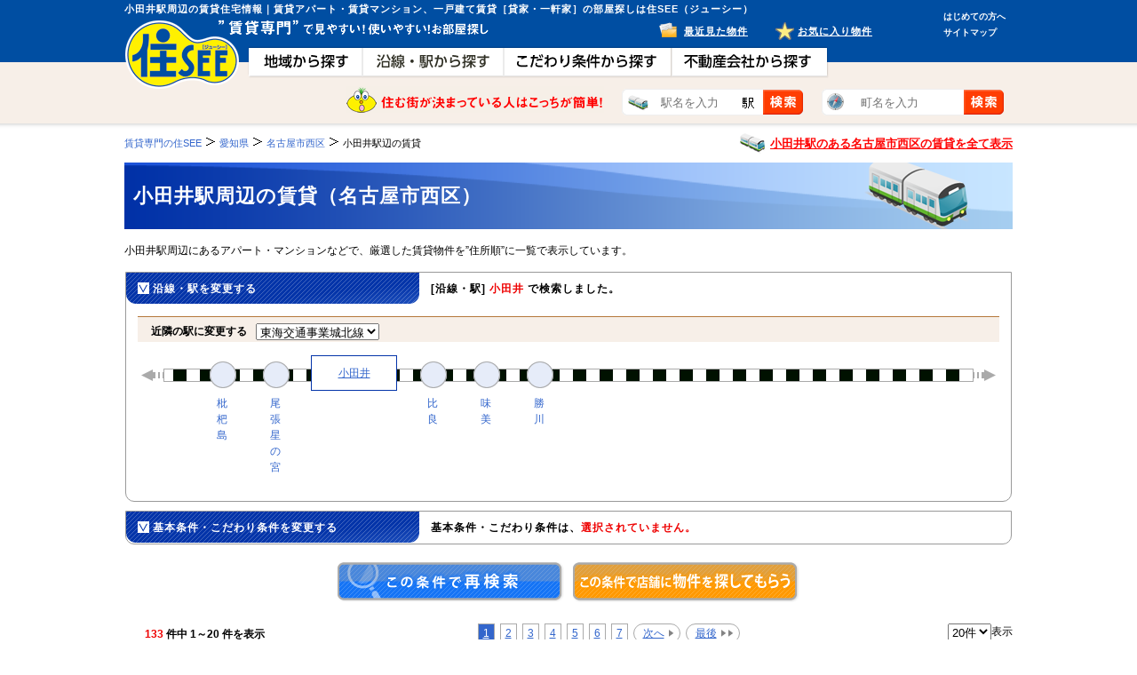

--- FILE ---
content_type: text/html; charset=UTF-8
request_url: https://www.jsee.com/search/aichi/station/7241/
body_size: 17932
content:
<!DOCTYPE html>
<html lang="ja">
<head>
	<!-- META Designated / -->
<meta charset="utf-8" />
	<!-- Title Designated / -->

<title>小田井駅の賃貸住宅一覧（名古屋市西区）｜賃貸専門：住SEE</title>
<meta name="description" content="小田井駅周辺（名古屋市西区）の賃貸物件一覧｜アパート・マンション・戸建て（一軒家）まで賃貸のことなら賃貸専門【住SEE（ジューシー）】素敵なお部屋を見つけてください！" />
<meta name="keywords" content="小田井駅周辺（名古屋市西区）, 賃貸, アパート, マンション, 戸建て, 一軒家" />
<meta http-equiv="X-UA-Compatible" content="IE=edge" />
<!--[if lt IE 9]>
	<script src="//html5shiv.googlecode.com/svn/trunk/html5.js"></script>
<![endif]-->
<!--[if lt IE 9]>
	<script src="//ie7-js.googlecode.com/svn/version/2.1(beta4)/IE9.js"></script>
<![endif]-->
	<!-- Link Designated / -->
<script src="/js/js_change.js"></script>
<link rel="icon" href="/image/common/favicon.ico" type="image/png" sizes="32x32" />
		<!-- CSS Include / -->
<link rel="stylesheet" href="/css/0-styleUnity.css?2014062401" />

<script src="/js/jquery.js"></script>
<script src="/js/search_list.js"></script>
<script src="/js/search_public.js"></script>
<script src="/js/favorite.js"></script>
<script type="text/javascript" src="/js/search_detail.js?20130604"></script>
<script src="/js/webwidget_slideshow_dot.js" type="text/javascript"></script>
<link rel="stylesheet" href="/css/webwidget_slideshow_dot.css" />
<script type="text/javascript">
	var _gaq = _gaq || [];
	_gaq.push(['_setAccount', 'UA-24965338-4']);
	_gaq.push(['_setDomainName', 'jsee.com']);
	_gaq.push(['_setCampNameKey', 'utm_campaign']);
	_gaq.push(['_setCustomVar',1,'DeviceType','pc',3]);
	_gaq.push(['_setCustomVar',2,'SiteType','pcsite',3]);
	_gaq.push(['_setCustomVar',3,'MemberType','visitor',3]);
	_gaq.push(['_trackPageview']);

	(function() {
		var ga = document.createElement('script'); ga.type = 'text/javascript';
		ga.async = true;
		ga.src = ('https:' == document.location.protocol ? 'https://' : 'http://') + 'stats.g.doubleclick.net/dc.js';
		var s = document.getElementsByTagName('script')[0];
		s.parentNode.insertBefore(ga, s);
	})();
</script>
<script src="/js/jquery.ah-placeholder.js"></script>
<script src="/js/header.js"></script>
<script src="/js/view_type.js"></script>
<script>
$(function() {
  $('.header_search').ahPlaceholder({
    placeholderColor : 'silver',
    placeholderAttr : 'placeholder',
    likeApple : false
  });
});
</script>

<link rel="next" href="/search/aichi/station/7241/pages2.html" />

<script type="text/javascript" src="//static.criteo.net/js/ld/ld.js" async="true"></script>
<script type="text/javascript">
window.criteo_q = window.criteo_q || [];
window.criteo_q.push(
        { event: "setAccount", account: 33723 },
        { event: "setSiteType", type: "d" },
        { event: "viewList", item: ["3-40046445940114-102","3-20008317770012-302","3-30009201690092-02020"] }
);
</script>

</head>
<body id="Second">

<!-- header / -->
<header>
<div>
<p id="siteHeaderInfo">小田井駅周辺の賃貸住宅情報｜賃貸アパート・賃貸マンション、一戸建て賃貸［貸家・一軒家］の部屋探しは住SEE（ジューシー）</p>
<h2><a href="https://www.jsee.com/"><img src="/image/pc/siteID.png" alt="住SEE【ジューシー】" width="130" height="77" /></a></h2>
<p id="headerSiteCopy"><img src="/image/pc/header_top_read_txt.png" alt="賃貸専門で見やすい！使いやすい！物件検索サイト" width="306" height="18" /></p>
<nav>
<ul>
<li id="naviA"><a href="https://www.jsee.com/search/"><img src="/image/pc/common_nav_1_off.png" alt="地域から探す" width="129" height="36" /></a></li>
<li id="naviB"><a href="https://www.jsee.com/line/"><img src="/image/pc/common_nav_2_off.png" alt="沿線･駅から探す" width="159" height="36" /></a></li>
<li id="naviD"><a href="https://www.jsee.com/particular/"><img src="/image/pc/common_nav_4_off.png" alt="こだわり条件から探す" width="189" height="36" /></a></li>
<li id="naviE"><a href="https://www.jsee.com/jseenet/"><img src="/image/pc/common_nav_5_off.png" alt="不動産会社から探す" width="177" height="36" /></a></li>
</ul>
</nav>
<p id="subNaviA"><a href="https://www.jsee.com/user/history/">最近見た物件</a></p>
<p id="subNaviB"><a href="https://www.jsee.com/user/favorite/">お気に入り物件</a></p>
<ul id="headerjseeNavi">
  <li><a href="https://www.jsee.com/contents/firstvisit.html">はじめての方へ</a></li>
  <li><a href="https://www.jsee.com/sitemap.html">サイトマップ</a></li>
</ul>
<dl id="header_searchform">
	<dt><img src="/image/pc/header_search_form_read_txt.png" alt="住む街が決まっている人はこっちが簡単！" width="290" height="30" /></dt>
	<dd>
    	<div id="line_search">
        	<form name="frmAtOneceTrain" method="get" action="/search/atonce-choice/">
		<input type="hidden" name="ssf" value="1" />
            <input name="tsn" type="text" class="header_search" placeholder="駅名を入力" />
            <input type="submit" class="header_submit_btn" id="btn_search_atonece_train">
            </form>
        </div>   
    </dd>
	<dd>
    	<div id="town_search">
        	<form name="frmAtOneceTown" method="get" action="/search/atonce-choice/">
		<input type="hidden" name="tsf" value="1" />
            <input name="tsn" type="text" class="header_search" placeholder="町名を入力" />
            <input type="submit" class="header_submit_btn" id="btn_search_atonece_town">
            </form>
        </div>
    </dd>
</dl>

</div>

</header>
<!-- / header -->

<!-- article [page contents] / -->
<article>
<div id="wrap">
<nav class="clearfix">
<dl class="page">
				<dt itemscope itemtype="http://data-vocabulary.org/Breadcrumb"><a href="/" itemprop="url"><span itemprop="title">賃貸専門の住SEE</span></a></dt>
					<dd itemscope itemtype="http://data-vocabulary.org/Breadcrumb"><a href="/search/aichi/line/" itemprop="url"><span itemprop="title">愛知県</span></a></dd>
					<dd itemscope itemtype="http://data-vocabulary.org/Breadcrumb"><a href="/search/aichi/city/104/" itemprop="url"><span itemprop="title">名古屋市西区</span></a></dd>
					<dd>小田井駅辺の賃貸</dd>
	
</dl>
<p class="particularChangeCategory">
	<a id="line" href="/search/aichi/city/104/">小田井駅のある名古屋市西区の賃貸を全て表示</a>
</p>
</nav>
<h1 id="contentsTitleRailway"><span>小田井駅周辺の賃貸（名古屋市西区）</span></h1>

	<p id="pageAnnounce">小田井駅周辺にあるアパート・マンションなどで、厳選した賃貸物件を”住所順”に一覧で表示しています。<br /></p>





<form name="frm" method="get" id="frm_list" action="/search/list/">
<input type="hidden" name="from" value="railroad">
<input type="hidden" name="pcd" value="23">
<input type="hidden" name="tab" value="1">
<input type="hidden" name="ptr" value="">
<input type="hidden" name="tpc" value="">
<input type="hidden" name="scd1" value="">
<input type="hidden" name="scd2" value="">
<input type="hidden" name="min1" value="">
<input type="hidden" name="min2" value="">
<input type="hidden" name="bln" value="">
<input type="hidden" name="dfk" value="">
<section>

<dl class="SearchKeyword_Field" data-is_one="1" id="search_change_field">
<input type="hidden" name="scd" value="7241">
<dt class="SK_TitleBack">
    <span class="titleOpen">沿線・駅を変更する</span>
    <span class="select_list">
        <table summary="search_result_word" class="SearchKeyword SearchKeyword_TermField SearchKeyword_Terms">
        <tr>
        <td><strong>[沿線・駅]</strong> <strong class="searchTermSet">小田井</strong> で検索しました。</td>
        </tr>
        </table>
    </span>
</dt>
<dd id="rechange_field" style="display: none">
<dl class="sk_searchArea">
<dt><label class="sk_RailwayTitle">近隣の駅に変更する<select name="" size="1" id="sel_line">
<option value="669">東海交通事業城北線</option>

</select></label></dt>
<dd class="sk_RailwayField">
<ul class="line-field" id="line-669">
<li class="RF_cellPrev">&nbsp;</li>
<li class="RF_Passage">
<p class="RF_stationName"><a href="/search/aichi/station/2072/">枇杷島</a></p>
<p class="RF_stationCount"></p>
</li>
<li class="RF_Passage">
<p class="RF_stationName"><a href="/search/aichi/station/7240/">尾張星の宮</a></p>
<p class="RF_stationCount"></p>
</li>
<li class="RF_Correspond">
<p class="RF_stationName"><a href="/search/aichi/station/7241/">小田井</a></p>
</li>
<li class="RF_Passage">
<p class="RF_stationName"><a href="/search/aichi/station/7242/">比良</a></p>
<p class="RF_stationCount"></p>
</li>
<li class="RF_Passage">
<p class="RF_stationName"><a href="/search/aichi/station/7243/">味美</a></p>
<p class="RF_stationCount"></p>
</li>
<li class="RF_Passage">
<p class="RF_stationName"><a href="/search/aichi/station/2262/">勝川</a></p>
<p class="RF_stationCount"></p>
</li>
<li class="RF_cellEnd RF_cellNext">&nbsp;</li>
</ul>
</dd>
</dl>
<p class="boxRevise">&nbsp;</p>
</dd>
</dl>



<dl class="SearchKeyword_Field">
<dt class="SK_TitleBack clearfix">
	<span class="titleOpen">基本条件・こだわり条件を変更する</span>
    <span class="select_list">
    <table summary="search_result_word" class="SearchKeyword SearchKeyword_TermField SearchKeyword_Terms">
    <tr>
    <td>
        基本条件・こだわり条件は、<strong class="searchTermSet">選択されていません。</strong>
        </td>
    </tr>
    </table>
    </span>
</dt>
<dd id="terms_field" style="display: none">
<dl class="asideSearchTerms Conditions">
<dt><span>基本条件</span></dt>
<dd>
<table class="asideTermsList" summary="summary_aside_list_contents">
<tr>
<th>
<p>賃料</p>
</th>
<td>
<p><select name="yc_f" size="1" id="rent_low">
<option value=""></option>
<option value="30000">3</option>
<option value="35000">3.5</option>
<option value="40000">4</option>
<option value="45000">4.5</option>
<option value="50000">5</option>
<option value="55000">5.5</option>
<option value="60000">6</option>
<option value="65000">6.5</option>
<option value="70000">7</option>
<option value="75000">7.5</option>
<option value="80000">8</option>
<option value="85000">8.5</option>
<option value="90000">9</option>
<option value="95000">9.5</option>
<option value="100000">10</option>
<option value="105000">10.5</option>
<option value="110000">11</option>
<option value="115000">11.5</option>
<option value="120000">12</option>
<option value="125000">12.5</option>
<option value="130000">13</option>
<option value="135000">13.5</option>
<option value="140000">14</option>
<option value="145000">14.5</option>
<option value="150000">15</option>
<option value="155000">15.5</option>
<option value="160000">16</option>
<option value="165000">16.5</option>
<option value="170000">17</option>
<option value="175000">17.5</option>
<option value="180000">18</option>
<option value="185000">18.5</option>
<option value="190000">19</option>
<option value="195000">19.5</option>
<option value="200000">20</option>
<option value="250000">25</option>
<option value="300000">30</option>
<option value="400000">40</option>
<option value="500000">50</option>
<option value="1000000">100</option>
</select>万円以上 ～ 
<select name="yc_t" size="1" id="rent_high">
<option value=""></option>
<option value="30000">3</option>
<option value="35000">3.5</option>
<option value="40000">4</option>
<option value="45000">4.5</option>
<option value="50000">5</option>
<option value="55000">5.5</option>
<option value="60000">6</option>
<option value="65000">6.5</option>
<option value="70000">7</option>
<option value="75000">7.5</option>
<option value="80000">8</option>
<option value="85000">8.5</option>
<option value="90000">9</option>
<option value="95000">9.5</option>
<option value="100000">10</option>
<option value="105000">10.5</option>
<option value="110000">11</option>
<option value="115000">11.5</option>
<option value="120000">12</option>
<option value="125000">12.5</option>
<option value="130000">13</option>
<option value="135000">13.5</option>
<option value="140000">14</option>
<option value="145000">14.5</option>
<option value="150000">15</option>
<option value="155000">15.5</option>
<option value="160000">16</option>
<option value="165000">16.5</option>
<option value="170000">17</option>
<option value="175000">17.5</option>
<option value="180000">18</option>
<option value="185000">18.5</option>
<option value="190000">19</option>
<option value="195000">19.5</option>
<option value="200000">20</option>
<option value="250000">25</option>
<option value="300000">30</option>
<option value="400000">40</option>
<option value="500000">50</option>
<option value="1000000">100</option>
</select>万円未満</p>

<p><label><input type="checkbox" name="yco[]" value="1" />共益費/管理費含む</label></p>
<p><label><input type="checkbox" name="yco[]" value="2" />敷金・保証金なし</label></p>
<p><label><input type="checkbox" name="yco[]" value="3" />礼金なし</label></p>
</td>
</tr>
</table>
</dd>
<dd>
<table class="asideTermsList" summary="summary_aside_list_contents">
<tr>
<th>
<p>間取</p>
</th>
<td>

<p class="listFloor"><label><input type="checkbox" name="mdr[]" value="1" />1R</label></p>
<p class="listFloor"><label><input type="checkbox" name="mdr[]" value="2" />1K</label></p>
<p class="listFloor"><label><input type="checkbox" name="mdr[]" value="3" />1DK</label></p>
<p class="listFloor"><label><input type="checkbox" name="mdr[]" value="4" />1LDK</label></p>
<p class="listFloor"><label><input type="checkbox" name="mdr[]" value="5" />2K</label></p>
<p class="listFloor"><label><input type="checkbox" name="mdr[]" value="6" />2DK</label></p>
<p class="listFloor"><label><input type="checkbox" name="mdr[]" value="7" />2LDK</label></p>
<p class="listFloor"><label><input type="checkbox" name="mdr[]" value="8" />3K</label></p>
<p class="listFloor"><label><input type="checkbox" name="mdr[]" value="9" />3DK</label></p>
<p class="listFloor"><label><input type="checkbox" name="mdr[]" value="10" />3LDK</label></p>
<p class="listFloor"><label><input type="checkbox" name="mdr[]" value="11" />4K</label></p>
<p class="listFloor"><label><input type="checkbox" name="mdr[]" value="12" />4DK</label></p>
<p><label><input type="checkbox" name="mdr[]" value="13" />4LDK以上</label></p>
<p class="listFloorComment sizeXS">※店舗・事務所、倉庫・工場を検索する場合は間取りをチェックしないでください。</p>
</td>
</tr>
</table>
</dd>
<dd>
<table class="asideTermsList" summary="summary_aside_list_contents">
<tr>
<th>
<p>駅徒歩</p>
</th>
<td>

<p><label><input type="radio" name="ekt" value="0" checked="checked" />指定なし</label></p>
<p><label><input type="radio" name="ekt" value="1" />1分以内</label></p>
<p><label><input type="radio" name="ekt" value="5" />5分以内</label></p>
<p><label><input type="radio" name="ekt" value="7" />7分以内</label></p>
<p><label><input type="radio" name="ekt" value="10" />10分以内</label></p>
<p><label><input type="radio" name="ekt" value="15" />15分以内</label></p>
<p><label><input type="radio" name="ekt" value="20" />20分以内</label></p>
</td>
</tr>
</table>
</dd>
<dd>
<table class="asideTermsList" summary="summary_aside_list_contents">
<tr>
<th>
<p>物件種別</p>
</th>
<td>

<p><label><input type="checkbox" name="bkn[]" value="1" />アパート・コーポ</label></p>
<p><label><input type="checkbox" name="bkn[]" value="2" />マンション</label></p>
<p><label><input type="checkbox" name="bkn[]" value="3" />テラスハウス・メゾネット</label></p>
<p><label><input type="checkbox" name="bkn[]" value="4" />一戸建</label></p>
<p><label><input type="checkbox" name="bkn[]" value="5" />店舗・事務所</label></p>
<p><label><input type="checkbox" name="bkn[]" value="6" />倉庫・工場</label></p>
</td>
</tr>
</table>
</dd>
<dd>
<table class="asideTermsList" summary="summary_aside_list_contents">
<tr>
<th>
<p>面積</p>
</th>
<td>
<p><select name="sn_f" size="1" id="sn_f">
<option value=""></option>
<option value="10">10</option>
<option value="15">15</option>
<option value="20">20</option>
<option value="25">25</option>
<option value="30">30</option>
<option value="35">35</option>
<option value="40">40</option>
<option value="45">45</option>
<option value="50">50</option>
<option value="60">60</option>
<option value="70">70</option>
<option value="80">80</option>
<option value="90">90</option>
<option value="100">100</option>
<option value="150">150</option>
<option value="200">200</option>
<option value="300">300</option>
<option value="400">400</option>
<option value="500">500</option>
</select>m<sup>2</sup>以上 ～ 
<select name="sn_t" size="1" id="sn_t">
<option value=""></option>
<option value="10">10</option>
<option value="15">15</option>
<option value="20">20</option>
<option value="25">25</option>
<option value="30">30</option>
<option value="35">35</option>
<option value="40">40</option>
<option value="45">45</option>
<option value="50">50</option>
<option value="60">60</option>
<option value="70">70</option>
<option value="80">80</option>
<option value="90">90</option>
<option value="100">100</option>
<option value="150">150</option>
<option value="200">200</option>
<option value="300">300</option>
<option value="400">400</option>
<option value="500">500</option>
</select>m<sup>2</sup>未満</p>
</td>
</tr>
</table>
</dd>
<dd>
<table class="asideTermsList" summary="summary_aside_list_contents">
<tr>
<th>
<p>築年数</p>
</th>
<td>

<p><label><input type="radio" name="ckn" value="0" checked="checked" />指定なし</label></p>
<p><label><input type="radio" name="ckn" value="1" />新築</label></p>
<p><label><input type="radio" name="ckn" value="3" />3年以内</label></p>
<p><label><input type="radio" name="ckn" value="5" />5年以内</label></p>
<p><label><input type="radio" name="ckn" value="10" />10年以内</label></p>
<p><label><input type="radio" name="ckn" value="15" />15年以内</label></p>
<p><label><input type="radio" name="ckn" value="20" />20年以内</label></p>
<p><label><input type="radio" name="ckn" value="25" />25年以内</label></p>
<p><label><input type="radio" name="ckn" value="30" />30年以内</label></p>
</td>
</tr>
</table>
</dd>
</dl>
<dl class="asideSearchTerms asideSearchTerms_NoMargin Conditions">
<dt><span>こだわり条件</span></dt>
<dd>
<table class="asideTermsList" summary="summary_aside_list_contents">
<tr>
<td class="termsCellShort">

<p><label><input type="checkbox" name="prk[]" value="1_2" />2階以上</label></p>
<p><label><input type="checkbox" name="prk[]" value="1_20" />エアコン</label></p>
<p><label><input type="checkbox" name="prk[]" value="2_6" />オートロック</label></p>
<p><label><input type="checkbox" name="prk[]" value="1_14" />バス・トイレ別</label></p>
<p><label><input type="checkbox" name="prk[]" value="2_9" />フローリング</label></p>
<p><label><input type="checkbox" name="prk[]" value="1_6" />ペット可・相談</label></p>
<p><label><input type="checkbox" name="prk[]" value="1_13" />追い焚き</label></p>
<p><label><input type="checkbox" name="prk[]" value="2_14" />室内洗濯機置場</label></p>
<p><label><input type="checkbox" name="prk[]" value="2_17" />駐車場</label></p>
<p><label><input type="checkbox" name="prk[]" value="1_5" />南向き</label></p>

<p class="no_default_check"><label><input type="checkbox" name="prk[]" value="1_1" />1階</label></p>
<p class="no_default_check"><label><input type="checkbox" name="prk[]" value="1_3" />最上階</label></p>
<p class="no_default_check"><label><input type="checkbox" name="prk[]" value="1_4" />角部屋</label></p>
<p class="no_default_check"><label><input type="checkbox" name="prk[]" value="1_7" />楽器可・相談</label></p>
<p class="no_default_check"><label><input type="checkbox" name="prk[]" value="1_8" />即入居可</label></p>
<p class="no_default_check"><label><input type="checkbox" name="prk[]" value="1_9" />システムキッチン</label></p>
<p class="no_default_check"><label><input type="checkbox" name="prk[]" value="1_10" />カウンターキッチン</label></p>
<p class="no_default_check"><label><input type="checkbox" name="prk[]" value="1_11" />冷蔵庫付</label></p>
<p class="no_default_check"><label><input type="checkbox" name="prk[]" value="1_12" />給湯</label></p>
<p class="no_default_check"><label><input type="checkbox" name="prk[]" value="1_15" />シャワー</label></p>
<p class="no_default_check"><label><input type="checkbox" name="prk[]" value="1_16" />浴室乾燥機</label></p>
<p class="no_default_check"><label><input type="checkbox" name="prk[]" value="1_17" />温水洗浄便座</label></p>
<p class="no_default_check"><label><input type="checkbox" name="prk[]" value="1_18" />暖房便座</label></p>
<p class="no_default_check"><label><input type="checkbox" name="prk[]" value="1_19" />シャンプードレッサー</label></p>
<p class="no_default_check"><label><input type="checkbox" name="prk[]" value="1_21" />暖房</label></p>
<p class="no_default_check"><label><input type="checkbox" name="prk[]" value="1_22" />冷房</label></p>
<p class="no_default_check"><label><input type="checkbox" name="prk[]" value="1_23" />床暖房</label></p>
<p class="no_default_check"><label><input type="checkbox" name="prk[]" value="1_24" />ドレッサー</label></p>
<p class="no_default_check"><label><input type="checkbox" name="prk[]" value="1_25" />クローゼット</label></p>
<p class="no_default_check"><label><input type="checkbox" name="prk[]" value="1_26" />床下収納</label></p>
<p class="no_default_check"><label><input type="checkbox" name="prk[]" value="2_1" />BS</label></p>
<p class="no_default_check"><label><input type="checkbox" name="prk[]" value="2_2" />CS</label></p>
<p class="no_default_check"><label><input type="checkbox" name="prk[]" value="2_3" />CATV</label></p>
<p class="no_default_check"><label><input type="checkbox" name="prk[]" value="2_4" />インターネット</label></p>
<p class="no_default_check"><label><input type="checkbox" name="prk[]" value="2_5" />有線放送</label></p>
<p class="no_default_check"><label><input type="checkbox" name="prk[]" value="2_7" />TVドアホン</label></p>
<p class="no_default_check"><label><input type="checkbox" name="prk[]" value="2_8" />宅配ボックス</label></p>
<p class="no_default_check"><label><input type="checkbox" name="prk[]" value="2_10" />照明</label></p>
<p class="no_default_check"><label><input type="checkbox" name="prk[]" value="2_11" />ロフト付</label></p>
<p class="no_default_check"><label><input type="checkbox" name="prk[]" value="2_12" />バルコニー</label></p>
<p class="no_default_check"><label><input type="checkbox" name="prk[]" value="2_13" />出窓</label></p>
<p class="no_default_check"><label><input type="checkbox" name="prk[]" value="2_15" />タイル貼り</label></p>
<p class="no_default_check"><label><input type="checkbox" name="prk[]" value="2_16" />専用庭</label></p>
<p class="no_default_check"><label><input type="checkbox" name="prk[]" value="2_18" />駐輪場</label></p>
<p class="no_default_check"><label><input type="checkbox" name="prk[]" value="2_19" />都市ガス</label></p>
<p class="no_default_check"><label><input type="checkbox" name="prk[]" value="2_20" />エレベーター</label></p>
</td>
</tr>
</table>
<p class="contentsConceal" id="TermsCheckControl"><span>全てのこだわり条件を表示</span><span class="setOpen">主要なこだわり条件だけを表示</span></p>
</dd>
</dl>

</dd>
</dl>

<p class="contents_bottunSet"><input type="submit" class="setLarge btn_research" /><input type="submit" class="setLarge btn_requestLimit" data-url="https://www.jsee.com/inquiry/request/" /></p>

</section>


<div id="search_nav_area">

    <ul class="contentsPageNavi">
        <li class="cPN_cellLeft"><span>133</span> 件中  1～20 件を表示</li>
        <li class="cPN_cellCenter">
        				<table class="cPN_pageSpecify" summary="layout_pagenavi">
<tr>
<td>
<p class="cellActive"><a href="/search/aichi/station/7241/">1</a></p>
</td>
<td>
<p><a href="/search/aichi/station/7241/pages2.html">2</a></p>
</td>
<td>
<p><a href="/search/aichi/station/7241/pages3.html">3</a></p>
</td>
<td>
<p><a href="/search/aichi/station/7241/pages4.html">4</a></p>
</td>
<td>
<p><a href="/search/aichi/station/7241/pages5.html">5</a></p>
</td>
<td>
<p><a href="/search/aichi/station/7241/pages6.html">6</a></p>
</td>
<td>
<p><a href="/search/aichi/station/7241/pages7.html">7</a></p>
</td>
<td>
<p class="cellCurve pageNext"><a href="/search/aichi/station/7241/pages2.html">次へ</a></p>
</td>
<td>
<p class="cellCurve pageLast"><a href="/search/aichi/station/7241/pages7.html">最後</a></p>
</td>
</tr>
</table>

        </li>
        <li class="cPN_cellRight"><select name="dcnt" size="1" id="dcnt">
        <option value="10">10件</option>
<option value="20" selected="selected">20件</option>
<option value="40">40件</option>
<option value="60">60件</option>

        </select>表示</li>
    </ul>
</div>
<div class="search_list_top_contentsA">
    <div class="select_check_note_txt"><img src="/image/pc/check_text_bg.png?2013082901" width="345" height="54" alt="選択チェックにチェックをした物件は、ページ下部から一覧で表示したり一括で問合せしたりできます。">
    </div>
    
    <div class="search_list_top_contentsB">
        <p class="search_sort"><span>並び替え</span><br><select name="srt1" size="1" id="srt1">
        <option value="1">賃料（管理費/共益費含む）の安い順</option>
<option value="2">賃料（管理費/共益費含む）の高い順</option>
<option value="4">専有面積が広い順</option>
<option value="6">築年数が新しい順</option>
<option value="5">築年数が古い順</option>
<option value="7">最寄駅から近い順</option>
<option value="10">部屋階数が高い順</option>
<option value="9">部屋階数が低い順</option>
<option value="11">間取り順</option>
<option value="13" selected="selected">住所順</option>
<option value="15">路線順</option>
<option value="18">新着順</option>

        </select>× <select name="srt2" size="1" id="srt2">
        <option value="">指定なし</option>
        <option value="1">賃料（管理費/共益費含む）の安い順</option>
<option value="2">賃料（管理費/共益費含む）の高い順</option>
<option value="4">専有面積が広い順</option>
<option value="6">築年数が新しい順</option>
<option value="5">築年数が古い順</option>
<option value="7">最寄駅から近い順</option>
<option value="10">部屋階数が高い順</option>
<option value="9">部屋階数が低い順</option>
<option value="11">間取り順</option>
<option value="15">路線順</option>
<option value="18">新着順</option>

        </select></p>
    </div>

    <label><p class="all_check_box"><input type="checkbox" name="" value="" id="allcheck" />20件まとめて<br>選択チェック</p></label>
</div>
<!--
<ul class="contentsPageNavi contentsPageNaviSort">
<li class="cPN_cellLeft"><label><input type="checkbox" name="" value="" id="allcheck" />20件まとめて選択</label></li>
<li class="cPN_cellCenter cPN_cellCenter_TxtCenter">並び替え：<select name="srt1" size="1" id="srt1">
<option value="1">賃料（管理費/共益費含む）の安い順</option>
<option value="2">賃料（管理費/共益費含む）の高い順</option>
<option value="4">専有面積が広い順</option>
<option value="6">築年数が新しい順</option>
<option value="5">築年数が古い順</option>
<option value="7">最寄駅から近い順</option>
<option value="10">部屋階数が高い順</option>
<option value="9">部屋階数が低い順</option>
<option value="11">間取り順</option>
<option value="13" selected="selected">住所順</option>
<option value="15">路線順</option>
<option value="18">新着順</option>

</select>× <select name="srt2" size="1" id="srt2">
<option value="">指定なし</option>
<option value="1">賃料（管理費/共益費含む）の安い順</option>
<option value="2">賃料（管理費/共益費含む）の高い順</option>
<option value="4">専有面積が広い順</option>
<option value="6">築年数が新しい順</option>
<option value="5">築年数が古い順</option>
<option value="7">最寄駅から近い順</option>
<option value="10">部屋階数が高い順</option>
<option value="9">部屋階数が低い順</option>
<option value="11">間取り順</option>
<option value="15">路線順</option>
<option value="18">新着順</option>

</select></li>
</ul>
-->
<section>
<div class="detail_list_contener">
    <div class="details_title_area">
        <h3>
                <a href="https://www.jsee.com/search/aichi/city/234/town/10/3-40046445940114-102/" target="_blank">ｔｗｉｎｓ　葭田・102号室</a>
        </h3>
			


    </div><!--details_title_area-->
    <div class="detail_list_wraper">
        <div class="check_area">
            <p><input type="checkbox" name="gcd[]" value="14698-1" /></p>
            <p class="check_boxs_txt">選択<br />チェック</p>
            <p id="favorite_entry-14698" class=" lC_favoriteIcon"><img src="/image/pc/ico_favorite_entry.png" alt="お気に入り" width="20" height="20" data-cd="14698" class="favorite_entry_group" /></p>
            <p class="lC_favoriteString">お気に入りに保存</p>
            <p id="favorite_active-14698" class="favorite_off lC_favoriteIcon"><img src="/image/pc/ico_favorite_active.png" alt="お気に入り" width="20" height="20" data-cd="14698" class="favorite_active_group" /></p>
        </div>
        <div class="photo_area">
            <ul>
            <li>
            <table>
              <tr>
				<td>
					<span>
							                	<a href="https://www.jsee.com/search/aichi/city/234/town/10/3-40046445940114-102/" target="_blank">
							<img src="https://img-hc.s3-ap-northeast-1.amazonaws.com/img/iRoom/12618/12618897/12618897_2.jpg" alt="ｔｗｉｎｓ　葭田の外観" />
						</a>
											</span>
				</td>
              </tr>
            </table>
            </li>
            <li>
            <table>
              <tr>
				<td>
					<span>
													<a href="https://www.jsee.com/search/aichi/city/234/town/10/3-40046445940114-102/" target="_blank">
								<img src="https://img-hc.s3-ap-northeast-1.amazonaws.com/img/iRoom/12618/12618897/12618897_1.jpg" alt="ｔｗｉｎｓ　葭田・102号室の間取り" />
							</a>
						                	</span>
				</td>
              </tr>
            </table>
            </li>
            </ul>
        </div>
        <div class="summary">
        <div class="summary_inner">
            <div class="details_icons clearfix">
              <ul class="feeling_list">
									<li>
													<del><img src="/image/pc/ico_detail_mark_03_blank.png?2013080201" width="74" height="24" alt="ペット相談可" /></del>
											</li>
									<li>
													<span><img src="/image/pc/ico_detail_mark_08_on.png?2013080201" width="74" height="24" alt="敷礼０" /></span>
											</li>
									<li>
													<span><img src="/image/pc/ico_detail_mark_07_on.png?2013080201" width="74" height="24" alt="メゾネットなど" /></span>
											</li>
									<li>
													<span><img src="/image/pc/ico_detail_mark_05_on.png?2013080201" width="74" height="24" alt="新婚" /></span>
											</li>
									<li>
													<del><img src="/image/pc/ico_detail_mark_01_blank.png?2013080201" width="74" height="24" alt="新築" /></del>
											</li>
									<li>
													<span><img src="/image/pc/ico_detail_mark_02_on.png?2013080201" width="74" height="24" alt="駐車場" /></span>
											</li>
									<li>
													<del><img src="/image/pc/ico_detail_mark_06_blank.png?2013080201" width="74" height="24" alt="楽器" /></del>
											</li>
									<li>
													<del><img src="/image/pc/ico_detail_mark_04_blank.png?2013080201" width="74" height="24" alt="駅近" /></del>
											</li>
				              </ul>
            </div>
            <div class="property_date">
                <div class="detail_line">
                    <ul>
                                            <li>・名鉄犬山線 西春駅 徒歩16分</li>
                                            <li>・名古屋市営鶴舞線 上小田井駅 徒歩24分</li>
                                            <li>・東海交通事業城北線 小田井駅 徒歩33分</li>
                                    
                <!--
                                                                                                        <li>名鉄犬山線 西春 徒歩16分など</li>
                                                                                                                                                                                -->
                    </ul>
                </div>
                <div class="detail_add">
                    <ul>
                        <li>愛知県 北名古屋市 九之坪</li>
                         
                    </ul>
                </div>
            </div>
            <div class="property">
                <div class="property_inner">
                    <table class="details_table">
                      <tr>
                        <th rowspan="2"><p>賃料<br>管理費・共益費</p></th>
                        <td rowspan="2"><p><span class="highlight font120">6.5万円</span><br>3,800円</p></td>
                        <th><p>敷金・保証金</p></th>
                        <td><p>－</p></td>
                        <th rowspan="2"><p>間取<br>専有面積</p></th>
                        <td rowspan="2" class="highlight font120"><p>2LDK<br>66.11m<sup>2</sup></p></td>
                      </tr>
                      <tr>
                        <th><p>礼金/償却金</p></th>
                        <td><p>－ / －</p></td>
                      </tr>
                      <tr>
                        <th><p>概要</p></th>
                        <td colspan="5"><a href="https://www.jsee.com/search/aichi/city/234/build-%EF%BD%94%EF%BD%97%EF%BD%89%EF%BD%8E%EF%BD%93%E3%80%80%E8%91%AD%E7%94%B0.html" itemprop="url">ｔｗｉｎｓ　葭田</a>（
                    築20年
                 ・ テラスハウス）
				 / 南                        </td>
                      </tr>
											
<!--前の一列										
                      <tr>
                        <th><p>築年数/種別</p></th>
                        <td colspan="3">
                    築20年
                 / テラスハウス
                        </td>
                        <th><p>階数/方位</p></th>
                        <td><p> / 南</p></td>
                      </tr>
-->
                    </table>
                </div>
            </div>
            <div class="statusDetail_icon">
                <ul class="SIL_statusDetailIcon">
                                	<li>
													<del>
								<img src="/image/pc/ico-1_2-off.png" alt="2階以上" width="173" height="32" />
							</del>
											</li>
                                	<li>
													<span>
								<img src="/image/pc/ico-1_14-active.png" alt="バス・トイレ別" width="173" height="32" />
							</span>
											</li>
                                	<li>
													<del>
								<img src="/image/pc/ico-2_6-off.png" alt="オートロック" width="173" height="32" />
							</del>
											</li>
                                	<li>
													<span>
								<img src="/image/pc/ico-2_9-active.png" alt="フローリング" width="173" height="32" />
							</span>
											</li>
                                	<li>
													<del>
								<img src="/image/pc/ico-1_6-off.png" alt="ペット可・相談" width="173" height="32" />
							</del>
											</li>
                                	<li>
													<del>
								<img src="/image/pc/ico-1_7-off.png" alt="楽器可・相談" width="173" height="32" />
							</del>
											</li>
                                	<li>
													<span>
								<img src="/image/pc/ico-1_13-active.png" alt="追い焚き" width="173" height="32" />
							</span>
											</li>
                                	<li>
													<del>
								<img src="/image/pc/ico-2_14-off.png" alt="室内洗濯機置場" width="173" height="32" />
							</del>
											</li>
                                	<li>
													<span>
								<img src="/image/pc/ico-1_5-active.png" alt="南向き" width="173" height="32" />
							</span>
											</li>
                                	<li>
													<del>
								<img src="/image/pc/ico-2_8-off.png" alt="宅配ボックス" width="173" height="32" />
							</del>
											</li>
                                	<li>
													<del>
								<img src="/image/pc/ico-1_9-off.png" alt="システムキッチン" width="173" height="32" />
							</del>
											</li>
                                	<li>
													<span>
								<img src="/image/pc/ico-1_19-active.png" alt="シャンプードレッサー" width="173" height="32" />
							</span>
											</li>
                                	<li>
													<del>
								<img src="/image/pc/ico-1_16-off.png" alt="浴室乾燥機" width="173" height="32" />
							</del>
											</li>
                                	<li>
													<del>
								<img src="/image/pc/ico-2_4-off.png" alt="インターネット" width="173" height="32" />
							</del>
											</li>
                                	<li>
													<del>
								<img src="/image/pc/ico-1_22-off.png" alt="冷房" width="173" height="32" />
							</del>
											</li>
                                	<li>
													<del>
								<img src="/image/pc/ico-1_21-off.png" alt="暖房" width="173" height="32" />
							</del>
											</li>
                                	<li>
													<span>
								<img src="/image/pc/ico-1_20-active.png" alt="エアコン" width="173" height="32" />
							</span>
											</li>
                                	<li>
													<del>
								<img src="/image/pc/ico-2_2-off.png" alt="CS" width="173" height="32" />
							</del>
											</li>
                                	<li>
													<del>
								<img src="/image/pc/ico-2_1-off.png" alt="BS" width="173" height="32" />
							</del>
											</li>
                                	<li>
													<del>
								<img src="/image/pc/ico-2_3-off.png" alt="CATV" width="173" height="32" />
							</del>
											</li>
                                </ul>
            </div>
            <div class="summary_btn_area">
                            <p class="icon_zero_yen"><img src="/image/pc/banner_detail_list_01.png?2013080202" alt="敷金礼金 0円" width="173" height="40" /></p>
                        <ul class="details_btn">
                <li><input type="button" class="setMiddle btn_m_inquiry" data-url="https://www.jsee.com/inquiry/article/" data-gcd="14698-1" /></li>
                <li><a href="https://www.jsee.com/search/aichi/city/234/town/10/3-40046445940114-102/" target="_blank"><img src="/image/pc/btn_shoplist_02_off.png" width="200" height="40" align="詳細を見る" /></a></li>
            </ul>
            </div>
        </div>
        </div>
    </div>
</div>


<div class="detail_list_contener">
    <div class="details_title_area">
        <h3>
                <a href="https://www.jsee.com/search/aichi/city/234/town/10/3-20008317770012-302/" target="_blank">メゾンリバーＳ・302号室</a>
        </h3>
			
	    <p class="details_type"><img src="/image/pc/rental_typeC.png" width="99" height="24" alt="賃貸マンション"></p>
	


    </div><!--details_title_area-->
    <div class="detail_list_wraper">
        <div class="check_area">
            <p><input type="checkbox" name="gcd[]" value="14717-1" /></p>
            <p class="check_boxs_txt">選択<br />チェック</p>
            <p id="favorite_entry-14717" class=" lC_favoriteIcon"><img src="/image/pc/ico_favorite_entry.png" alt="お気に入り" width="20" height="20" data-cd="14717" class="favorite_entry_group" /></p>
            <p class="lC_favoriteString">お気に入りに保存</p>
            <p id="favorite_active-14717" class="favorite_off lC_favoriteIcon"><img src="/image/pc/ico_favorite_active.png" alt="お気に入り" width="20" height="20" data-cd="14717" class="favorite_active_group" /></p>
        </div>
        <div class="photo_area">
            <ul>
            <li>
            <table>
              <tr>
				<td>
					<span>
													<img src="/image/pc/preparation_mark.gif" alt="メゾンリバーＳの外観" />
											</span>
				</td>
              </tr>
            </table>
            </li>
            <li>
            <table>
              <tr>
				<td>
					<span>
													<a href="https://www.jsee.com/search/aichi/city/234/town/10/3-20008317770012-302/" target="_blank">
								<img src="https://img-hc.s3-ap-northeast-1.amazonaws.com/img/room/13098/13098312/13098312_2.jpg" alt="メゾンリバーＳ・302号室の間取り" />
							</a>
						                	</span>
				</td>
              </tr>
            </table>
            </li>
            </ul>
        </div>
        <div class="summary">
        <div class="summary_inner">
            <div class="details_icons clearfix">
              <ul class="feeling_list">
									<li>
													<del><img src="/image/pc/ico_detail_mark_03_blank.png?2013080201" width="74" height="24" alt="ペット相談可" /></del>
											</li>
									<li>
													<span><img src="/image/pc/ico_detail_mark_08_on.png?2013080201" width="74" height="24" alt="敷礼０" /></span>
											</li>
									<li>
													<del><img src="/image/pc/ico_detail_mark_07_blank.png?2013080201" width="74" height="24" alt="メゾネットなど" /></del>
											</li>
									<li>
													<del><img src="/image/pc/ico_detail_mark_05_blank.png?2013080201" width="74" height="24" alt="新婚" /></del>
											</li>
									<li>
													<del><img src="/image/pc/ico_detail_mark_01_blank.png?2013080201" width="74" height="24" alt="新築" /></del>
											</li>
									<li>
													<span><img src="/image/pc/ico_detail_mark_02_on.png?2013080201" width="74" height="24" alt="駐車場" /></span>
											</li>
									<li>
													<del><img src="/image/pc/ico_detail_mark_06_blank.png?2013080201" width="74" height="24" alt="楽器" /></del>
											</li>
									<li>
													<del><img src="/image/pc/ico_detail_mark_04_blank.png?2013080201" width="74" height="24" alt="駅近" /></del>
											</li>
				              </ul>
            </div>
            <div class="property_date">
                <div class="detail_line">
                    <ul>
                                            <li>・名古屋市営鶴舞線 上小田井駅 徒歩10分</li>
                                            <li>・東海交通事業城北線 小田井駅 徒歩17分</li>
                                            <li>・名鉄犬山線 中小田井駅 徒歩24分</li>
                                    
                <!--
                                                                                                        <li>名古屋市営鶴舞線 上小田井 徒歩10分など</li>
                                                                                                                                                                                -->
                    </ul>
                </div>
                <div class="detail_add">
                    <ul>
                        <li>愛知県 北名古屋市 九之坪</li>
                         
                    </ul>
                </div>
            </div>
            <div class="property">
                <div class="property_inner">
                    <table class="details_table">
                      <tr>
                        <th rowspan="2"><p>賃料<br>管理費・共益費</p></th>
                        <td rowspan="2"><p><span class="highlight font120">4.2万円</span><br>3,000円</p></td>
                        <th><p>敷金・保証金</p></th>
                        <td><p>－</p></td>
                        <th rowspan="2"><p>間取<br>専有面積</p></th>
                        <td rowspan="2" class="highlight font120"><p>1K<br>28m<sup>2</sup></p></td>
                      </tr>
                      <tr>
                        <th><p>礼金/償却金</p></th>
                        <td><p>－ / －</p></td>
                      </tr>
                      <tr>
                        <th><p>概要</p></th>
                        <td colspan="5"><a href="https://www.jsee.com/search/aichi/city/234/build-%E3%83%A1%E3%82%BE%E3%83%B3%E3%83%AA%E3%83%90%E3%83%BC%EF%BC%B3.html" itemprop="url">メゾンリバーＳ</a>（
                    築22年
                 ・ マンション）
		 / 3階		                        </td>
                      </tr>
											
<!--前の一列										
                      <tr>
                        <th><p>築年数/種別</p></th>
                        <td colspan="3">
                    築22年
                 / マンション
                        </td>
                        <th><p>階数/方位</p></th>
                        <td><p>3階 / </p></td>
                      </tr>
-->
                    </table>
                </div>
            </div>
            <div class="statusDetail_icon">
                <ul class="SIL_statusDetailIcon">
                                	<li>
													<span>
								<img src="/image/pc/ico-1_2-active.png" alt="2階以上" width="173" height="32" />
							</span>
											</li>
                                	<li>
													<span>
								<img src="/image/pc/ico-1_14-active.png" alt="バス・トイレ別" width="173" height="32" />
							</span>
											</li>
                                	<li>
													<del>
								<img src="/image/pc/ico-2_6-off.png" alt="オートロック" width="173" height="32" />
							</del>
											</li>
                                	<li>
													<span>
								<img src="/image/pc/ico-2_9-active.png" alt="フローリング" width="173" height="32" />
							</span>
											</li>
                                	<li>
													<del>
								<img src="/image/pc/ico-1_6-off.png" alt="ペット可・相談" width="173" height="32" />
							</del>
											</li>
                                	<li>
													<del>
								<img src="/image/pc/ico-1_7-off.png" alt="楽器可・相談" width="173" height="32" />
							</del>
											</li>
                                	<li>
													<del>
								<img src="/image/pc/ico-1_13-off.png" alt="追い焚き" width="173" height="32" />
							</del>
											</li>
                                	<li>
													<span>
								<img src="/image/pc/ico-2_14-active.png" alt="室内洗濯機置場" width="173" height="32" />
							</span>
											</li>
                                	<li>
													<span>
								<img src="/image/pc/ico-1_5-active.png" alt="南向き" width="173" height="32" />
							</span>
											</li>
                                	<li>
													<del>
								<img src="/image/pc/ico-2_8-off.png" alt="宅配ボックス" width="173" height="32" />
							</del>
											</li>
                                	<li>
													<span>
								<img src="/image/pc/ico-1_9-active.png" alt="システムキッチン" width="173" height="32" />
							</span>
											</li>
                                	<li>
													<span>
								<img src="/image/pc/ico-1_19-active.png" alt="シャンプードレッサー" width="173" height="32" />
							</span>
											</li>
                                	<li>
													<del>
								<img src="/image/pc/ico-1_16-off.png" alt="浴室乾燥機" width="173" height="32" />
							</del>
											</li>
                                	<li>
													<span>
								<img src="/image/pc/ico-2_4-active.png" alt="インターネット" width="173" height="32" />
							</span>
											</li>
                                	<li>
													<del>
								<img src="/image/pc/ico-1_22-off.png" alt="冷房" width="173" height="32" />
							</del>
											</li>
                                	<li>
													<del>
								<img src="/image/pc/ico-1_21-off.png" alt="暖房" width="173" height="32" />
							</del>
											</li>
                                	<li>
													<del>
								<img src="/image/pc/ico-1_20-off.png" alt="エアコン" width="173" height="32" />
							</del>
											</li>
                                	<li>
													<del>
								<img src="/image/pc/ico-2_2-off.png" alt="CS" width="173" height="32" />
							</del>
											</li>
                                	<li>
													<del>
								<img src="/image/pc/ico-2_1-off.png" alt="BS" width="173" height="32" />
							</del>
											</li>
                                	<li>
													<del>
								<img src="/image/pc/ico-2_3-off.png" alt="CATV" width="173" height="32" />
							</del>
											</li>
                                </ul>
            </div>
            <div class="summary_btn_area">
                            <p class="icon_zero_yen"><img src="/image/pc/banner_detail_list_01.png?2013080202" alt="敷金礼金 0円" width="173" height="40" /></p>
                        <ul class="details_btn">
                <li><input type="button" class="setMiddle btn_m_inquiry" data-url="https://www.jsee.com/inquiry/article/" data-gcd="14717-1" /></li>
                <li><a href="https://www.jsee.com/search/aichi/city/234/town/10/3-20008317770012-302/" target="_blank"><img src="/image/pc/btn_shoplist_02_off.png" width="200" height="40" align="詳細を見る" /></a></li>
            </ul>
            </div>
        </div>
        </div>
    </div>
</div>


<div class="detail_list_contener">
    <div class="details_title_area">
        <h3>
                <a href="https://www.jsee.com/search/aichi/city/234/town/10/3-30009201690092-02020/" target="_blank">ミライズ　Ⅰ・02020号室</a>
        </h3>
		
	    <p class="details_type"><img src="/image/pc/rental_typeB.png" width="99" height="24" alt="賃貸アパート"></p>
		


    </div><!--details_title_area-->
    <div class="detail_list_wraper">
        <div class="check_area">
            <p><input type="checkbox" name="gcd[]" value="14716-1" /></p>
            <p class="check_boxs_txt">選択<br />チェック</p>
            <p id="favorite_entry-14716" class=" lC_favoriteIcon"><img src="/image/pc/ico_favorite_entry.png" alt="お気に入り" width="20" height="20" data-cd="14716" class="favorite_entry_group" /></p>
            <p class="lC_favoriteString">お気に入りに保存</p>
            <p id="favorite_active-14716" class="favorite_off lC_favoriteIcon"><img src="/image/pc/ico_favorite_active.png" alt="お気に入り" width="20" height="20" data-cd="14716" class="favorite_active_group" /></p>
        </div>
        <div class="photo_area">
            <ul>
            <li>
            <table>
              <tr>
				<td>
					<span>
							                	<a href="https://www.jsee.com/search/aichi/city/234/town/10/3-30009201690092-02020/" target="_blank">
							<img src="https://img-hc.s3-ap-northeast-1.amazonaws.com/img/iRoom/3732/3732366/3732366_2.jpg" alt="ミライズ　Ⅰの外観" />
						</a>
											</span>
				</td>
              </tr>
            </table>
            </li>
            <li>
            <table>
              <tr>
				<td>
					<span>
													<a href="https://www.jsee.com/search/aichi/city/234/town/10/3-30009201690092-02020/" target="_blank">
								<img src="https://img-hc.s3-ap-northeast-1.amazonaws.com/img/iRoom/3732/3732366/3732366_1.jpg" alt="ミライズ　Ⅰ・02020号室の間取り" />
							</a>
						                	</span>
				</td>
              </tr>
            </table>
            </li>
            </ul>
        </div>
        <div class="summary">
        <div class="summary_inner">
            <div class="details_icons clearfix">
              <ul class="feeling_list">
									<li>
													<del><img src="/image/pc/ico_detail_mark_03_blank.png?2013080201" width="74" height="24" alt="ペット相談可" /></del>
											</li>
									<li>
													<del><img src="/image/pc/ico_detail_mark_08_blank.png?2013080201" width="74" height="24" alt="敷礼０" /></del>
											</li>
									<li>
													<del><img src="/image/pc/ico_detail_mark_07_blank.png?2013080201" width="74" height="24" alt="メゾネットなど" /></del>
											</li>
									<li>
													<span><img src="/image/pc/ico_detail_mark_05_on.png?2013080201" width="74" height="24" alt="新婚" /></span>
											</li>
									<li>
													<del><img src="/image/pc/ico_detail_mark_01_blank.png?2013080201" width="74" height="24" alt="新築" /></del>
											</li>
									<li>
													<span><img src="/image/pc/ico_detail_mark_02_on.png?2013080201" width="74" height="24" alt="駐車場" /></span>
											</li>
									<li>
													<del><img src="/image/pc/ico_detail_mark_06_blank.png?2013080201" width="74" height="24" alt="楽器" /></del>
											</li>
									<li>
													<del><img src="/image/pc/ico_detail_mark_04_blank.png?2013080201" width="74" height="24" alt="駅近" /></del>
											</li>
				              </ul>
            </div>
            <div class="property_date">
                <div class="detail_line">
                    <ul>
                                            <li>・名古屋市営鶴舞線 上小田井駅 徒歩10分</li>
                                            <li>・名鉄犬山線 上小田井駅 徒歩10分</li>
                                            <li>・東海交通事業城北線 小田井駅 徒歩17分</li>
                                    
                <!--
                                                                                                        <li>名古屋市営鶴舞線 上小田井 徒歩10分など</li>
                                                                                                                                                                                -->
                    </ul>
                </div>
                <div class="detail_add">
                    <ul>
                        <li>愛知県 北名古屋市 九之坪</li>
                         
                    </ul>
                </div>
            </div>
            <div class="property">
                <div class="property_inner">
                    <table class="details_table">
                      <tr>
                        <th rowspan="2"><p>賃料<br>管理費・共益費</p></th>
                        <td rowspan="2"><p><span class="highlight font120">6.1万円</span><br>3,500円</p></td>
                        <th><p>敷金・保証金</p></th>
                        <td><p>－</p></td>
                        <th rowspan="2"><p>間取<br>専有面積</p></th>
                        <td rowspan="2" class="highlight font120"><p>1LDK<br>41.23m<sup>2</sup></p></td>
                      </tr>
                      <tr>
                        <th><p>礼金/償却金</p></th>
                        <td><p>1ヶ月 / －</p></td>
                      </tr>
                      <tr>
                        <th><p>概要</p></th>
                        <td colspan="5"><a href="https://www.jsee.com/search/aichi/city/234/build-%E3%83%9F%E3%83%A9%E3%82%A4%E3%82%BA%E3%80%80%E2%85%A0.html" itemprop="url">ミライズ　Ⅰ</a>（
                    築8年
                 ・ アパート）
		 / 2階		 / 南                        </td>
                      </tr>
											
<!--前の一列										
                      <tr>
                        <th><p>築年数/種別</p></th>
                        <td colspan="3">
                    築8年
                 / アパート
                        </td>
                        <th><p>階数/方位</p></th>
                        <td><p>2階 / 南</p></td>
                      </tr>
-->
                    </table>
                </div>
            </div>
            <div class="statusDetail_icon">
                <ul class="SIL_statusDetailIcon">
                                	<li>
													<span>
								<img src="/image/pc/ico-1_2-active.png" alt="2階以上" width="173" height="32" />
							</span>
											</li>
                                	<li>
													<span>
								<img src="/image/pc/ico-1_14-active.png" alt="バス・トイレ別" width="173" height="32" />
							</span>
											</li>
                                	<li>
													<del>
								<img src="/image/pc/ico-2_6-off.png" alt="オートロック" width="173" height="32" />
							</del>
											</li>
                                	<li>
													<span>
								<img src="/image/pc/ico-2_9-active.png" alt="フローリング" width="173" height="32" />
							</span>
											</li>
                                	<li>
													<del>
								<img src="/image/pc/ico-1_6-off.png" alt="ペット可・相談" width="173" height="32" />
							</del>
											</li>
                                	<li>
													<del>
								<img src="/image/pc/ico-1_7-off.png" alt="楽器可・相談" width="173" height="32" />
							</del>
											</li>
                                	<li>
													<span>
								<img src="/image/pc/ico-1_13-active.png" alt="追い焚き" width="173" height="32" />
							</span>
											</li>
                                	<li>
													<span>
								<img src="/image/pc/ico-2_14-active.png" alt="室内洗濯機置場" width="173" height="32" />
							</span>
											</li>
                                	<li>
													<span>
								<img src="/image/pc/ico-1_5-active.png" alt="南向き" width="173" height="32" />
							</span>
											</li>
                                	<li>
													<span>
								<img src="/image/pc/ico-2_8-active.png" alt="宅配ボックス" width="173" height="32" />
							</span>
											</li>
                                	<li>
													<del>
								<img src="/image/pc/ico-1_9-off.png" alt="システムキッチン" width="173" height="32" />
							</del>
											</li>
                                	<li>
													<span>
								<img src="/image/pc/ico-1_19-active.png" alt="シャンプードレッサー" width="173" height="32" />
							</span>
											</li>
                                	<li>
													<span>
								<img src="/image/pc/ico-1_16-active.png" alt="浴室乾燥機" width="173" height="32" />
							</span>
											</li>
                                	<li>
													<del>
								<img src="/image/pc/ico-2_4-off.png" alt="インターネット" width="173" height="32" />
							</del>
											</li>
                                	<li>
													<del>
								<img src="/image/pc/ico-1_22-off.png" alt="冷房" width="173" height="32" />
							</del>
											</li>
                                	<li>
													<del>
								<img src="/image/pc/ico-1_21-off.png" alt="暖房" width="173" height="32" />
							</del>
											</li>
                                	<li>
													<span>
								<img src="/image/pc/ico-1_20-active.png" alt="エアコン" width="173" height="32" />
							</span>
											</li>
                                	<li>
													<span>
								<img src="/image/pc/ico-2_2-active.png" alt="CS" width="173" height="32" />
							</span>
											</li>
                                	<li>
													<span>
								<img src="/image/pc/ico-2_1-active.png" alt="BS" width="173" height="32" />
							</span>
											</li>
                                	<li>
													<del>
								<img src="/image/pc/ico-2_3-off.png" alt="CATV" width="173" height="32" />
							</del>
											</li>
                                </ul>
            </div>
            <div class="summary_btn_area">
                            <p class="icon_zero_yen"><img src="/image/pc/banner_detail_list_02.png?2013080202" alt="敷金 0円" width="173" height="40" /></p>
                        <ul class="details_btn">
                <li><input type="button" class="setMiddle btn_m_inquiry" data-url="https://www.jsee.com/inquiry/article/" data-gcd="14716-1" /></li>
                <li><a href="https://www.jsee.com/search/aichi/city/234/town/10/3-30009201690092-02020/" target="_blank"><img src="/image/pc/btn_shoplist_02_off.png" width="200" height="40" align="詳細を見る" /></a></li>
            </ul>
            </div>
        </div>
        </div>
    </div>
</div>


<div class="detail_list_contener">
    <div class="details_title_area">
        <h3>
                <a href="https://www.jsee.com/search/aichi/city/234/town/10/3-30003866650012-01010/" target="_blank">プリマベラ・01010号室</a>
        </h3>
		
	    <p class="details_type"><img src="/image/pc/rental_typeB.png" width="99" height="24" alt="賃貸アパート"></p>
		


    </div><!--details_title_area-->
    <div class="detail_list_wraper">
        <div class="check_area">
            <p><input type="checkbox" name="gcd[]" value="14708-1" /></p>
            <p class="check_boxs_txt">選択<br />チェック</p>
            <p id="favorite_entry-14708" class=" lC_favoriteIcon"><img src="/image/pc/ico_favorite_entry.png" alt="お気に入り" width="20" height="20" data-cd="14708" class="favorite_entry_group" /></p>
            <p class="lC_favoriteString">お気に入りに保存</p>
            <p id="favorite_active-14708" class="favorite_off lC_favoriteIcon"><img src="/image/pc/ico_favorite_active.png" alt="お気に入り" width="20" height="20" data-cd="14708" class="favorite_active_group" /></p>
        </div>
        <div class="photo_area">
            <ul>
            <li>
            <table>
              <tr>
				<td>
					<span>
							                	<a href="https://www.jsee.com/search/aichi/city/234/town/10/3-30003866650012-01010/" target="_blank">
							<img src="https://img-hc.s3-ap-northeast-1.amazonaws.com/img/room/3736/3736443/3736443_2.jpg" alt="プリマベラの外観" />
						</a>
											</span>
				</td>
              </tr>
            </table>
            </li>
            <li>
            <table>
              <tr>
				<td>
					<span>
													<a href="https://www.jsee.com/search/aichi/city/234/town/10/3-30003866650012-01010/" target="_blank">
								<img src="https://img-hc.s3-ap-northeast-1.amazonaws.com/img/iRoom/3736/3736443/3736443_1.jpg" alt="プリマベラ・01010号室の間取り" />
							</a>
						                	</span>
				</td>
              </tr>
            </table>
            </li>
            </ul>
        </div>
        <div class="summary">
        <div class="summary_inner">
            <div class="details_icons clearfix">
              <ul class="feeling_list">
									<li>
													<del><img src="/image/pc/ico_detail_mark_03_blank.png?2013080201" width="74" height="24" alt="ペット相談可" /></del>
											</li>
									<li>
													<del><img src="/image/pc/ico_detail_mark_08_blank.png?2013080201" width="74" height="24" alt="敷礼０" /></del>
											</li>
									<li>
													<del><img src="/image/pc/ico_detail_mark_07_blank.png?2013080201" width="74" height="24" alt="メゾネットなど" /></del>
											</li>
									<li>
													<del><img src="/image/pc/ico_detail_mark_05_blank.png?2013080201" width="74" height="24" alt="新婚" /></del>
											</li>
									<li>
													<del><img src="/image/pc/ico_detail_mark_01_blank.png?2013080201" width="74" height="24" alt="新築" /></del>
											</li>
									<li>
													<span><img src="/image/pc/ico_detail_mark_02_on.png?2013080201" width="74" height="24" alt="駐車場" /></span>
											</li>
									<li>
													<del><img src="/image/pc/ico_detail_mark_06_blank.png?2013080201" width="74" height="24" alt="楽器" /></del>
											</li>
									<li>
													<del><img src="/image/pc/ico_detail_mark_04_blank.png?2013080201" width="74" height="24" alt="駅近" /></del>
											</li>
				              </ul>
            </div>
            <div class="property_date">
                <div class="detail_line">
                    <ul>
                                            <li>・名鉄犬山線 西春駅 徒歩17分</li>
                                            <li>・名鉄犬山線 上小田井駅 徒歩19分</li>
                                            <li>・東海交通事業城北線 小田井駅 徒歩26分</li>
                                    
                <!--
                                                                                                        <li>名鉄犬山線 西春 徒歩17分など</li>
                                                                                                                                                                                -->
                    </ul>
                </div>
                <div class="detail_add">
                    <ul>
                        <li>愛知県 北名古屋市 九之坪</li>
                         
                    </ul>
                </div>
            </div>
            <div class="property">
                <div class="property_inner">
                    <table class="details_table">
                      <tr>
                        <th rowspan="2"><p>賃料<br>管理費・共益費</p></th>
                        <td rowspan="2"><p><span class="highlight font120">5.2万円</span><br>2,900円</p></td>
                        <th><p>敷金・保証金</p></th>
                        <td><p>－</p></td>
                        <th rowspan="2"><p>間取<br>専有面積</p></th>
                        <td rowspan="2" class="highlight font120"><p>1K<br>34.15m<sup>2</sup></p></td>
                      </tr>
                      <tr>
                        <th><p>礼金/償却金</p></th>
                        <td><p>1ヶ月 / －</p></td>
                      </tr>
                      <tr>
                        <th><p>概要</p></th>
                        <td colspan="5"><a href="https://www.jsee.com/search/aichi/city/234/build-%E3%83%97%E3%83%AA%E3%83%9E%E3%83%99%E3%83%A9.html" itemprop="url">プリマベラ</a>（
                    築7年
                 ・ アパート）
		 / 1階		 / 南                        </td>
                      </tr>
											
<!--前の一列										
                      <tr>
                        <th><p>築年数/種別</p></th>
                        <td colspan="3">
                    築7年
                 / アパート
                        </td>
                        <th><p>階数/方位</p></th>
                        <td><p>1階 / 南</p></td>
                      </tr>
-->
                    </table>
                </div>
            </div>
            <div class="statusDetail_icon">
                <ul class="SIL_statusDetailIcon">
                                	<li>
													<del>
								<img src="/image/pc/ico-1_2-off.png" alt="2階以上" width="173" height="32" />
							</del>
											</li>
                                	<li>
													<span>
								<img src="/image/pc/ico-1_14-active.png" alt="バス・トイレ別" width="173" height="32" />
							</span>
											</li>
                                	<li>
													<del>
								<img src="/image/pc/ico-2_6-off.png" alt="オートロック" width="173" height="32" />
							</del>
											</li>
                                	<li>
													<span>
								<img src="/image/pc/ico-2_9-active.png" alt="フローリング" width="173" height="32" />
							</span>
											</li>
                                	<li>
													<del>
								<img src="/image/pc/ico-1_6-off.png" alt="ペット可・相談" width="173" height="32" />
							</del>
											</li>
                                	<li>
													<del>
								<img src="/image/pc/ico-1_7-off.png" alt="楽器可・相談" width="173" height="32" />
							</del>
											</li>
                                	<li>
													<span>
								<img src="/image/pc/ico-1_13-active.png" alt="追い焚き" width="173" height="32" />
							</span>
											</li>
                                	<li>
													<span>
								<img src="/image/pc/ico-2_14-active.png" alt="室内洗濯機置場" width="173" height="32" />
							</span>
											</li>
                                	<li>
													<span>
								<img src="/image/pc/ico-1_5-active.png" alt="南向き" width="173" height="32" />
							</span>
											</li>
                                	<li>
													<del>
								<img src="/image/pc/ico-2_8-off.png" alt="宅配ボックス" width="173" height="32" />
							</del>
											</li>
                                	<li>
													<del>
								<img src="/image/pc/ico-1_9-off.png" alt="システムキッチン" width="173" height="32" />
							</del>
											</li>
                                	<li>
													<span>
								<img src="/image/pc/ico-1_19-active.png" alt="シャンプードレッサー" width="173" height="32" />
							</span>
											</li>
                                	<li>
													<span>
								<img src="/image/pc/ico-1_16-active.png" alt="浴室乾燥機" width="173" height="32" />
							</span>
											</li>
                                	<li>
													<span>
								<img src="/image/pc/ico-2_4-active.png" alt="インターネット" width="173" height="32" />
							</span>
											</li>
                                	<li>
													<del>
								<img src="/image/pc/ico-1_22-off.png" alt="冷房" width="173" height="32" />
							</del>
											</li>
                                	<li>
													<del>
								<img src="/image/pc/ico-1_21-off.png" alt="暖房" width="173" height="32" />
							</del>
											</li>
                                	<li>
													<span>
								<img src="/image/pc/ico-1_20-active.png" alt="エアコン" width="173" height="32" />
							</span>
											</li>
                                	<li>
													<span>
								<img src="/image/pc/ico-2_2-active.png" alt="CS" width="173" height="32" />
							</span>
											</li>
                                	<li>
													<span>
								<img src="/image/pc/ico-2_1-active.png" alt="BS" width="173" height="32" />
							</span>
											</li>
                                	<li>
													<del>
								<img src="/image/pc/ico-2_3-off.png" alt="CATV" width="173" height="32" />
							</del>
											</li>
                                </ul>
            </div>
            <div class="summary_btn_area">
                            <p class="icon_zero_yen"><img src="/image/pc/banner_detail_list_02.png?2013080202" alt="敷金 0円" width="173" height="40" /></p>
                        <ul class="details_btn">
                <li><input type="button" class="setMiddle btn_m_inquiry" data-url="https://www.jsee.com/inquiry/article/" data-gcd="14708-1" /></li>
                <li><a href="https://www.jsee.com/search/aichi/city/234/town/10/3-30003866650012-01010/" target="_blank"><img src="/image/pc/btn_shoplist_02_off.png" width="200" height="40" align="詳細を見る" /></a></li>
            </ul>
            </div>
        </div>
        </div>
    </div>
</div>


<div class="detail_list_contener">
    <div class="details_title_area">
        <h3>
                <a href="https://www.jsee.com/search/aichi/city/234/town/10/3-20046466090226-203/" target="_blank">ステラコートＫ・203号室</a>
        </h3>
		
	    <p class="details_type"><img src="/image/pc/rental_typeB.png" width="99" height="24" alt="賃貸アパート"></p>
		


    </div><!--details_title_area-->
    <div class="detail_list_wraper">
        <div class="check_area">
            <p><input type="checkbox" name="gcd[]" value="14701-1" /></p>
            <p class="check_boxs_txt">選択<br />チェック</p>
            <p id="favorite_entry-14701" class=" lC_favoriteIcon"><img src="/image/pc/ico_favorite_entry.png" alt="お気に入り" width="20" height="20" data-cd="14701" class="favorite_entry_group" /></p>
            <p class="lC_favoriteString">お気に入りに保存</p>
            <p id="favorite_active-14701" class="favorite_off lC_favoriteIcon"><img src="/image/pc/ico_favorite_active.png" alt="お気に入り" width="20" height="20" data-cd="14701" class="favorite_active_group" /></p>
        </div>
        <div class="photo_area">
            <ul>
            <li>
            <table>
              <tr>
				<td>
					<span>
							                	<a href="https://www.jsee.com/search/aichi/city/234/town/10/3-20046466090226-203/" target="_blank">
							<img src="https://img-hc.s3-ap-northeast-1.amazonaws.com/img/room/14178/14178336/14178336_2.jpg" alt="ステラコートＫの外観" />
						</a>
											</span>
				</td>
              </tr>
            </table>
            </li>
            <li>
            <table>
              <tr>
				<td>
					<span>
													<a href="https://www.jsee.com/search/aichi/city/234/town/10/3-20046466090226-203/" target="_blank">
								<img src="https://img-hc.s3-ap-northeast-1.amazonaws.com/img/room/14178/14178336/14178336_1.jpg" alt="ステラコートＫ・203号室の間取り" />
							</a>
						                	</span>
				</td>
              </tr>
            </table>
            </li>
            </ul>
        </div>
        <div class="summary">
        <div class="summary_inner">
            <div class="details_icons clearfix">
              <ul class="feeling_list">
									<li>
													<span><img src="/image/pc/ico_detail_mark_03_on.png?2013080201" width="74" height="24" alt="ペット相談可" /></span>
											</li>
									<li>
													<del><img src="/image/pc/ico_detail_mark_08_blank.png?2013080201" width="74" height="24" alt="敷礼０" /></del>
											</li>
									<li>
													<del><img src="/image/pc/ico_detail_mark_07_blank.png?2013080201" width="74" height="24" alt="メゾネットなど" /></del>
											</li>
									<li>
													<span><img src="/image/pc/ico_detail_mark_05_on.png?2013080201" width="74" height="24" alt="新婚" /></span>
											</li>
									<li>
													<del><img src="/image/pc/ico_detail_mark_01_blank.png?2013080201" width="74" height="24" alt="新築" /></del>
											</li>
									<li>
													<span><img src="/image/pc/ico_detail_mark_02_on.png?2013080201" width="74" height="24" alt="駐車場" /></span>
											</li>
									<li>
													<del><img src="/image/pc/ico_detail_mark_06_blank.png?2013080201" width="74" height="24" alt="楽器" /></del>
											</li>
									<li>
													<del><img src="/image/pc/ico_detail_mark_04_blank.png?2013080201" width="74" height="24" alt="駅近" /></del>
											</li>
				              </ul>
            </div>
            <div class="property_date">
                <div class="detail_line">
                    <ul>
                                            <li>・名古屋市営鶴舞線 上小田井駅 徒歩17分</li>
                                            <li>・名鉄犬山線 西春駅 徒歩18分</li>
                                            <li>・東海交通事業城北線 小田井駅 徒歩26分</li>
                                    
                <!--
                                                                                                        <li>名古屋市営鶴舞線 上小田井 徒歩17分など</li>
                                                                                                                                                                                -->
                    </ul>
                </div>
                <div class="detail_add">
                    <ul>
                        <li>愛知県 北名古屋市 九之坪</li>
                         
                    </ul>
                </div>
            </div>
            <div class="property">
                <div class="property_inner">
                    <table class="details_table">
                      <tr>
                        <th rowspan="2"><p>賃料<br>管理費・共益費</p></th>
                        <td rowspan="2"><p><span class="highlight font120">10.8万円</span><br>6,000円</p></td>
                        <th><p>敷金・保証金</p></th>
                        <td><p>1ヶ月</p></td>
                        <th rowspan="2"><p>間取<br>専有面積</p></th>
                        <td rowspan="2" class="highlight font120"><p>3LDK<br>67.17m<sup>2</sup></p></td>
                      </tr>
                      <tr>
                        <th><p>礼金/償却金</p></th>
                        <td><p>2ヶ月 / －</p></td>
                      </tr>
                      <tr>
                        <th><p>概要</p></th>
                        <td colspan="5"><a href="https://www.jsee.com/search/aichi/city/234/build-%E3%82%B9%E3%83%86%E3%83%A9%E3%82%B3%E3%83%BC%E3%83%88%EF%BC%AB.html" itemprop="url">ステラコートＫ</a>（
                    築5年
                 ・ アパート）
		 / 2階		 / 南                        </td>
                      </tr>
											
<!--前の一列										
                      <tr>
                        <th><p>築年数/種別</p></th>
                        <td colspan="3">
                    築5年
                 / アパート
                        </td>
                        <th><p>階数/方位</p></th>
                        <td><p>2階 / 南</p></td>
                      </tr>
-->
                    </table>
                </div>
            </div>
            <div class="statusDetail_icon">
                <ul class="SIL_statusDetailIcon">
                                	<li>
													<span>
								<img src="/image/pc/ico-1_2-active.png" alt="2階以上" width="173" height="32" />
							</span>
											</li>
                                	<li>
													<span>
								<img src="/image/pc/ico-1_14-active.png" alt="バス・トイレ別" width="173" height="32" />
							</span>
											</li>
                                	<li>
													<del>
								<img src="/image/pc/ico-2_6-off.png" alt="オートロック" width="173" height="32" />
							</del>
											</li>
                                	<li>
													<span>
								<img src="/image/pc/ico-2_9-active.png" alt="フローリング" width="173" height="32" />
							</span>
											</li>
                                	<li>
													<span>
								<img src="/image/pc/ico-1_6-active.png" alt="ペット可・相談" width="173" height="32" />
							</span>
											</li>
                                	<li>
													<del>
								<img src="/image/pc/ico-1_7-off.png" alt="楽器可・相談" width="173" height="32" />
							</del>
											</li>
                                	<li>
													<span>
								<img src="/image/pc/ico-1_13-active.png" alt="追い焚き" width="173" height="32" />
							</span>
											</li>
                                	<li>
													<span>
								<img src="/image/pc/ico-2_14-active.png" alt="室内洗濯機置場" width="173" height="32" />
							</span>
											</li>
                                	<li>
													<span>
								<img src="/image/pc/ico-1_5-active.png" alt="南向き" width="173" height="32" />
							</span>
											</li>
                                	<li>
													<del>
								<img src="/image/pc/ico-2_8-off.png" alt="宅配ボックス" width="173" height="32" />
							</del>
											</li>
                                	<li>
													<span>
								<img src="/image/pc/ico-1_9-active.png" alt="システムキッチン" width="173" height="32" />
							</span>
											</li>
                                	<li>
													<span>
								<img src="/image/pc/ico-1_19-active.png" alt="シャンプードレッサー" width="173" height="32" />
							</span>
											</li>
                                	<li>
													<span>
								<img src="/image/pc/ico-1_16-active.png" alt="浴室乾燥機" width="173" height="32" />
							</span>
											</li>
                                	<li>
													<span>
								<img src="/image/pc/ico-2_4-active.png" alt="インターネット" width="173" height="32" />
							</span>
											</li>
                                	<li>
													<del>
								<img src="/image/pc/ico-1_22-off.png" alt="冷房" width="173" height="32" />
							</del>
											</li>
                                	<li>
													<del>
								<img src="/image/pc/ico-1_21-off.png" alt="暖房" width="173" height="32" />
							</del>
											</li>
                                	<li>
													<span>
								<img src="/image/pc/ico-1_20-active.png" alt="エアコン" width="173" height="32" />
							</span>
											</li>
                                	<li>
													<del>
								<img src="/image/pc/ico-2_2-off.png" alt="CS" width="173" height="32" />
							</del>
											</li>
                                	<li>
													<span>
								<img src="/image/pc/ico-2_1-active.png" alt="BS" width="173" height="32" />
							</span>
											</li>
                                	<li>
													<del>
								<img src="/image/pc/ico-2_3-off.png" alt="CATV" width="173" height="32" />
							</del>
											</li>
                                </ul>
            </div>
            <div class="summary_btn_area">
                        <ul class="details_btn">
                <li><input type="button" class="setMiddle btn_m_inquiry" data-url="https://www.jsee.com/inquiry/article/" data-gcd="14701-1" /></li>
                <li><a href="https://www.jsee.com/search/aichi/city/234/town/10/3-20046466090226-203/" target="_blank"><img src="/image/pc/btn_shoplist_02_off.png" width="200" height="40" align="詳細を見る" /></a></li>
            </ul>
            </div>
        </div>
        </div>
    </div>
</div>


	<div class="page_top_link clearfix"><p><a href="#siteHeaderInfo">ページのトップにもどる</a></p></div>
<div class="detail_list_contener">
    <div class="details_title_area">
        <h3>
                <a href="https://www.jsee.com/search/aichi/city/234/town/19/3-20000451950012-102/" target="_blank">ハイツ・ソレアード・102号室</a>
        </h3>
			
	    <p class="details_type"><img src="/image/pc/rental_typeC.png" width="99" height="24" alt="賃貸マンション"></p>
	


    </div><!--details_title_area-->
    <div class="detail_list_wraper">
        <div class="check_area">
            <p><input type="checkbox" name="gcd[]" value="14873-1" /></p>
            <p class="check_boxs_txt">選択<br />チェック</p>
            <p id="favorite_entry-14873" class=" lC_favoriteIcon"><img src="/image/pc/ico_favorite_entry.png" alt="お気に入り" width="20" height="20" data-cd="14873" class="favorite_entry_group" /></p>
            <p class="lC_favoriteString">お気に入りに保存</p>
            <p id="favorite_active-14873" class="favorite_off lC_favoriteIcon"><img src="/image/pc/ico_favorite_active.png" alt="お気に入り" width="20" height="20" data-cd="14873" class="favorite_active_group" /></p>
        </div>
        <div class="photo_area">
            <ul>
            <li>
            <table>
              <tr>
				<td>
					<span>
							                	<a href="https://www.jsee.com/search/aichi/city/234/town/19/3-20000451950012-102/" target="_blank">
							<img src="https://img-hc.s3-ap-northeast-1.amazonaws.com/img/room/13737/13737212/13737212_2.jpg" alt="ハイツ・ソレアードの外観" />
						</a>
											</span>
				</td>
              </tr>
            </table>
            </li>
            <li>
            <table>
              <tr>
				<td>
					<span>
													<a href="https://www.jsee.com/search/aichi/city/234/town/19/3-20000451950012-102/" target="_blank">
								<img src="https://img-hc.s3-ap-northeast-1.amazonaws.com/img/room/7605/7605333/7605333_1.jpg" alt="ハイツ・ソレアード・102号室の間取り" />
							</a>
						                	</span>
				</td>
              </tr>
            </table>
            </li>
            </ul>
        </div>
        <div class="summary">
        <div class="summary_inner">
            <div class="details_icons clearfix">
              <ul class="feeling_list">
									<li>
													<del><img src="/image/pc/ico_detail_mark_03_blank.png?2013080201" width="74" height="24" alt="ペット相談可" /></del>
											</li>
									<li>
													<span><img src="/image/pc/ico_detail_mark_08_on.png?2013080201" width="74" height="24" alt="敷礼０" /></span>
											</li>
									<li>
													<del><img src="/image/pc/ico_detail_mark_07_blank.png?2013080201" width="74" height="24" alt="メゾネットなど" /></del>
											</li>
									<li>
													<span><img src="/image/pc/ico_detail_mark_05_on.png?2013080201" width="74" height="24" alt="新婚" /></span>
											</li>
									<li>
													<del><img src="/image/pc/ico_detail_mark_01_blank.png?2013080201" width="74" height="24" alt="新築" /></del>
											</li>
									<li>
													<span><img src="/image/pc/ico_detail_mark_02_on.png?2013080201" width="74" height="24" alt="駐車場" /></span>
											</li>
									<li>
													<del><img src="/image/pc/ico_detail_mark_06_blank.png?2013080201" width="74" height="24" alt="楽器" /></del>
											</li>
									<li>
													<del><img src="/image/pc/ico_detail_mark_04_blank.png?2013080201" width="74" height="24" alt="駅近" /></del>
											</li>
				              </ul>
            </div>
            <div class="property_date">
                <div class="detail_line">
                    <ul>
                                            <li>・名古屋市営鶴舞線 上小田井駅 徒歩26分</li>
                                            <li>・名鉄犬山線 上小田井駅 徒歩26分</li>
                                            <li>・東海交通事業城北線 小田井駅 徒歩27分</li>
                                    
                <!--
                                                                                                        <li>名古屋市営鶴舞線 上小田井 徒歩26分など</li>
                                                                                                                                                                                -->
                    </ul>
                </div>
                <div class="detail_add">
                    <ul>
                        <li>愛知県 北名古屋市 二子</li>
                         
                    </ul>
                </div>
            </div>
            <div class="property">
                <div class="property_inner">
                    <table class="details_table">
                      <tr>
                        <th rowspan="2"><p>賃料<br>管理費・共益費</p></th>
                        <td rowspan="2"><p><span class="highlight font120">6.4万円</span><br>5,000円</p></td>
                        <th><p>敷金・保証金</p></th>
                        <td><p>－</p></td>
                        <th rowspan="2"><p>間取<br>専有面積</p></th>
                        <td rowspan="2" class="highlight font120"><p>3LDK<br>66m<sup>2</sup></p></td>
                      </tr>
                      <tr>
                        <th><p>礼金/償却金</p></th>
                        <td><p>－ / －</p></td>
                      </tr>
                      <tr>
                        <th><p>概要</p></th>
                        <td colspan="5"><a href="https://www.jsee.com/search/aichi/city/234/build-%E3%83%8F%E3%82%A4%E3%83%84%E3%83%BB%E3%82%BD%E3%83%AC%E3%82%A2%E3%83%BC%E3%83%89.html" itemprop="url">ハイツ・ソレアード</a>（
                    築30年
                 ・ マンション）
		 / 1階		 / 南                        </td>
                      </tr>
											
<!--前の一列										
                      <tr>
                        <th><p>築年数/種別</p></th>
                        <td colspan="3">
                    築30年
                 / マンション
                        </td>
                        <th><p>階数/方位</p></th>
                        <td><p>1階 / 南</p></td>
                      </tr>
-->
                    </table>
                </div>
            </div>
            <div class="statusDetail_icon">
                <ul class="SIL_statusDetailIcon">
                                	<li>
													<del>
								<img src="/image/pc/ico-1_2-off.png" alt="2階以上" width="173" height="32" />
							</del>
											</li>
                                	<li>
													<span>
								<img src="/image/pc/ico-1_14-active.png" alt="バス・トイレ別" width="173" height="32" />
							</span>
											</li>
                                	<li>
													<del>
								<img src="/image/pc/ico-2_6-off.png" alt="オートロック" width="173" height="32" />
							</del>
											</li>
                                	<li>
													<span>
								<img src="/image/pc/ico-2_9-active.png" alt="フローリング" width="173" height="32" />
							</span>
											</li>
                                	<li>
													<del>
								<img src="/image/pc/ico-1_6-off.png" alt="ペット可・相談" width="173" height="32" />
							</del>
											</li>
                                	<li>
													<del>
								<img src="/image/pc/ico-1_7-off.png" alt="楽器可・相談" width="173" height="32" />
							</del>
											</li>
                                	<li>
													<del>
								<img src="/image/pc/ico-1_13-off.png" alt="追い焚き" width="173" height="32" />
							</del>
											</li>
                                	<li>
													<span>
								<img src="/image/pc/ico-2_14-active.png" alt="室内洗濯機置場" width="173" height="32" />
							</span>
											</li>
                                	<li>
													<span>
								<img src="/image/pc/ico-1_5-active.png" alt="南向き" width="173" height="32" />
							</span>
											</li>
                                	<li>
													<del>
								<img src="/image/pc/ico-2_8-off.png" alt="宅配ボックス" width="173" height="32" />
							</del>
											</li>
                                	<li>
													<del>
								<img src="/image/pc/ico-1_9-off.png" alt="システムキッチン" width="173" height="32" />
							</del>
											</li>
                                	<li>
													<span>
								<img src="/image/pc/ico-1_19-active.png" alt="シャンプードレッサー" width="173" height="32" />
							</span>
											</li>
                                	<li>
													<del>
								<img src="/image/pc/ico-1_16-off.png" alt="浴室乾燥機" width="173" height="32" />
							</del>
											</li>
                                	<li>
													<del>
								<img src="/image/pc/ico-2_4-off.png" alt="インターネット" width="173" height="32" />
							</del>
											</li>
                                	<li>
													<del>
								<img src="/image/pc/ico-1_22-off.png" alt="冷房" width="173" height="32" />
							</del>
											</li>
                                	<li>
													<del>
								<img src="/image/pc/ico-1_21-off.png" alt="暖房" width="173" height="32" />
							</del>
											</li>
                                	<li>
													<span>
								<img src="/image/pc/ico-1_20-active.png" alt="エアコン" width="173" height="32" />
							</span>
											</li>
                                	<li>
													<del>
								<img src="/image/pc/ico-2_2-off.png" alt="CS" width="173" height="32" />
							</del>
											</li>
                                	<li>
													<del>
								<img src="/image/pc/ico-2_1-off.png" alt="BS" width="173" height="32" />
							</del>
											</li>
                                	<li>
													<del>
								<img src="/image/pc/ico-2_3-off.png" alt="CATV" width="173" height="32" />
							</del>
											</li>
                                </ul>
            </div>
            <div class="summary_btn_area">
                            <p class="icon_zero_yen"><img src="/image/pc/banner_detail_list_01.png?2013080202" alt="敷金礼金 0円" width="173" height="40" /></p>
                        <ul class="details_btn">
                <li><input type="button" class="setMiddle btn_m_inquiry" data-url="https://www.jsee.com/inquiry/article/" data-gcd="14873-1" /></li>
                <li><a href="https://www.jsee.com/search/aichi/city/234/town/19/3-20000451950012-102/" target="_blank"><img src="/image/pc/btn_shoplist_02_off.png" width="200" height="40" align="詳細を見る" /></a></li>
            </ul>
            </div>
        </div>
        </div>
    </div>
</div>


<div class="detail_list_contener">
    <div class="details_title_area">
        <h3>
                <a href="https://www.jsee.com/search/aichi/city/234/town/19/3-20000451950092-303/" target="_blank">ハイツ・ソレアード・303号室</a>
        </h3>
			
	    <p class="details_type"><img src="/image/pc/rental_typeC.png" width="99" height="24" alt="賃貸マンション"></p>
	


    </div><!--details_title_area-->
    <div class="detail_list_wraper">
        <div class="check_area">
            <p><input type="checkbox" name="gcd[]" value="14874-1" /></p>
            <p class="check_boxs_txt">選択<br />チェック</p>
            <p id="favorite_entry-14874" class=" lC_favoriteIcon"><img src="/image/pc/ico_favorite_entry.png" alt="お気に入り" width="20" height="20" data-cd="14874" class="favorite_entry_group" /></p>
            <p class="lC_favoriteString">お気に入りに保存</p>
            <p id="favorite_active-14874" class="favorite_off lC_favoriteIcon"><img src="/image/pc/ico_favorite_active.png" alt="お気に入り" width="20" height="20" data-cd="14874" class="favorite_active_group" /></p>
        </div>
        <div class="photo_area">
            <ul>
            <li>
            <table>
              <tr>
				<td>
					<span>
							                	<a href="https://www.jsee.com/search/aichi/city/234/town/19/3-20000451950092-303/" target="_blank">
							<img src="https://img-hc.s3-ap-northeast-1.amazonaws.com/img/room/13737/13737212/13737212_2.jpg" alt="ハイツ・ソレアードの外観" />
						</a>
											</span>
				</td>
              </tr>
            </table>
            </li>
            <li>
            <table>
              <tr>
				<td>
					<span>
													<a href="https://www.jsee.com/search/aichi/city/234/town/19/3-20000451950092-303/" target="_blank">
								<img src="https://img-hc.s3-ap-northeast-1.amazonaws.com/img/room/13737/13737212/13737212_1.jpg" alt="ハイツ・ソレアード・303号室の間取り" />
							</a>
						                	</span>
				</td>
              </tr>
            </table>
            </li>
            </ul>
        </div>
        <div class="summary">
        <div class="summary_inner">
            <div class="details_icons clearfix">
              <ul class="feeling_list">
									<li>
													<del><img src="/image/pc/ico_detail_mark_03_blank.png?2013080201" width="74" height="24" alt="ペット相談可" /></del>
											</li>
									<li>
													<span><img src="/image/pc/ico_detail_mark_08_on.png?2013080201" width="74" height="24" alt="敷礼０" /></span>
											</li>
									<li>
													<del><img src="/image/pc/ico_detail_mark_07_blank.png?2013080201" width="74" height="24" alt="メゾネットなど" /></del>
											</li>
									<li>
													<span><img src="/image/pc/ico_detail_mark_05_on.png?2013080201" width="74" height="24" alt="新婚" /></span>
											</li>
									<li>
													<del><img src="/image/pc/ico_detail_mark_01_blank.png?2013080201" width="74" height="24" alt="新築" /></del>
											</li>
									<li>
													<span><img src="/image/pc/ico_detail_mark_02_on.png?2013080201" width="74" height="24" alt="駐車場" /></span>
											</li>
									<li>
													<del><img src="/image/pc/ico_detail_mark_06_blank.png?2013080201" width="74" height="24" alt="楽器" /></del>
											</li>
									<li>
													<del><img src="/image/pc/ico_detail_mark_04_blank.png?2013080201" width="74" height="24" alt="駅近" /></del>
											</li>
				              </ul>
            </div>
            <div class="property_date">
                <div class="detail_line">
                    <ul>
                                            <li>・名古屋市営鶴舞線 上小田井駅 徒歩26分</li>
                                            <li>・名鉄犬山線 上小田井駅 徒歩26分</li>
                                            <li>・東海交通事業城北線 小田井駅 徒歩27分</li>
                                    
                <!--
                                                                                                        <li>名古屋市営鶴舞線 上小田井 徒歩26分など</li>
                                                                                                                                                                                -->
                    </ul>
                </div>
                <div class="detail_add">
                    <ul>
                        <li>愛知県 北名古屋市 二子</li>
                         
                    </ul>
                </div>
            </div>
            <div class="property">
                <div class="property_inner">
                    <table class="details_table">
                      <tr>
                        <th rowspan="2"><p>賃料<br>管理費・共益費</p></th>
                        <td rowspan="2"><p><span class="highlight font120">6.9万円</span><br>5,000円</p></td>
                        <th><p>敷金・保証金</p></th>
                        <td><p>－</p></td>
                        <th rowspan="2"><p>間取<br>専有面積</p></th>
                        <td rowspan="2" class="highlight font120"><p>3LDK<br>66m<sup>2</sup></p></td>
                      </tr>
                      <tr>
                        <th><p>礼金/償却金</p></th>
                        <td><p>－ / －</p></td>
                      </tr>
                      <tr>
                        <th><p>概要</p></th>
                        <td colspan="5"><a href="https://www.jsee.com/search/aichi/city/234/build-%E3%83%8F%E3%82%A4%E3%83%84%E3%83%BB%E3%82%BD%E3%83%AC%E3%82%A2%E3%83%BC%E3%83%89.html" itemprop="url">ハイツ・ソレアード</a>（
                    築30年
                 ・ マンション）
		 / 3階		 / 南                        </td>
                      </tr>
											
<!--前の一列										
                      <tr>
                        <th><p>築年数/種別</p></th>
                        <td colspan="3">
                    築30年
                 / マンション
                        </td>
                        <th><p>階数/方位</p></th>
                        <td><p>3階 / 南</p></td>
                      </tr>
-->
                    </table>
                </div>
            </div>
            <div class="statusDetail_icon">
                <ul class="SIL_statusDetailIcon">
                                	<li>
													<span>
								<img src="/image/pc/ico-1_2-active.png" alt="2階以上" width="173" height="32" />
							</span>
											</li>
                                	<li>
													<span>
								<img src="/image/pc/ico-1_14-active.png" alt="バス・トイレ別" width="173" height="32" />
							</span>
											</li>
                                	<li>
													<del>
								<img src="/image/pc/ico-2_6-off.png" alt="オートロック" width="173" height="32" />
							</del>
											</li>
                                	<li>
													<span>
								<img src="/image/pc/ico-2_9-active.png" alt="フローリング" width="173" height="32" />
							</span>
											</li>
                                	<li>
													<del>
								<img src="/image/pc/ico-1_6-off.png" alt="ペット可・相談" width="173" height="32" />
							</del>
											</li>
                                	<li>
													<del>
								<img src="/image/pc/ico-1_7-off.png" alt="楽器可・相談" width="173" height="32" />
							</del>
											</li>
                                	<li>
													<del>
								<img src="/image/pc/ico-1_13-off.png" alt="追い焚き" width="173" height="32" />
							</del>
											</li>
                                	<li>
													<span>
								<img src="/image/pc/ico-2_14-active.png" alt="室内洗濯機置場" width="173" height="32" />
							</span>
											</li>
                                	<li>
													<span>
								<img src="/image/pc/ico-1_5-active.png" alt="南向き" width="173" height="32" />
							</span>
											</li>
                                	<li>
													<del>
								<img src="/image/pc/ico-2_8-off.png" alt="宅配ボックス" width="173" height="32" />
							</del>
											</li>
                                	<li>
													<del>
								<img src="/image/pc/ico-1_9-off.png" alt="システムキッチン" width="173" height="32" />
							</del>
											</li>
                                	<li>
													<span>
								<img src="/image/pc/ico-1_19-active.png" alt="シャンプードレッサー" width="173" height="32" />
							</span>
											</li>
                                	<li>
													<del>
								<img src="/image/pc/ico-1_16-off.png" alt="浴室乾燥機" width="173" height="32" />
							</del>
											</li>
                                	<li>
													<del>
								<img src="/image/pc/ico-2_4-off.png" alt="インターネット" width="173" height="32" />
							</del>
											</li>
                                	<li>
													<del>
								<img src="/image/pc/ico-1_22-off.png" alt="冷房" width="173" height="32" />
							</del>
											</li>
                                	<li>
													<del>
								<img src="/image/pc/ico-1_21-off.png" alt="暖房" width="173" height="32" />
							</del>
											</li>
                                	<li>
													<span>
								<img src="/image/pc/ico-1_20-active.png" alt="エアコン" width="173" height="32" />
							</span>
											</li>
                                	<li>
													<del>
								<img src="/image/pc/ico-2_2-off.png" alt="CS" width="173" height="32" />
							</del>
											</li>
                                	<li>
													<del>
								<img src="/image/pc/ico-2_1-off.png" alt="BS" width="173" height="32" />
							</del>
											</li>
                                	<li>
													<del>
								<img src="/image/pc/ico-2_3-off.png" alt="CATV" width="173" height="32" />
							</del>
											</li>
                                </ul>
            </div>
            <div class="summary_btn_area">
                            <p class="icon_zero_yen"><img src="/image/pc/banner_detail_list_01.png?2013080202" alt="敷金礼金 0円" width="173" height="40" /></p>
                        <ul class="details_btn">
                <li><input type="button" class="setMiddle btn_m_inquiry" data-url="https://www.jsee.com/inquiry/article/" data-gcd="14874-1" /></li>
                <li><a href="https://www.jsee.com/search/aichi/city/234/town/19/3-20000451950092-303/" target="_blank"><img src="/image/pc/btn_shoplist_02_off.png" width="200" height="40" align="詳細を見る" /></a></li>
            </ul>
            </div>
        </div>
        </div>
    </div>
</div>


<div class="detail_list_contener">
    <div class="details_title_area">
        <h3>
                <a href="https://www.jsee.com/search/aichi/city/234/town/6/3-20008322870125-201/" target="_blank">リブリ・ＫＮウイング・201号室</a>
        </h3>
			
	    <p class="details_type"><img src="/image/pc/rental_typeC.png" width="99" height="24" alt="賃貸マンション"></p>
	


    </div><!--details_title_area-->
    <div class="detail_list_wraper">
        <div class="check_area">
            <p><input type="checkbox" name="gcd[]" value="14691-1" /></p>
            <p class="check_boxs_txt">選択<br />チェック</p>
            <p id="favorite_entry-14691" class=" lC_favoriteIcon"><img src="/image/pc/ico_favorite_entry.png" alt="お気に入り" width="20" height="20" data-cd="14691" class="favorite_entry_group" /></p>
            <p class="lC_favoriteString">お気に入りに保存</p>
            <p id="favorite_active-14691" class="favorite_off lC_favoriteIcon"><img src="/image/pc/ico_favorite_active.png" alt="お気に入り" width="20" height="20" data-cd="14691" class="favorite_active_group" /></p>
        </div>
        <div class="photo_area">
            <ul>
            <li>
            <table>
              <tr>
				<td>
					<span>
							                	<a href="https://www.jsee.com/search/aichi/city/234/town/6/3-20008322870125-201/" target="_blank">
							<img src="https://img-hc.s3-ap-northeast-1.amazonaws.com/img/room/3510/3510290/3510290_2.jpg" alt="リブリ・ＫＮウイングの外観" />
						</a>
											</span>
				</td>
              </tr>
            </table>
            </li>
            <li>
            <table>
              <tr>
				<td>
					<span>
													<a href="https://www.jsee.com/search/aichi/city/234/town/6/3-20008322870125-201/" target="_blank">
								<img src="https://img-hc.s3-ap-northeast-1.amazonaws.com/img/room/3510/3510290/3510290_1.jpg" alt="リブリ・ＫＮウイング・201号室の間取り" />
							</a>
						                	</span>
				</td>
              </tr>
            </table>
            </li>
            </ul>
        </div>
        <div class="summary">
        <div class="summary_inner">
            <div class="details_icons clearfix">
              <ul class="feeling_list">
									<li>
													<del><img src="/image/pc/ico_detail_mark_03_blank.png?2013080201" width="74" height="24" alt="ペット相談可" /></del>
											</li>
									<li>
													<span><img src="/image/pc/ico_detail_mark_08_on.png?2013080201" width="74" height="24" alt="敷礼０" /></span>
											</li>
									<li>
													<del><img src="/image/pc/ico_detail_mark_07_blank.png?2013080201" width="74" height="24" alt="メゾネットなど" /></del>
											</li>
									<li>
													<del><img src="/image/pc/ico_detail_mark_05_blank.png?2013080201" width="74" height="24" alt="新婚" /></del>
											</li>
									<li>
													<del><img src="/image/pc/ico_detail_mark_01_blank.png?2013080201" width="74" height="24" alt="新築" /></del>
											</li>
									<li>
													<del><img src="/image/pc/ico_detail_mark_02_blank.png?2013080201" width="74" height="24" alt="駐車場" /></del>
											</li>
									<li>
													<del><img src="/image/pc/ico_detail_mark_06_blank.png?2013080201" width="74" height="24" alt="楽器" /></del>
											</li>
									<li>
													<del><img src="/image/pc/ico_detail_mark_04_blank.png?2013080201" width="74" height="24" alt="駅近" /></del>
											</li>
				              </ul>
            </div>
            <div class="property_date">
                <div class="detail_line">
                    <ul>
                                            <li>・名鉄犬山線 上小田井駅 徒歩8分</li>
                                            <li>・東海交通事業城北線 小田井駅 徒歩15分</li>
                                            <li>・名古屋市営鶴舞線 庄内緑地公園駅 徒歩27分</li>
                                    
                <!--
                                                                                                        <li>名鉄犬山線 上小田井 徒歩8分など</li>
                                                                                                                                                                                -->
                    </ul>
                </div>
                <div class="detail_add">
                    <ul>
                        <li>愛知県 北名古屋市 加島新田</li>
                         
                    </ul>
                </div>
            </div>
            <div class="property">
                <div class="property_inner">
                    <table class="details_table">
                      <tr>
                        <th rowspan="2"><p>賃料<br>管理費・共益費</p></th>
                        <td rowspan="2"><p><span class="highlight font120">6万円</span><br>4,000円</p></td>
                        <th><p>敷金・保証金</p></th>
                        <td><p>－</p></td>
                        <th rowspan="2"><p>間取<br>専有面積</p></th>
                        <td rowspan="2" class="highlight font120"><p>1K<br>26.08m<sup>2</sup></p></td>
                      </tr>
                      <tr>
                        <th><p>礼金/償却金</p></th>
                        <td><p>－ / －</p></td>
                      </tr>
                      <tr>
                        <th><p>概要</p></th>
                        <td colspan="5"><a href="https://www.jsee.com/search/aichi/city/234/build-%E3%83%AA%E3%83%96%E3%83%AA%E3%83%BB%EF%BC%AB%EF%BC%AE%E3%82%A6%E3%82%A4%E3%83%B3%E3%82%B0.html" itemprop="url">リブリ・ＫＮウイング</a>（
                    築7年
                 ・ マンション）
		 / 2階		 / 南                        </td>
                      </tr>
											
<!--前の一列										
                      <tr>
                        <th><p>築年数/種別</p></th>
                        <td colspan="3">
                    築7年
                 / マンション
                        </td>
                        <th><p>階数/方位</p></th>
                        <td><p>2階 / 南</p></td>
                      </tr>
-->
                    </table>
                </div>
            </div>
            <div class="statusDetail_icon">
                <ul class="SIL_statusDetailIcon">
                                	<li>
													<span>
								<img src="/image/pc/ico-1_2-active.png" alt="2階以上" width="173" height="32" />
							</span>
											</li>
                                	<li>
													<span>
								<img src="/image/pc/ico-1_14-active.png" alt="バス・トイレ別" width="173" height="32" />
							</span>
											</li>
                                	<li>
													<span>
								<img src="/image/pc/ico-2_6-active.png" alt="オートロック" width="173" height="32" />
							</span>
											</li>
                                	<li>
													<span>
								<img src="/image/pc/ico-2_9-active.png" alt="フローリング" width="173" height="32" />
							</span>
											</li>
                                	<li>
													<del>
								<img src="/image/pc/ico-1_6-off.png" alt="ペット可・相談" width="173" height="32" />
							</del>
											</li>
                                	<li>
													<del>
								<img src="/image/pc/ico-1_7-off.png" alt="楽器可・相談" width="173" height="32" />
							</del>
											</li>
                                	<li>
													<del>
								<img src="/image/pc/ico-1_13-off.png" alt="追い焚き" width="173" height="32" />
							</del>
											</li>
                                	<li>
													<span>
								<img src="/image/pc/ico-2_14-active.png" alt="室内洗濯機置場" width="173" height="32" />
							</span>
											</li>
                                	<li>
													<span>
								<img src="/image/pc/ico-1_5-active.png" alt="南向き" width="173" height="32" />
							</span>
											</li>
                                	<li>
													<del>
								<img src="/image/pc/ico-2_8-off.png" alt="宅配ボックス" width="173" height="32" />
							</del>
											</li>
                                	<li>
													<del>
								<img src="/image/pc/ico-1_9-off.png" alt="システムキッチン" width="173" height="32" />
							</del>
											</li>
                                	<li>
													<span>
								<img src="/image/pc/ico-1_19-active.png" alt="シャンプードレッサー" width="173" height="32" />
							</span>
											</li>
                                	<li>
													<span>
								<img src="/image/pc/ico-1_16-active.png" alt="浴室乾燥機" width="173" height="32" />
							</span>
											</li>
                                	<li>
													<del>
								<img src="/image/pc/ico-2_4-off.png" alt="インターネット" width="173" height="32" />
							</del>
											</li>
                                	<li>
													<del>
								<img src="/image/pc/ico-1_22-off.png" alt="冷房" width="173" height="32" />
							</del>
											</li>
                                	<li>
													<del>
								<img src="/image/pc/ico-1_21-off.png" alt="暖房" width="173" height="32" />
							</del>
											</li>
                                	<li>
													<span>
								<img src="/image/pc/ico-1_20-active.png" alt="エアコン" width="173" height="32" />
							</span>
											</li>
                                	<li>
													<del>
								<img src="/image/pc/ico-2_2-off.png" alt="CS" width="173" height="32" />
							</del>
											</li>
                                	<li>
													<span>
								<img src="/image/pc/ico-2_1-active.png" alt="BS" width="173" height="32" />
							</span>
											</li>
                                	<li>
													<del>
								<img src="/image/pc/ico-2_3-off.png" alt="CATV" width="173" height="32" />
							</del>
											</li>
                                </ul>
            </div>
            <div class="summary_btn_area">
                            <p class="icon_zero_yen"><img src="/image/pc/banner_detail_list_01.png?2013080202" alt="敷金礼金 0円" width="173" height="40" /></p>
                        <ul class="details_btn">
                <li><input type="button" class="setMiddle btn_m_inquiry" data-url="https://www.jsee.com/inquiry/article/" data-gcd="14691-1" /></li>
                <li><a href="https://www.jsee.com/search/aichi/city/234/town/6/3-20008322870125-201/" target="_blank"><img src="/image/pc/btn_shoplist_02_off.png" width="200" height="40" align="詳細を見る" /></a></li>
            </ul>
            </div>
        </div>
        </div>
    </div>
</div>


<div class="detail_list_contener">
    <div class="details_title_area">
        <h3>
                <a href="https://www.jsee.com/search/aichi/city/234/town/13/3-20000451730226-201/" target="_blank">アムール１９９５・201号室</a>
        </h3>
		
	    <p class="details_type"><img src="/image/pc/rental_typeB.png" width="99" height="24" alt="賃貸アパート"></p>
		


    </div><!--details_title_area-->
    <div class="detail_list_wraper">
        <div class="check_area">
            <p><input type="checkbox" name="gcd[]" value="14746-1" /></p>
            <p class="check_boxs_txt">選択<br />チェック</p>
            <p id="favorite_entry-14746" class=" lC_favoriteIcon"><img src="/image/pc/ico_favorite_entry.png" alt="お気に入り" width="20" height="20" data-cd="14746" class="favorite_entry_group" /></p>
            <p class="lC_favoriteString">お気に入りに保存</p>
            <p id="favorite_active-14746" class="favorite_off lC_favoriteIcon"><img src="/image/pc/ico_favorite_active.png" alt="お気に入り" width="20" height="20" data-cd="14746" class="favorite_active_group" /></p>
        </div>
        <div class="photo_area">
            <ul>
            <li>
            <table>
              <tr>
				<td>
					<span>
							                	<a href="https://www.jsee.com/search/aichi/city/234/town/13/3-20000451730226-201/" target="_blank">
							<img src="https://img-hc.s3-ap-northeast-1.amazonaws.com/img/room/8884/8884924/8884924_2.jpg" alt="アムール１９９５の外観" />
						</a>
											</span>
				</td>
              </tr>
            </table>
            </li>
            <li>
            <table>
              <tr>
				<td>
					<span>
													<a href="https://www.jsee.com/search/aichi/city/234/town/13/3-20000451730226-201/" target="_blank">
								<img src="https://img-hc.s3-ap-northeast-1.amazonaws.com/img/room/8884/8884924/8884924_1.jpg" alt="アムール１９９５・201号室の間取り" />
							</a>
						                	</span>
				</td>
              </tr>
            </table>
            </li>
            </ul>
        </div>
        <div class="summary">
        <div class="summary_inner">
            <div class="details_icons clearfix">
              <ul class="feeling_list">
									<li>
													<span><img src="/image/pc/ico_detail_mark_03_on.png?2013080201" width="74" height="24" alt="ペット相談可" /></span>
											</li>
									<li>
													<span><img src="/image/pc/ico_detail_mark_08_on.png?2013080201" width="74" height="24" alt="敷礼０" /></span>
											</li>
									<li>
													<del><img src="/image/pc/ico_detail_mark_07_blank.png?2013080201" width="74" height="24" alt="メゾネットなど" /></del>
											</li>
									<li>
													<span><img src="/image/pc/ico_detail_mark_05_on.png?2013080201" width="74" height="24" alt="新婚" /></span>
											</li>
									<li>
													<del><img src="/image/pc/ico_detail_mark_01_blank.png?2013080201" width="74" height="24" alt="新築" /></del>
											</li>
									<li>
													<span><img src="/image/pc/ico_detail_mark_02_on.png?2013080201" width="74" height="24" alt="駐車場" /></span>
											</li>
									<li>
													<del><img src="/image/pc/ico_detail_mark_06_blank.png?2013080201" width="74" height="24" alt="楽器" /></del>
											</li>
									<li>
													<del><img src="/image/pc/ico_detail_mark_04_blank.png?2013080201" width="74" height="24" alt="駅近" /></del>
											</li>
				              </ul>
            </div>
            <div class="property_date">
                <div class="detail_line">
                    <ul>
                                            <li>・東海交通事業城北線 比良駅 徒歩26分</li>
                                            <li>・名鉄犬山線 西春駅 徒歩34分</li>
                                            <li>・東海交通事業城北線 小田井駅 徒歩45分</li>
                                    
                <!--
                                                                                                        <li>東海交通事業城北線 比良 徒歩26分など</li>
                                                                                                                                                                                -->
                    </ul>
                </div>
                <div class="detail_add">
                    <ul>
                        <li>愛知県 北名古屋市 高田寺</li>
                         
                    </ul>
                </div>
            </div>
            <div class="property">
                <div class="property_inner">
                    <table class="details_table">
                      <tr>
                        <th rowspan="2"><p>賃料<br>管理費・共益費</p></th>
                        <td rowspan="2"><p><span class="highlight font120">5.5万円</span><br>3,000円</p></td>
                        <th><p>敷金・保証金</p></th>
                        <td><p>－</p></td>
                        <th rowspan="2"><p>間取<br>専有面積</p></th>
                        <td rowspan="2" class="highlight font120"><p>3DK<br>52m<sup>2</sup></p></td>
                      </tr>
                      <tr>
                        <th><p>礼金/償却金</p></th>
                        <td><p>－ / －</p></td>
                      </tr>
                      <tr>
                        <th><p>概要</p></th>
                        <td colspan="5"><a href="https://www.jsee.com/search/aichi/city/234/build-%E3%82%A2%E3%83%A0%E3%83%BC%E3%83%AB%EF%BC%91%EF%BC%99%EF%BC%99%EF%BC%95.html" itemprop="url">アムール１９９５</a>（
                    築30年
                 ・ アパート）
		 / 2階		 / 南                        </td>
                      </tr>
											
<!--前の一列										
                      <tr>
                        <th><p>築年数/種別</p></th>
                        <td colspan="3">
                    築30年
                 / アパート
                        </td>
                        <th><p>階数/方位</p></th>
                        <td><p>2階 / 南</p></td>
                      </tr>
-->
                    </table>
                </div>
            </div>
            <div class="statusDetail_icon">
                <ul class="SIL_statusDetailIcon">
                                	<li>
													<span>
								<img src="/image/pc/ico-1_2-active.png" alt="2階以上" width="173" height="32" />
							</span>
											</li>
                                	<li>
													<span>
								<img src="/image/pc/ico-1_14-active.png" alt="バス・トイレ別" width="173" height="32" />
							</span>
											</li>
                                	<li>
													<del>
								<img src="/image/pc/ico-2_6-off.png" alt="オートロック" width="173" height="32" />
							</del>
											</li>
                                	<li>
													<span>
								<img src="/image/pc/ico-2_9-active.png" alt="フローリング" width="173" height="32" />
							</span>
											</li>
                                	<li>
													<span>
								<img src="/image/pc/ico-1_6-active.png" alt="ペット可・相談" width="173" height="32" />
							</span>
											</li>
                                	<li>
													<del>
								<img src="/image/pc/ico-1_7-off.png" alt="楽器可・相談" width="173" height="32" />
							</del>
											</li>
                                	<li>
													<del>
								<img src="/image/pc/ico-1_13-off.png" alt="追い焚き" width="173" height="32" />
							</del>
											</li>
                                	<li>
													<span>
								<img src="/image/pc/ico-2_14-active.png" alt="室内洗濯機置場" width="173" height="32" />
							</span>
											</li>
                                	<li>
													<span>
								<img src="/image/pc/ico-1_5-active.png" alt="南向き" width="173" height="32" />
							</span>
											</li>
                                	<li>
													<del>
								<img src="/image/pc/ico-2_8-off.png" alt="宅配ボックス" width="173" height="32" />
							</del>
											</li>
                                	<li>
													<del>
								<img src="/image/pc/ico-1_9-off.png" alt="システムキッチン" width="173" height="32" />
							</del>
											</li>
                                	<li>
													<del>
								<img src="/image/pc/ico-1_19-off.png" alt="シャンプードレッサー" width="173" height="32" />
							</del>
											</li>
                                	<li>
													<del>
								<img src="/image/pc/ico-1_16-off.png" alt="浴室乾燥機" width="173" height="32" />
							</del>
											</li>
                                	<li>
													<del>
								<img src="/image/pc/ico-2_4-off.png" alt="インターネット" width="173" height="32" />
							</del>
											</li>
                                	<li>
													<del>
								<img src="/image/pc/ico-1_22-off.png" alt="冷房" width="173" height="32" />
							</del>
											</li>
                                	<li>
													<del>
								<img src="/image/pc/ico-1_21-off.png" alt="暖房" width="173" height="32" />
							</del>
											</li>
                                	<li>
													<del>
								<img src="/image/pc/ico-1_20-off.png" alt="エアコン" width="173" height="32" />
							</del>
											</li>
                                	<li>
													<del>
								<img src="/image/pc/ico-2_2-off.png" alt="CS" width="173" height="32" />
							</del>
											</li>
                                	<li>
													<del>
								<img src="/image/pc/ico-2_1-off.png" alt="BS" width="173" height="32" />
							</del>
											</li>
                                	<li>
													<del>
								<img src="/image/pc/ico-2_3-off.png" alt="CATV" width="173" height="32" />
							</del>
											</li>
                                </ul>
            </div>
            <div class="summary_btn_area">
                            <p class="icon_zero_yen"><img src="/image/pc/banner_detail_list_01.png?2013080202" alt="敷金礼金 0円" width="173" height="40" /></p>
                        <ul class="details_btn">
                <li><input type="button" class="setMiddle btn_m_inquiry" data-url="https://www.jsee.com/inquiry/article/" data-gcd="14746-1" /></li>
                <li><a href="https://www.jsee.com/search/aichi/city/234/town/13/3-20000451730226-201/" target="_blank"><img src="/image/pc/btn_shoplist_02_off.png" width="200" height="40" align="詳細を見る" /></a></li>
            </ul>
            </div>
        </div>
        </div>
    </div>
</div>


<div class="detail_list_contener">
    <div class="details_title_area">
        <h3>
                <a href="https://www.jsee.com/search/aichi/city/103/town/90/3-20006977300160-205/" target="_blank">コーポ美紗・205号室</a>
        </h3>
		
	    <p class="details_type"><img src="/image/pc/rental_typeB.png" width="99" height="24" alt="賃貸アパート"></p>
		


    </div><!--details_title_area-->
    <div class="detail_list_wraper">
        <div class="check_area">
            <p><input type="checkbox" name="gcd[]" value="33441-1" /></p>
            <p class="check_boxs_txt">選択<br />チェック</p>
            <p id="favorite_entry-33441" class=" lC_favoriteIcon"><img src="/image/pc/ico_favorite_entry.png" alt="お気に入り" width="20" height="20" data-cd="33441" class="favorite_entry_group" /></p>
            <p class="lC_favoriteString">お気に入りに保存</p>
            <p id="favorite_active-33441" class="favorite_off lC_favoriteIcon"><img src="/image/pc/ico_favorite_active.png" alt="お気に入り" width="20" height="20" data-cd="33441" class="favorite_active_group" /></p>
        </div>
        <div class="photo_area">
            <ul>
            <li>
            <table>
              <tr>
				<td>
					<span>
							                	<a href="https://www.jsee.com/search/aichi/city/103/town/90/3-20006977300160-205/" target="_blank">
							<img src="https://img-hc.s3-ap-northeast-1.amazonaws.com/img/room/11256/11256351/11256351_2.jpg" alt="コーポ美紗の外観" />
						</a>
											</span>
				</td>
              </tr>
            </table>
            </li>
            <li>
            <table>
              <tr>
				<td>
					<span>
													<a href="https://www.jsee.com/search/aichi/city/103/town/90/3-20006977300160-205/" target="_blank">
								<img src="https://img-hc.s3-ap-northeast-1.amazonaws.com/img/room/11256/11256351/11256351_1.jpg" alt="コーポ美紗・205号室の間取り" />
							</a>
						                	</span>
				</td>
              </tr>
            </table>
            </li>
            </ul>
        </div>
        <div class="summary">
        <div class="summary_inner">
            <div class="details_icons clearfix">
              <ul class="feeling_list">
									<li>
													<span><img src="/image/pc/ico_detail_mark_03_on.png?2013080201" width="74" height="24" alt="ペット相談可" /></span>
											</li>
									<li>
													<span><img src="/image/pc/ico_detail_mark_08_on.png?2013080201" width="74" height="24" alt="敷礼０" /></span>
											</li>
									<li>
													<del><img src="/image/pc/ico_detail_mark_07_blank.png?2013080201" width="74" height="24" alt="メゾネットなど" /></del>
											</li>
									<li>
													<del><img src="/image/pc/ico_detail_mark_05_blank.png?2013080201" width="74" height="24" alt="新婚" /></del>
											</li>
									<li>
													<del><img src="/image/pc/ico_detail_mark_01_blank.png?2013080201" width="74" height="24" alt="新築" /></del>
											</li>
									<li>
													<del><img src="/image/pc/ico_detail_mark_02_blank.png?2013080201" width="74" height="24" alt="駐車場" /></del>
											</li>
									<li>
													<del><img src="/image/pc/ico_detail_mark_06_blank.png?2013080201" width="74" height="24" alt="楽器" /></del>
											</li>
									<li>
													<del><img src="/image/pc/ico_detail_mark_04_blank.png?2013080201" width="74" height="24" alt="駅近" /></del>
											</li>
				              </ul>
            </div>
            <div class="property_date">
                <div class="detail_line">
                    <ul>
                                            <li>・名古屋市営鶴舞線 庄内通駅 徒歩13分</li>
                                            <li>・名古屋市営鶴舞線 庄内緑地公園駅 徒歩14分</li>
                                            <li>・東海交通事業城北線 小田井駅 徒歩30分</li>
                                    
                <!--
                                                                                                        <li>名古屋市営鶴舞線 庄内通 徒歩13分など</li>
                                                                                                                                                                                -->
                    </ul>
                </div>
                <div class="detail_add">
                    <ul>
                        <li>愛知県 名古屋市北区 福徳町</li>
                         
                    </ul>
                </div>
            </div>
            <div class="property">
                <div class="property_inner">
                    <table class="details_table">
                      <tr>
                        <th rowspan="2"><p>賃料<br>管理費・共益費</p></th>
                        <td rowspan="2"><p><span class="highlight font120">2.8万円</span><br>2,000円</p></td>
                        <th><p>敷金・保証金</p></th>
                        <td><p>－</p></td>
                        <th rowspan="2"><p>間取<br>専有面積</p></th>
                        <td rowspan="2" class="highlight font120"><p>1K<br>17.01m<sup>2</sup></p></td>
                      </tr>
                      <tr>
                        <th><p>礼金/償却金</p></th>
                        <td><p>－ / －</p></td>
                      </tr>
                      <tr>
                        <th><p>概要</p></th>
                        <td colspan="5"><a href="https://www.jsee.com/search/aichi/city/103/build-%E3%82%B3%E3%83%BC%E3%83%9D%E7%BE%8E%E7%B4%97.html" itemprop="url">コーポ美紗</a>（
                    築43年
                 ・ アパート）
		 / 2階		 / 西                        </td>
                      </tr>
											
<!--前の一列										
                      <tr>
                        <th><p>築年数/種別</p></th>
                        <td colspan="3">
                    築43年
                 / アパート
                        </td>
                        <th><p>階数/方位</p></th>
                        <td><p>2階 / 西</p></td>
                      </tr>
-->
                    </table>
                </div>
            </div>
            <div class="statusDetail_icon">
                <ul class="SIL_statusDetailIcon">
                                	<li>
													<span>
								<img src="/image/pc/ico-1_2-active.png" alt="2階以上" width="173" height="32" />
							</span>
											</li>
                                	<li>
													<del>
								<img src="/image/pc/ico-1_14-off.png" alt="バス・トイレ別" width="173" height="32" />
							</del>
											</li>
                                	<li>
													<del>
								<img src="/image/pc/ico-2_6-off.png" alt="オートロック" width="173" height="32" />
							</del>
											</li>
                                	<li>
													<del>
								<img src="/image/pc/ico-2_9-off.png" alt="フローリング" width="173" height="32" />
							</del>
											</li>
                                	<li>
													<span>
								<img src="/image/pc/ico-1_6-active.png" alt="ペット可・相談" width="173" height="32" />
							</span>
											</li>
                                	<li>
													<del>
								<img src="/image/pc/ico-1_7-off.png" alt="楽器可・相談" width="173" height="32" />
							</del>
											</li>
                                	<li>
													<del>
								<img src="/image/pc/ico-1_13-off.png" alt="追い焚き" width="173" height="32" />
							</del>
											</li>
                                	<li>
													<del>
								<img src="/image/pc/ico-2_14-off.png" alt="室内洗濯機置場" width="173" height="32" />
							</del>
											</li>
                                	<li>
													<del>
								<img src="/image/pc/ico-1_5-off.png" alt="南向き" width="173" height="32" />
							</del>
											</li>
                                	<li>
													<del>
								<img src="/image/pc/ico-2_8-off.png" alt="宅配ボックス" width="173" height="32" />
							</del>
											</li>
                                	<li>
													<del>
								<img src="/image/pc/ico-1_9-off.png" alt="システムキッチン" width="173" height="32" />
							</del>
											</li>
                                	<li>
													<del>
								<img src="/image/pc/ico-1_19-off.png" alt="シャンプードレッサー" width="173" height="32" />
							</del>
											</li>
                                	<li>
													<del>
								<img src="/image/pc/ico-1_16-off.png" alt="浴室乾燥機" width="173" height="32" />
							</del>
											</li>
                                	<li>
													<del>
								<img src="/image/pc/ico-2_4-off.png" alt="インターネット" width="173" height="32" />
							</del>
											</li>
                                	<li>
													<del>
								<img src="/image/pc/ico-1_22-off.png" alt="冷房" width="173" height="32" />
							</del>
											</li>
                                	<li>
													<del>
								<img src="/image/pc/ico-1_21-off.png" alt="暖房" width="173" height="32" />
							</del>
											</li>
                                	<li>
													<del>
								<img src="/image/pc/ico-1_20-off.png" alt="エアコン" width="173" height="32" />
							</del>
											</li>
                                	<li>
													<del>
								<img src="/image/pc/ico-2_2-off.png" alt="CS" width="173" height="32" />
							</del>
											</li>
                                	<li>
													<del>
								<img src="/image/pc/ico-2_1-off.png" alt="BS" width="173" height="32" />
							</del>
											</li>
                                	<li>
													<del>
								<img src="/image/pc/ico-2_3-off.png" alt="CATV" width="173" height="32" />
							</del>
											</li>
                                </ul>
            </div>
            <div class="summary_btn_area">
                            <p class="icon_zero_yen"><img src="/image/pc/banner_detail_list_01.png?2013080202" alt="敷金礼金 0円" width="173" height="40" /></p>
                        <ul class="details_btn">
                <li><input type="button" class="setMiddle btn_m_inquiry" data-url="https://www.jsee.com/inquiry/article/" data-gcd="33441-1" /></li>
                <li><a href="https://www.jsee.com/search/aichi/city/103/town/90/3-20006977300160-205/" target="_blank"><img src="/image/pc/btn_shoplist_02_off.png" width="200" height="40" align="詳細を見る" /></a></li>
            </ul>
            </div>
        </div>
        </div>
    </div>
</div>


	<div class="page_top_link clearfix"><p><a href="#siteHeaderInfo">ページのトップにもどる</a></p></div>
<div class="detail_list_contener">
    <div class="details_title_area">
        <h3>
                <a href="https://www.jsee.com/search/aichi/city/103/town/90/3-20006977300226-201/" target="_blank">コーポ美紗・201号室</a>
        </h3>
		
	    <p class="details_type"><img src="/image/pc/rental_typeB.png" width="99" height="24" alt="賃貸アパート"></p>
		


    </div><!--details_title_area-->
    <div class="detail_list_wraper">
        <div class="check_area">
            <p><input type="checkbox" name="gcd[]" value="33440-1" /></p>
            <p class="check_boxs_txt">選択<br />チェック</p>
            <p id="favorite_entry-33440" class=" lC_favoriteIcon"><img src="/image/pc/ico_favorite_entry.png" alt="お気に入り" width="20" height="20" data-cd="33440" class="favorite_entry_group" /></p>
            <p class="lC_favoriteString">お気に入りに保存</p>
            <p id="favorite_active-33440" class="favorite_off lC_favoriteIcon"><img src="/image/pc/ico_favorite_active.png" alt="お気に入り" width="20" height="20" data-cd="33440" class="favorite_active_group" /></p>
        </div>
        <div class="photo_area">
            <ul>
            <li>
            <table>
              <tr>
				<td>
					<span>
							                	<a href="https://www.jsee.com/search/aichi/city/103/town/90/3-20006977300226-201/" target="_blank">
							<img src="https://img-hc.s3-ap-northeast-1.amazonaws.com/img/room/11256/11256351/11256351_2.jpg" alt="コーポ美紗の外観" />
						</a>
											</span>
				</td>
              </tr>
            </table>
            </li>
            <li>
            <table>
              <tr>
				<td>
					<span>
													<a href="https://www.jsee.com/search/aichi/city/103/town/90/3-20006977300226-201/" target="_blank">
								<img src="https://img-hc.s3-ap-northeast-1.amazonaws.com/img/room/2956/2956525/2956525_1.jpg" alt="コーポ美紗・201号室の間取り" />
							</a>
						                	</span>
				</td>
              </tr>
            </table>
            </li>
            </ul>
        </div>
        <div class="summary">
        <div class="summary_inner">
            <div class="details_icons clearfix">
              <ul class="feeling_list">
									<li>
													<span><img src="/image/pc/ico_detail_mark_03_on.png?2013080201" width="74" height="24" alt="ペット相談可" /></span>
											</li>
									<li>
													<span><img src="/image/pc/ico_detail_mark_08_on.png?2013080201" width="74" height="24" alt="敷礼０" /></span>
											</li>
									<li>
													<del><img src="/image/pc/ico_detail_mark_07_blank.png?2013080201" width="74" height="24" alt="メゾネットなど" /></del>
											</li>
									<li>
													<del><img src="/image/pc/ico_detail_mark_05_blank.png?2013080201" width="74" height="24" alt="新婚" /></del>
											</li>
									<li>
													<del><img src="/image/pc/ico_detail_mark_01_blank.png?2013080201" width="74" height="24" alt="新築" /></del>
											</li>
									<li>
													<del><img src="/image/pc/ico_detail_mark_02_blank.png?2013080201" width="74" height="24" alt="駐車場" /></del>
											</li>
									<li>
													<del><img src="/image/pc/ico_detail_mark_06_blank.png?2013080201" width="74" height="24" alt="楽器" /></del>
											</li>
									<li>
													<del><img src="/image/pc/ico_detail_mark_04_blank.png?2013080201" width="74" height="24" alt="駅近" /></del>
											</li>
				              </ul>
            </div>
            <div class="property_date">
                <div class="detail_line">
                    <ul>
                                            <li>・名古屋市営鶴舞線 庄内通駅 徒歩13分</li>
                                            <li>・名古屋市営鶴舞線 庄内緑地公園駅 徒歩14分</li>
                                            <li>・東海交通事業城北線 小田井駅 徒歩30分</li>
                                    
                <!--
                                                                                                        <li>名古屋市営鶴舞線 庄内通 徒歩13分など</li>
                                                                                                                                                                                -->
                    </ul>
                </div>
                <div class="detail_add">
                    <ul>
                        <li>愛知県 名古屋市北区 福徳町</li>
                         
                    </ul>
                </div>
            </div>
            <div class="property">
                <div class="property_inner">
                    <table class="details_table">
                      <tr>
                        <th rowspan="2"><p>賃料<br>管理費・共益費</p></th>
                        <td rowspan="2"><p><span class="highlight font120">2.7万円</span><br>2,000円</p></td>
                        <th><p>敷金・保証金</p></th>
                        <td><p>－</p></td>
                        <th rowspan="2"><p>間取<br>専有面積</p></th>
                        <td rowspan="2" class="highlight font120"><p>1K<br>17.01m<sup>2</sup></p></td>
                      </tr>
                      <tr>
                        <th><p>礼金/償却金</p></th>
                        <td><p>－ / －</p></td>
                      </tr>
                      <tr>
                        <th><p>概要</p></th>
                        <td colspan="5"><a href="https://www.jsee.com/search/aichi/city/103/build-%E3%82%B3%E3%83%BC%E3%83%9D%E7%BE%8E%E7%B4%97.html" itemprop="url">コーポ美紗</a>（
                    築43年
                 ・ アパート）
		 / 2階		 / 南西                        </td>
                      </tr>
											
<!--前の一列										
                      <tr>
                        <th><p>築年数/種別</p></th>
                        <td colspan="3">
                    築43年
                 / アパート
                        </td>
                        <th><p>階数/方位</p></th>
                        <td><p>2階 / 南西</p></td>
                      </tr>
-->
                    </table>
                </div>
            </div>
            <div class="statusDetail_icon">
                <ul class="SIL_statusDetailIcon">
                                	<li>
													<span>
								<img src="/image/pc/ico-1_2-active.png" alt="2階以上" width="173" height="32" />
							</span>
											</li>
                                	<li>
													<del>
								<img src="/image/pc/ico-1_14-off.png" alt="バス・トイレ別" width="173" height="32" />
							</del>
											</li>
                                	<li>
													<del>
								<img src="/image/pc/ico-2_6-off.png" alt="オートロック" width="173" height="32" />
							</del>
											</li>
                                	<li>
													<del>
								<img src="/image/pc/ico-2_9-off.png" alt="フローリング" width="173" height="32" />
							</del>
											</li>
                                	<li>
													<span>
								<img src="/image/pc/ico-1_6-active.png" alt="ペット可・相談" width="173" height="32" />
							</span>
											</li>
                                	<li>
													<del>
								<img src="/image/pc/ico-1_7-off.png" alt="楽器可・相談" width="173" height="32" />
							</del>
											</li>
                                	<li>
													<del>
								<img src="/image/pc/ico-1_13-off.png" alt="追い焚き" width="173" height="32" />
							</del>
											</li>
                                	<li>
													<del>
								<img src="/image/pc/ico-2_14-off.png" alt="室内洗濯機置場" width="173" height="32" />
							</del>
											</li>
                                	<li>
													<del>
								<img src="/image/pc/ico-1_5-off.png" alt="南向き" width="173" height="32" />
							</del>
											</li>
                                	<li>
													<del>
								<img src="/image/pc/ico-2_8-off.png" alt="宅配ボックス" width="173" height="32" />
							</del>
											</li>
                                	<li>
													<del>
								<img src="/image/pc/ico-1_9-off.png" alt="システムキッチン" width="173" height="32" />
							</del>
											</li>
                                	<li>
													<del>
								<img src="/image/pc/ico-1_19-off.png" alt="シャンプードレッサー" width="173" height="32" />
							</del>
											</li>
                                	<li>
													<del>
								<img src="/image/pc/ico-1_16-off.png" alt="浴室乾燥機" width="173" height="32" />
							</del>
											</li>
                                	<li>
													<del>
								<img src="/image/pc/ico-2_4-off.png" alt="インターネット" width="173" height="32" />
							</del>
											</li>
                                	<li>
													<del>
								<img src="/image/pc/ico-1_22-off.png" alt="冷房" width="173" height="32" />
							</del>
											</li>
                                	<li>
													<del>
								<img src="/image/pc/ico-1_21-off.png" alt="暖房" width="173" height="32" />
							</del>
											</li>
                                	<li>
													<del>
								<img src="/image/pc/ico-1_20-off.png" alt="エアコン" width="173" height="32" />
							</del>
											</li>
                                	<li>
													<del>
								<img src="/image/pc/ico-2_2-off.png" alt="CS" width="173" height="32" />
							</del>
											</li>
                                	<li>
													<del>
								<img src="/image/pc/ico-2_1-off.png" alt="BS" width="173" height="32" />
							</del>
											</li>
                                	<li>
													<del>
								<img src="/image/pc/ico-2_3-off.png" alt="CATV" width="173" height="32" />
							</del>
											</li>
                                </ul>
            </div>
            <div class="summary_btn_area">
                            <p class="icon_zero_yen"><img src="/image/pc/banner_detail_list_01.png?2013080202" alt="敷金礼金 0円" width="173" height="40" /></p>
                        <ul class="details_btn">
                <li><input type="button" class="setMiddle btn_m_inquiry" data-url="https://www.jsee.com/inquiry/article/" data-gcd="33440-1" /></li>
                <li><a href="https://www.jsee.com/search/aichi/city/103/town/90/3-20006977300226-201/" target="_blank"><img src="/image/pc/btn_shoplist_02_off.png" width="200" height="40" align="詳細を見る" /></a></li>
            </ul>
            </div>
        </div>
        </div>
    </div>
</div>


<div class="detail_list_contener">
    <div class="details_title_area">
        <h3>
                <a href="https://www.jsee.com/search/aichi/city/104/town/17/3-20051973990171-102/" target="_blank">ＲＥＧＡＬＥＳＴ庄内緑地公園・102号室</a>
        </h3>
		
	    <p class="details_type"><img src="/image/pc/rental_typeB.png" width="99" height="24" alt="賃貸アパート"></p>
		


    </div><!--details_title_area-->
    <div class="detail_list_wraper">
        <div class="check_area">
            <p><input type="checkbox" name="gcd[]" value="18924-1" /></p>
            <p class="check_boxs_txt">選択<br />チェック</p>
            <p id="favorite_entry-18924" class=" lC_favoriteIcon"><img src="/image/pc/ico_favorite_entry.png" alt="お気に入り" width="20" height="20" data-cd="18924" class="favorite_entry_group" /></p>
            <p class="lC_favoriteString">お気に入りに保存</p>
            <p id="favorite_active-18924" class="favorite_off lC_favoriteIcon"><img src="/image/pc/ico_favorite_active.png" alt="お気に入り" width="20" height="20" data-cd="18924" class="favorite_active_group" /></p>
        </div>
        <div class="photo_area">
            <ul>
            <li>
            <table>
              <tr>
				<td>
					<span>
							                	<a href="https://www.jsee.com/search/aichi/city/104/town/17/3-20051973990171-102/" target="_blank">
							<img src="https://img-hc.s3-ap-northeast-1.amazonaws.com/img/room/13887/13887172/13887172_2.jpg" alt="ＲＥＧＡＬＥＳＴ庄内緑地公園の外観" />
						</a>
											</span>
				</td>
              </tr>
            </table>
            </li>
            <li>
            <table>
              <tr>
				<td>
					<span>
													<a href="https://www.jsee.com/search/aichi/city/104/town/17/3-20051973990171-102/" target="_blank">
								<img src="https://img-hc.s3-ap-northeast-1.amazonaws.com/img/room/13887/13887164/13887164_1.jpg" alt="ＲＥＧＡＬＥＳＴ庄内緑地公園・102号室の間取り" />
							</a>
						                	</span>
				</td>
              </tr>
            </table>
            </li>
            </ul>
        </div>
        <div class="summary">
        <div class="summary_inner">
            <div class="details_icons clearfix">
              <ul class="feeling_list">
									<li>
													<del><img src="/image/pc/ico_detail_mark_03_blank.png?2013080201" width="74" height="24" alt="ペット相談可" /></del>
											</li>
									<li>
													<span><img src="/image/pc/ico_detail_mark_08_on.png?2013080201" width="74" height="24" alt="敷礼０" /></span>
											</li>
									<li>
													<del><img src="/image/pc/ico_detail_mark_07_blank.png?2013080201" width="74" height="24" alt="メゾネットなど" /></del>
											</li>
									<li>
													<span><img src="/image/pc/ico_detail_mark_05_on.png?2013080201" width="74" height="24" alt="新婚" /></span>
											</li>
									<li>
													<span><img src="/image/pc/ico_detail_mark_01_on.png?2013080201" width="74" height="24" alt="新築" /></span>
											</li>
									<li>
													<del><img src="/image/pc/ico_detail_mark_02_blank.png?2013080201" width="74" height="24" alt="駐車場" /></del>
											</li>
									<li>
													<del><img src="/image/pc/ico_detail_mark_06_blank.png?2013080201" width="74" height="24" alt="楽器" /></del>
											</li>
									<li>
													<del><img src="/image/pc/ico_detail_mark_04_blank.png?2013080201" width="74" height="24" alt="駅近" /></del>
											</li>
				              </ul>
            </div>
            <div class="property_date">
                <div class="detail_line">
                    <ul>
                                            <li>・名古屋市営鶴舞線 庄内緑地公園駅 徒歩8分</li>
                                            <li>・名鉄犬山線 中小田井駅 徒歩8分</li>
                                            <li>・東海交通事業城北線 小田井駅 徒歩11分</li>
                                    
                <!--
                                                                                                        <li>名古屋市営鶴舞線 庄内緑地公園 徒歩8分など</li>
                                                                                                                                                                                -->
                    </ul>
                </div>
                <div class="detail_add">
                    <ul>
                        <li>愛知県 名古屋市西区 上小田井</li>
                         
                    </ul>
                </div>
            </div>
            <div class="property">
                <div class="property_inner">
                    <table class="details_table">
                      <tr>
                        <th rowspan="2"><p>賃料<br>管理費・共益費</p></th>
                        <td rowspan="2"><p><span class="highlight font120">7.9万円</span><br>3,000円</p></td>
                        <th><p>敷金・保証金</p></th>
                        <td><p>－</p></td>
                        <th rowspan="2"><p>間取<br>専有面積</p></th>
                        <td rowspan="2" class="highlight font120"><p>2LDK<br>40.26m<sup>2</sup></p></td>
                      </tr>
                      <tr>
                        <th><p>礼金/償却金</p></th>
                        <td><p>－ / －</p></td>
                      </tr>
                      <tr>
                        <th><p>概要</p></th>
                        <td colspan="5"><a href="https://www.jsee.com/search/aichi/city/104/build-%EF%BC%B2%EF%BC%A5%EF%BC%A7%EF%BC%A1%EF%BC%AC%EF%BC%A5%EF%BC%B3%EF%BC%B4%E5%BA%84%E5%86%85%E7%B7%91%E5%9C%B0%E5%85%AC%E5%9C%92.html" itemprop="url">ＲＥＧＡＬＥＳＴ庄内緑地公園</a>（
                    <strong>新築</strong>
                 ・ アパート）
		 / 1階		 / 北                        </td>
                      </tr>
											
<!--前の一列										
                      <tr>
                        <th><p>築年数/種別</p></th>
                        <td colspan="3">
                    <strong>新築</strong>
                 / アパート
                        </td>
                        <th><p>階数/方位</p></th>
                        <td><p>1階 / 北</p></td>
                      </tr>
-->
                    </table>
                </div>
            </div>
            <div class="statusDetail_icon">
                <ul class="SIL_statusDetailIcon">
                                	<li>
													<del>
								<img src="/image/pc/ico-1_2-off.png" alt="2階以上" width="173" height="32" />
							</del>
											</li>
                                	<li>
													<span>
								<img src="/image/pc/ico-1_14-active.png" alt="バス・トイレ別" width="173" height="32" />
							</span>
											</li>
                                	<li>
													<span>
								<img src="/image/pc/ico-2_6-active.png" alt="オートロック" width="173" height="32" />
							</span>
											</li>
                                	<li>
													<span>
								<img src="/image/pc/ico-2_9-active.png" alt="フローリング" width="173" height="32" />
							</span>
											</li>
                                	<li>
													<del>
								<img src="/image/pc/ico-1_6-off.png" alt="ペット可・相談" width="173" height="32" />
							</del>
											</li>
                                	<li>
													<del>
								<img src="/image/pc/ico-1_7-off.png" alt="楽器可・相談" width="173" height="32" />
							</del>
											</li>
                                	<li>
													<span>
								<img src="/image/pc/ico-1_13-active.png" alt="追い焚き" width="173" height="32" />
							</span>
											</li>
                                	<li>
													<span>
								<img src="/image/pc/ico-2_14-active.png" alt="室内洗濯機置場" width="173" height="32" />
							</span>
											</li>
                                	<li>
													<del>
								<img src="/image/pc/ico-1_5-off.png" alt="南向き" width="173" height="32" />
							</del>
											</li>
                                	<li>
													<span>
								<img src="/image/pc/ico-2_8-active.png" alt="宅配ボックス" width="173" height="32" />
							</span>
											</li>
                                	<li>
													<span>
								<img src="/image/pc/ico-1_9-active.png" alt="システムキッチン" width="173" height="32" />
							</span>
											</li>
                                	<li>
													<span>
								<img src="/image/pc/ico-1_19-active.png" alt="シャンプードレッサー" width="173" height="32" />
							</span>
											</li>
                                	<li>
													<span>
								<img src="/image/pc/ico-1_16-active.png" alt="浴室乾燥機" width="173" height="32" />
							</span>
											</li>
                                	<li>
													<span>
								<img src="/image/pc/ico-2_4-active.png" alt="インターネット" width="173" height="32" />
							</span>
											</li>
                                	<li>
													<del>
								<img src="/image/pc/ico-1_22-off.png" alt="冷房" width="173" height="32" />
							</del>
											</li>
                                	<li>
													<del>
								<img src="/image/pc/ico-1_21-off.png" alt="暖房" width="173" height="32" />
							</del>
											</li>
                                	<li>
													<span>
								<img src="/image/pc/ico-1_20-active.png" alt="エアコン" width="173" height="32" />
							</span>
											</li>
                                	<li>
													<del>
								<img src="/image/pc/ico-2_2-off.png" alt="CS" width="173" height="32" />
							</del>
											</li>
                                	<li>
													<del>
								<img src="/image/pc/ico-2_1-off.png" alt="BS" width="173" height="32" />
							</del>
											</li>
                                	<li>
													<del>
								<img src="/image/pc/ico-2_3-off.png" alt="CATV" width="173" height="32" />
							</del>
											</li>
                                </ul>
            </div>
            <div class="summary_btn_area">
                            <p class="icon_zero_yen"><img src="/image/pc/banner_detail_list_01.png?2013080202" alt="敷金礼金 0円" width="173" height="40" /></p>
                        <ul class="details_btn">
                <li><input type="button" class="setMiddle btn_m_inquiry" data-url="https://www.jsee.com/inquiry/article/" data-gcd="18924-1" /></li>
                <li><a href="https://www.jsee.com/search/aichi/city/104/town/17/3-20051973990171-102/" target="_blank"><img src="/image/pc/btn_shoplist_02_off.png" width="200" height="40" align="詳細を見る" /></a></li>
            </ul>
            </div>
        </div>
        </div>
    </div>
</div>


<div class="detail_list_contener">
    <div class="details_title_area">
        <h3>
                <a href="https://www.jsee.com/search/aichi/city/104/town/17/3-20044209800012-301/" target="_blank">グリーンランド中小田井・301号室</a>
        </h3>
		
	    <p class="details_type"><img src="/image/pc/rental_typeB.png" width="99" height="24" alt="賃貸アパート"></p>
		


    </div><!--details_title_area-->
    <div class="detail_list_wraper">
        <div class="check_area">
            <p><input type="checkbox" name="gcd[]" value="18927-1" /></p>
            <p class="check_boxs_txt">選択<br />チェック</p>
            <p id="favorite_entry-18927" class=" lC_favoriteIcon"><img src="/image/pc/ico_favorite_entry.png" alt="お気に入り" width="20" height="20" data-cd="18927" class="favorite_entry_group" /></p>
            <p class="lC_favoriteString">お気に入りに保存</p>
            <p id="favorite_active-18927" class="favorite_off lC_favoriteIcon"><img src="/image/pc/ico_favorite_active.png" alt="お気に入り" width="20" height="20" data-cd="18927" class="favorite_active_group" /></p>
        </div>
        <div class="photo_area">
            <ul>
            <li>
            <table>
              <tr>
				<td>
					<span>
							                	<a href="https://www.jsee.com/search/aichi/city/104/town/17/3-20044209800012-301/" target="_blank">
							<img src="https://img-hc.s3-ap-northeast-1.amazonaws.com/img/room/11765/11765765/11765765_2.jpg" alt="グリーンランド中小田井の外観" />
						</a>
											</span>
				</td>
              </tr>
            </table>
            </li>
            <li>
            <table>
              <tr>
				<td>
					<span>
													<a href="https://www.jsee.com/search/aichi/city/104/town/17/3-20044209800012-301/" target="_blank">
								<img src="https://img-hc.s3-ap-northeast-1.amazonaws.com/img/room/11765/11765765/11765765_1.jpg" alt="グリーンランド中小田井・301号室の間取り" />
							</a>
						                	</span>
				</td>
              </tr>
            </table>
            </li>
            </ul>
        </div>
        <div class="summary">
        <div class="summary_inner">
            <div class="details_icons clearfix">
              <ul class="feeling_list">
									<li>
													<del><img src="/image/pc/ico_detail_mark_03_blank.png?2013080201" width="74" height="24" alt="ペット相談可" /></del>
											</li>
									<li>
													<del><img src="/image/pc/ico_detail_mark_08_blank.png?2013080201" width="74" height="24" alt="敷礼０" /></del>
											</li>
									<li>
													<del><img src="/image/pc/ico_detail_mark_07_blank.png?2013080201" width="74" height="24" alt="メゾネットなど" /></del>
											</li>
									<li>
													<del><img src="/image/pc/ico_detail_mark_05_blank.png?2013080201" width="74" height="24" alt="新婚" /></del>
											</li>
									<li>
													<del><img src="/image/pc/ico_detail_mark_01_blank.png?2013080201" width="74" height="24" alt="新築" /></del>
											</li>
									<li>
													<del><img src="/image/pc/ico_detail_mark_02_blank.png?2013080201" width="74" height="24" alt="駐車場" /></del>
											</li>
									<li>
													<del><img src="/image/pc/ico_detail_mark_06_blank.png?2013080201" width="74" height="24" alt="楽器" /></del>
											</li>
									<li>
													<del><img src="/image/pc/ico_detail_mark_04_blank.png?2013080201" width="74" height="24" alt="駅近" /></del>
											</li>
				              </ul>
            </div>
            <div class="property_date">
                <div class="detail_line">
                    <ul>
                                            <li>・名鉄犬山線 中小田井駅 徒歩8分</li>
                                            <li>・名古屋市営鶴舞線 庄内緑地公園駅 徒歩8分</li>
                                            <li>・東海交通事業城北線 小田井駅 徒歩13分</li>
                                    
                <!--
                                                                                                        <li>名鉄犬山線 中小田井 徒歩8分など</li>
                                                                                                                                                                                -->
                    </ul>
                </div>
                <div class="detail_add">
                    <ul>
                        <li>愛知県 名古屋市西区 上小田井</li>
                         
                    </ul>
                </div>
            </div>
            <div class="property">
                <div class="property_inner">
                    <table class="details_table">
                      <tr>
                        <th rowspan="2"><p>賃料<br>管理費・共益費</p></th>
                        <td rowspan="2"><p><span class="highlight font120">6.1万円</span><br>4,000円</p></td>
                        <th><p>敷金・保証金</p></th>
                        <td><p>－</p></td>
                        <th rowspan="2"><p>間取<br>専有面積</p></th>
                        <td rowspan="2" class="highlight font120"><p>1LDK<br>30.57m<sup>2</sup></p></td>
                      </tr>
                      <tr>
                        <th><p>礼金/償却金</p></th>
                        <td><p>1ヶ月 / －</p></td>
                      </tr>
                      <tr>
                        <th><p>概要</p></th>
                        <td colspan="5"><a href="https://www.jsee.com/search/aichi/city/104/build-%E3%82%B0%E3%83%AA%E3%83%BC%E3%83%B3%E3%83%A9%E3%83%B3%E3%83%89%E4%B8%AD%E5%B0%8F%E7%94%B0%E4%BA%95.html" itemprop="url">グリーンランド中小田井</a>（
                    築1年
                 ・ アパート）
		 / 3階		 / 西                        </td>
                      </tr>
											
<!--前の一列										
                      <tr>
                        <th><p>築年数/種別</p></th>
                        <td colspan="3">
                    築1年
                 / アパート
                        </td>
                        <th><p>階数/方位</p></th>
                        <td><p>3階 / 西</p></td>
                      </tr>
-->
                    </table>
                </div>
            </div>
            <div class="statusDetail_icon">
                <ul class="SIL_statusDetailIcon">
                                	<li>
													<span>
								<img src="/image/pc/ico-1_2-active.png" alt="2階以上" width="173" height="32" />
							</span>
											</li>
                                	<li>
													<span>
								<img src="/image/pc/ico-1_14-active.png" alt="バス・トイレ別" width="173" height="32" />
							</span>
											</li>
                                	<li>
													<span>
								<img src="/image/pc/ico-2_6-active.png" alt="オートロック" width="173" height="32" />
							</span>
											</li>
                                	<li>
													<span>
								<img src="/image/pc/ico-2_9-active.png" alt="フローリング" width="173" height="32" />
							</span>
											</li>
                                	<li>
													<del>
								<img src="/image/pc/ico-1_6-off.png" alt="ペット可・相談" width="173" height="32" />
							</del>
											</li>
                                	<li>
													<del>
								<img src="/image/pc/ico-1_7-off.png" alt="楽器可・相談" width="173" height="32" />
							</del>
											</li>
                                	<li>
													<span>
								<img src="/image/pc/ico-1_13-active.png" alt="追い焚き" width="173" height="32" />
							</span>
											</li>
                                	<li>
													<span>
								<img src="/image/pc/ico-2_14-active.png" alt="室内洗濯機置場" width="173" height="32" />
							</span>
											</li>
                                	<li>
													<del>
								<img src="/image/pc/ico-1_5-off.png" alt="南向き" width="173" height="32" />
							</del>
											</li>
                                	<li>
													<span>
								<img src="/image/pc/ico-2_8-active.png" alt="宅配ボックス" width="173" height="32" />
							</span>
											</li>
                                	<li>
													<span>
								<img src="/image/pc/ico-1_9-active.png" alt="システムキッチン" width="173" height="32" />
							</span>
											</li>
                                	<li>
													<span>
								<img src="/image/pc/ico-1_19-active.png" alt="シャンプードレッサー" width="173" height="32" />
							</span>
											</li>
                                	<li>
													<span>
								<img src="/image/pc/ico-1_16-active.png" alt="浴室乾燥機" width="173" height="32" />
							</span>
											</li>
                                	<li>
													<span>
								<img src="/image/pc/ico-2_4-active.png" alt="インターネット" width="173" height="32" />
							</span>
											</li>
                                	<li>
													<del>
								<img src="/image/pc/ico-1_22-off.png" alt="冷房" width="173" height="32" />
							</del>
											</li>
                                	<li>
													<del>
								<img src="/image/pc/ico-1_21-off.png" alt="暖房" width="173" height="32" />
							</del>
											</li>
                                	<li>
													<span>
								<img src="/image/pc/ico-1_20-active.png" alt="エアコン" width="173" height="32" />
							</span>
											</li>
                                	<li>
													<del>
								<img src="/image/pc/ico-2_2-off.png" alt="CS" width="173" height="32" />
							</del>
											</li>
                                	<li>
													<del>
								<img src="/image/pc/ico-2_1-off.png" alt="BS" width="173" height="32" />
							</del>
											</li>
                                	<li>
													<del>
								<img src="/image/pc/ico-2_3-off.png" alt="CATV" width="173" height="32" />
							</del>
											</li>
                                </ul>
            </div>
            <div class="summary_btn_area">
                            <p class="icon_zero_yen"><img src="/image/pc/banner_detail_list_02.png?2013080202" alt="敷金 0円" width="173" height="40" /></p>
                        <ul class="details_btn">
                <li><input type="button" class="setMiddle btn_m_inquiry" data-url="https://www.jsee.com/inquiry/article/" data-gcd="18927-1" /></li>
                <li><a href="https://www.jsee.com/search/aichi/city/104/town/17/3-20044209800012-301/" target="_blank"><img src="/image/pc/btn_shoplist_02_off.png" width="200" height="40" align="詳細を見る" /></a></li>
            </ul>
            </div>
        </div>
        </div>
    </div>
</div>


<div class="detail_list_contener">
    <div class="details_title_area">
        <h3>
                <a href="https://www.jsee.com/search/aichi/city/104/town/17/3-20051973990153-202/" target="_blank">ＲＥＧＡＬＥＳＴ庄内緑地公園・202号室</a>
        </h3>
		
	    <p class="details_type"><img src="/image/pc/rental_typeB.png" width="99" height="24" alt="賃貸アパート"></p>
		


    </div><!--details_title_area-->
    <div class="detail_list_wraper">
        <div class="check_area">
            <p><input type="checkbox" name="gcd[]" value="18925-1" /></p>
            <p class="check_boxs_txt">選択<br />チェック</p>
            <p id="favorite_entry-18925" class=" lC_favoriteIcon"><img src="/image/pc/ico_favorite_entry.png" alt="お気に入り" width="20" height="20" data-cd="18925" class="favorite_entry_group" /></p>
            <p class="lC_favoriteString">お気に入りに保存</p>
            <p id="favorite_active-18925" class="favorite_off lC_favoriteIcon"><img src="/image/pc/ico_favorite_active.png" alt="お気に入り" width="20" height="20" data-cd="18925" class="favorite_active_group" /></p>
        </div>
        <div class="photo_area">
            <ul>
            <li>
            <table>
              <tr>
				<td>
					<span>
							                	<a href="https://www.jsee.com/search/aichi/city/104/town/17/3-20051973990153-202/" target="_blank">
							<img src="https://img-hc.s3-ap-northeast-1.amazonaws.com/img/room/13887/13887172/13887172_2.jpg" alt="ＲＥＧＡＬＥＳＴ庄内緑地公園の外観" />
						</a>
											</span>
				</td>
              </tr>
            </table>
            </li>
            <li>
            <table>
              <tr>
				<td>
					<span>
													<a href="https://www.jsee.com/search/aichi/city/104/town/17/3-20051973990153-202/" target="_blank">
								<img src="https://img-hc.s3-ap-northeast-1.amazonaws.com/img/room/13887/13887172/13887172_1.jpg" alt="ＲＥＧＡＬＥＳＴ庄内緑地公園・202号室の間取り" />
							</a>
						                	</span>
				</td>
              </tr>
            </table>
            </li>
            </ul>
        </div>
        <div class="summary">
        <div class="summary_inner">
            <div class="details_icons clearfix">
              <ul class="feeling_list">
									<li>
													<del><img src="/image/pc/ico_detail_mark_03_blank.png?2013080201" width="74" height="24" alt="ペット相談可" /></del>
											</li>
									<li>
													<span><img src="/image/pc/ico_detail_mark_08_on.png?2013080201" width="74" height="24" alt="敷礼０" /></span>
											</li>
									<li>
													<del><img src="/image/pc/ico_detail_mark_07_blank.png?2013080201" width="74" height="24" alt="メゾネットなど" /></del>
											</li>
									<li>
													<span><img src="/image/pc/ico_detail_mark_05_on.png?2013080201" width="74" height="24" alt="新婚" /></span>
											</li>
									<li>
													<span><img src="/image/pc/ico_detail_mark_01_on.png?2013080201" width="74" height="24" alt="新築" /></span>
											</li>
									<li>
													<del><img src="/image/pc/ico_detail_mark_02_blank.png?2013080201" width="74" height="24" alt="駐車場" /></del>
											</li>
									<li>
													<del><img src="/image/pc/ico_detail_mark_06_blank.png?2013080201" width="74" height="24" alt="楽器" /></del>
											</li>
									<li>
													<del><img src="/image/pc/ico_detail_mark_04_blank.png?2013080201" width="74" height="24" alt="駅近" /></del>
											</li>
				              </ul>
            </div>
            <div class="property_date">
                <div class="detail_line">
                    <ul>
                                            <li>・名古屋市営鶴舞線 庄内緑地公園駅 徒歩8分</li>
                                            <li>・名鉄犬山線 中小田井駅 徒歩8分</li>
                                            <li>・東海交通事業城北線 小田井駅 徒歩11分</li>
                                    
                <!--
                                                                                                        <li>名古屋市営鶴舞線 庄内緑地公園 徒歩8分など</li>
                                                                                                                                                                                -->
                    </ul>
                </div>
                <div class="detail_add">
                    <ul>
                        <li>愛知県 名古屋市西区 上小田井</li>
                         
                    </ul>
                </div>
            </div>
            <div class="property">
                <div class="property_inner">
                    <table class="details_table">
                      <tr>
                        <th rowspan="2"><p>賃料<br>管理費・共益費</p></th>
                        <td rowspan="2"><p><span class="highlight font120">8万円</span><br>3,000円</p></td>
                        <th><p>敷金・保証金</p></th>
                        <td><p>－</p></td>
                        <th rowspan="2"><p>間取<br>専有面積</p></th>
                        <td rowspan="2" class="highlight font120"><p>2LDK<br>40.26m<sup>2</sup></p></td>
                      </tr>
                      <tr>
                        <th><p>礼金/償却金</p></th>
                        <td><p>－ / －</p></td>
                      </tr>
                      <tr>
                        <th><p>概要</p></th>
                        <td colspan="5"><a href="https://www.jsee.com/search/aichi/city/104/build-%EF%BC%B2%EF%BC%A5%EF%BC%A7%EF%BC%A1%EF%BC%AC%EF%BC%A5%EF%BC%B3%EF%BC%B4%E5%BA%84%E5%86%85%E7%B7%91%E5%9C%B0%E5%85%AC%E5%9C%92.html" itemprop="url">ＲＥＧＡＬＥＳＴ庄内緑地公園</a>（
                    <strong>新築</strong>
                 ・ アパート）
		 / 2階		 / 北                        </td>
                      </tr>
											
<!--前の一列										
                      <tr>
                        <th><p>築年数/種別</p></th>
                        <td colspan="3">
                    <strong>新築</strong>
                 / アパート
                        </td>
                        <th><p>階数/方位</p></th>
                        <td><p>2階 / 北</p></td>
                      </tr>
-->
                    </table>
                </div>
            </div>
            <div class="statusDetail_icon">
                <ul class="SIL_statusDetailIcon">
                                	<li>
													<span>
								<img src="/image/pc/ico-1_2-active.png" alt="2階以上" width="173" height="32" />
							</span>
											</li>
                                	<li>
													<span>
								<img src="/image/pc/ico-1_14-active.png" alt="バス・トイレ別" width="173" height="32" />
							</span>
											</li>
                                	<li>
													<span>
								<img src="/image/pc/ico-2_6-active.png" alt="オートロック" width="173" height="32" />
							</span>
											</li>
                                	<li>
													<span>
								<img src="/image/pc/ico-2_9-active.png" alt="フローリング" width="173" height="32" />
							</span>
											</li>
                                	<li>
													<del>
								<img src="/image/pc/ico-1_6-off.png" alt="ペット可・相談" width="173" height="32" />
							</del>
											</li>
                                	<li>
													<del>
								<img src="/image/pc/ico-1_7-off.png" alt="楽器可・相談" width="173" height="32" />
							</del>
											</li>
                                	<li>
													<span>
								<img src="/image/pc/ico-1_13-active.png" alt="追い焚き" width="173" height="32" />
							</span>
											</li>
                                	<li>
													<span>
								<img src="/image/pc/ico-2_14-active.png" alt="室内洗濯機置場" width="173" height="32" />
							</span>
											</li>
                                	<li>
													<del>
								<img src="/image/pc/ico-1_5-off.png" alt="南向き" width="173" height="32" />
							</del>
											</li>
                                	<li>
													<span>
								<img src="/image/pc/ico-2_8-active.png" alt="宅配ボックス" width="173" height="32" />
							</span>
											</li>
                                	<li>
													<span>
								<img src="/image/pc/ico-1_9-active.png" alt="システムキッチン" width="173" height="32" />
							</span>
											</li>
                                	<li>
													<span>
								<img src="/image/pc/ico-1_19-active.png" alt="シャンプードレッサー" width="173" height="32" />
							</span>
											</li>
                                	<li>
													<span>
								<img src="/image/pc/ico-1_16-active.png" alt="浴室乾燥機" width="173" height="32" />
							</span>
											</li>
                                	<li>
													<span>
								<img src="/image/pc/ico-2_4-active.png" alt="インターネット" width="173" height="32" />
							</span>
											</li>
                                	<li>
													<del>
								<img src="/image/pc/ico-1_22-off.png" alt="冷房" width="173" height="32" />
							</del>
											</li>
                                	<li>
													<del>
								<img src="/image/pc/ico-1_21-off.png" alt="暖房" width="173" height="32" />
							</del>
											</li>
                                	<li>
													<span>
								<img src="/image/pc/ico-1_20-active.png" alt="エアコン" width="173" height="32" />
							</span>
											</li>
                                	<li>
													<del>
								<img src="/image/pc/ico-2_2-off.png" alt="CS" width="173" height="32" />
							</del>
											</li>
                                	<li>
													<del>
								<img src="/image/pc/ico-2_1-off.png" alt="BS" width="173" height="32" />
							</del>
											</li>
                                	<li>
													<del>
								<img src="/image/pc/ico-2_3-off.png" alt="CATV" width="173" height="32" />
							</del>
											</li>
                                </ul>
            </div>
            <div class="summary_btn_area">
                            <p class="icon_zero_yen"><img src="/image/pc/banner_detail_list_01.png?2013080202" alt="敷金礼金 0円" width="173" height="40" /></p>
                        <ul class="details_btn">
                <li><input type="button" class="setMiddle btn_m_inquiry" data-url="https://www.jsee.com/inquiry/article/" data-gcd="18925-1" /></li>
                <li><a href="https://www.jsee.com/search/aichi/city/104/town/17/3-20051973990153-202/" target="_blank"><img src="/image/pc/btn_shoplist_02_off.png" width="200" height="40" align="詳細を見る" /></a></li>
            </ul>
            </div>
        </div>
        </div>
    </div>
</div>


<div class="detail_list_contener">
    <div class="details_title_area">
        <h3>
                <a href="https://www.jsee.com/search/aichi/city/104/town/17/3-20052232030171-301/" target="_blank">ｆｉｋａ庄内緑地公園・301号室</a>
        </h3>
		
	    <p class="details_type"><img src="/image/pc/rental_typeB.png" width="99" height="24" alt="賃貸アパート"></p>
		


    </div><!--details_title_area-->
    <div class="detail_list_wraper">
        <div class="check_area">
            <p><input type="checkbox" name="gcd[]" value="18922-1" /></p>
            <p class="check_boxs_txt">選択<br />チェック</p>
            <p id="favorite_entry-18922" class=" lC_favoriteIcon"><img src="/image/pc/ico_favorite_entry.png" alt="お気に入り" width="20" height="20" data-cd="18922" class="favorite_entry_group" /></p>
            <p class="lC_favoriteString">お気に入りに保存</p>
            <p id="favorite_active-18922" class="favorite_off lC_favoriteIcon"><img src="/image/pc/ico_favorite_active.png" alt="お気に入り" width="20" height="20" data-cd="18922" class="favorite_active_group" /></p>
        </div>
        <div class="photo_area">
            <ul>
            <li>
            <table>
              <tr>
				<td>
					<span>
							                	<a href="https://www.jsee.com/search/aichi/city/104/town/17/3-20052232030171-301/" target="_blank">
							<img src="https://img-hc.s3-ap-northeast-1.amazonaws.com/img/room/13945/13945811/13945811_2.jpg" alt="ｆｉｋａ庄内緑地公園の外観" />
						</a>
											</span>
				</td>
              </tr>
            </table>
            </li>
            <li>
            <table>
              <tr>
				<td>
					<span>
													<a href="https://www.jsee.com/search/aichi/city/104/town/17/3-20052232030171-301/" target="_blank">
								<img src="https://img-hc.s3-ap-northeast-1.amazonaws.com/img/room/13945/13945805/13945805_1.jpg" alt="ｆｉｋａ庄内緑地公園・301号室の間取り" />
							</a>
						                	</span>
				</td>
              </tr>
            </table>
            </li>
            </ul>
        </div>
        <div class="summary">
        <div class="summary_inner">
            <div class="details_icons clearfix">
              <ul class="feeling_list">
									<li>
													<span><img src="/image/pc/ico_detail_mark_03_on.png?2013080201" width="74" height="24" alt="ペット相談可" /></span>
											</li>
									<li>
													<del><img src="/image/pc/ico_detail_mark_08_blank.png?2013080201" width="74" height="24" alt="敷礼０" /></del>
											</li>
									<li>
													<del><img src="/image/pc/ico_detail_mark_07_blank.png?2013080201" width="74" height="24" alt="メゾネットなど" /></del>
											</li>
									<li>
													<del><img src="/image/pc/ico_detail_mark_05_blank.png?2013080201" width="74" height="24" alt="新婚" /></del>
											</li>
									<li>
													<span><img src="/image/pc/ico_detail_mark_01_on.png?2013080201" width="74" height="24" alt="新築" /></span>
											</li>
									<li>
													<del><img src="/image/pc/ico_detail_mark_02_blank.png?2013080201" width="74" height="24" alt="駐車場" /></del>
											</li>
									<li>
													<del><img src="/image/pc/ico_detail_mark_06_blank.png?2013080201" width="74" height="24" alt="楽器" /></del>
											</li>
									<li>
													<span><img src="/image/pc/ico_detail_mark_04_on.png?2013080201" width="74" height="24" alt="駅近" /></span>
											</li>
				              </ul>
            </div>
            <div class="property_date">
                <div class="detail_line">
                    <ul>
                                            <li>・名鉄犬山線 中小田井駅 徒歩5分</li>
                                            <li>・東海交通事業城北線 小田井駅 徒歩13分</li>
                                            <li>・名古屋市営鶴舞線 庄内緑地公園駅 徒歩10分</li>
                                    
                <!--
                                                                                                        <li>名鉄犬山線 中小田井 徒歩5分など</li>
                                                                                                                                                                                -->
                    </ul>
                </div>
                <div class="detail_add">
                    <ul>
                        <li>愛知県 名古屋市西区 上小田井</li>
                         
                    </ul>
                </div>
            </div>
            <div class="property">
                <div class="property_inner">
                    <table class="details_table">
                      <tr>
                        <th rowspan="2"><p>賃料<br>管理費・共益費</p></th>
                        <td rowspan="2"><p><span class="highlight font120">6.35万円</span><br>4,000円</p></td>
                        <th><p>敷金・保証金</p></th>
                        <td><p>－</p></td>
                        <th rowspan="2"><p>間取<br>専有面積</p></th>
                        <td rowspan="2" class="highlight font120"><p>1LDK<br>29.05m<sup>2</sup></p></td>
                      </tr>
                      <tr>
                        <th><p>礼金/償却金</p></th>
                        <td><p>1ヶ月 / －</p></td>
                      </tr>
                      <tr>
                        <th><p>概要</p></th>
                        <td colspan="5"><a href="https://www.jsee.com/search/aichi/city/104/build-%EF%BD%86%EF%BD%89%EF%BD%8B%EF%BD%81%E5%BA%84%E5%86%85%E7%B7%91%E5%9C%B0%E5%85%AC%E5%9C%92.html" itemprop="url">ｆｉｋａ庄内緑地公園</a>（
                    <strong>新築</strong>
                 ・ アパート）
		 / 3階		 / 南                        </td>
                      </tr>
											
<!--前の一列										
                      <tr>
                        <th><p>築年数/種別</p></th>
                        <td colspan="3">
                    <strong>新築</strong>
                 / アパート
                        </td>
                        <th><p>階数/方位</p></th>
                        <td><p>3階 / 南</p></td>
                      </tr>
-->
                    </table>
                </div>
            </div>
            <div class="statusDetail_icon">
                <ul class="SIL_statusDetailIcon">
                                	<li>
													<span>
								<img src="/image/pc/ico-1_2-active.png" alt="2階以上" width="173" height="32" />
							</span>
											</li>
                                	<li>
													<span>
								<img src="/image/pc/ico-1_14-active.png" alt="バス・トイレ別" width="173" height="32" />
							</span>
											</li>
                                	<li>
													<span>
								<img src="/image/pc/ico-2_6-active.png" alt="オートロック" width="173" height="32" />
							</span>
											</li>
                                	<li>
													<span>
								<img src="/image/pc/ico-2_9-active.png" alt="フローリング" width="173" height="32" />
							</span>
											</li>
                                	<li>
													<span>
								<img src="/image/pc/ico-1_6-active.png" alt="ペット可・相談" width="173" height="32" />
							</span>
											</li>
                                	<li>
													<del>
								<img src="/image/pc/ico-1_7-off.png" alt="楽器可・相談" width="173" height="32" />
							</del>
											</li>
                                	<li>
													<del>
								<img src="/image/pc/ico-1_13-off.png" alt="追い焚き" width="173" height="32" />
							</del>
											</li>
                                	<li>
													<span>
								<img src="/image/pc/ico-2_14-active.png" alt="室内洗濯機置場" width="173" height="32" />
							</span>
											</li>
                                	<li>
													<span>
								<img src="/image/pc/ico-1_5-active.png" alt="南向き" width="173" height="32" />
							</span>
											</li>
                                	<li>
													<span>
								<img src="/image/pc/ico-2_8-active.png" alt="宅配ボックス" width="173" height="32" />
							</span>
											</li>
                                	<li>
													<span>
								<img src="/image/pc/ico-1_9-active.png" alt="システムキッチン" width="173" height="32" />
							</span>
											</li>
                                	<li>
													<span>
								<img src="/image/pc/ico-1_19-active.png" alt="シャンプードレッサー" width="173" height="32" />
							</span>
											</li>
                                	<li>
													<span>
								<img src="/image/pc/ico-1_16-active.png" alt="浴室乾燥機" width="173" height="32" />
							</span>
											</li>
                                	<li>
													<span>
								<img src="/image/pc/ico-2_4-active.png" alt="インターネット" width="173" height="32" />
							</span>
											</li>
                                	<li>
													<del>
								<img src="/image/pc/ico-1_22-off.png" alt="冷房" width="173" height="32" />
							</del>
											</li>
                                	<li>
													<del>
								<img src="/image/pc/ico-1_21-off.png" alt="暖房" width="173" height="32" />
							</del>
											</li>
                                	<li>
													<span>
								<img src="/image/pc/ico-1_20-active.png" alt="エアコン" width="173" height="32" />
							</span>
											</li>
                                	<li>
													<del>
								<img src="/image/pc/ico-2_2-off.png" alt="CS" width="173" height="32" />
							</del>
											</li>
                                	<li>
													<span>
								<img src="/image/pc/ico-2_1-active.png" alt="BS" width="173" height="32" />
							</span>
											</li>
                                	<li>
													<del>
								<img src="/image/pc/ico-2_3-off.png" alt="CATV" width="173" height="32" />
							</del>
											</li>
                                </ul>
            </div>
            <div class="summary_btn_area">
                            <p class="icon_zero_yen"><img src="/image/pc/banner_detail_list_02.png?2013080202" alt="敷金 0円" width="173" height="40" /></p>
                        <ul class="details_btn">
                <li><input type="button" class="setMiddle btn_m_inquiry" data-url="https://www.jsee.com/inquiry/article/" data-gcd="18922-1" /></li>
                <li><a href="https://www.jsee.com/search/aichi/city/104/town/17/3-20052232030171-301/" target="_blank"><img src="/image/pc/btn_shoplist_02_off.png" width="200" height="40" align="詳細を見る" /></a></li>
            </ul>
            </div>
        </div>
        </div>
    </div>
</div>


	<div class="page_top_link clearfix"><p><a href="#siteHeaderInfo">ページのトップにもどる</a></p></div>
<div class="detail_list_contener">
    <div class="details_title_area">
        <h3>
                <a href="https://www.jsee.com/search/aichi/city/104/town/17/3-20052232030179-302/" target="_blank">ｆｉｋａ庄内緑地公園・302号室</a>
        </h3>
		
	    <p class="details_type"><img src="/image/pc/rental_typeB.png" width="99" height="24" alt="賃貸アパート"></p>
		


    </div><!--details_title_area-->
    <div class="detail_list_wraper">
        <div class="check_area">
            <p><input type="checkbox" name="gcd[]" value="18923-1" /></p>
            <p class="check_boxs_txt">選択<br />チェック</p>
            <p id="favorite_entry-18923" class=" lC_favoriteIcon"><img src="/image/pc/ico_favorite_entry.png" alt="お気に入り" width="20" height="20" data-cd="18923" class="favorite_entry_group" /></p>
            <p class="lC_favoriteString">お気に入りに保存</p>
            <p id="favorite_active-18923" class="favorite_off lC_favoriteIcon"><img src="/image/pc/ico_favorite_active.png" alt="お気に入り" width="20" height="20" data-cd="18923" class="favorite_active_group" /></p>
        </div>
        <div class="photo_area">
            <ul>
            <li>
            <table>
              <tr>
				<td>
					<span>
							                	<a href="https://www.jsee.com/search/aichi/city/104/town/17/3-20052232030179-302/" target="_blank">
							<img src="https://img-hc.s3-ap-northeast-1.amazonaws.com/img/room/13945/13945811/13945811_2.jpg" alt="ｆｉｋａ庄内緑地公園の外観" />
						</a>
											</span>
				</td>
              </tr>
            </table>
            </li>
            <li>
            <table>
              <tr>
				<td>
					<span>
													<a href="https://www.jsee.com/search/aichi/city/104/town/17/3-20052232030179-302/" target="_blank">
								<img src="https://img-hc.s3-ap-northeast-1.amazonaws.com/img/room/13945/13945811/13945811_1.jpg" alt="ｆｉｋａ庄内緑地公園・302号室の間取り" />
							</a>
						                	</span>
				</td>
              </tr>
            </table>
            </li>
            </ul>
        </div>
        <div class="summary">
        <div class="summary_inner">
            <div class="details_icons clearfix">
              <ul class="feeling_list">
									<li>
													<span><img src="/image/pc/ico_detail_mark_03_on.png?2013080201" width="74" height="24" alt="ペット相談可" /></span>
											</li>
									<li>
													<del><img src="/image/pc/ico_detail_mark_08_blank.png?2013080201" width="74" height="24" alt="敷礼０" /></del>
											</li>
									<li>
													<del><img src="/image/pc/ico_detail_mark_07_blank.png?2013080201" width="74" height="24" alt="メゾネットなど" /></del>
											</li>
									<li>
													<del><img src="/image/pc/ico_detail_mark_05_blank.png?2013080201" width="74" height="24" alt="新婚" /></del>
											</li>
									<li>
													<span><img src="/image/pc/ico_detail_mark_01_on.png?2013080201" width="74" height="24" alt="新築" /></span>
											</li>
									<li>
													<del><img src="/image/pc/ico_detail_mark_02_blank.png?2013080201" width="74" height="24" alt="駐車場" /></del>
											</li>
									<li>
													<del><img src="/image/pc/ico_detail_mark_06_blank.png?2013080201" width="74" height="24" alt="楽器" /></del>
											</li>
									<li>
													<span><img src="/image/pc/ico_detail_mark_04_on.png?2013080201" width="74" height="24" alt="駅近" /></span>
											</li>
				              </ul>
            </div>
            <div class="property_date">
                <div class="detail_line">
                    <ul>
                                            <li>・名鉄犬山線 中小田井駅 徒歩5分</li>
                                            <li>・東海交通事業城北線 小田井駅 徒歩13分</li>
                                            <li>・名古屋市営鶴舞線 庄内緑地公園駅 徒歩10分</li>
                                    
                <!--
                                                                                                        <li>名鉄犬山線 中小田井 徒歩5分など</li>
                                                                                                                                                                                -->
                    </ul>
                </div>
                <div class="detail_add">
                    <ul>
                        <li>愛知県 名古屋市西区 上小田井</li>
                         
                    </ul>
                </div>
            </div>
            <div class="property">
                <div class="property_inner">
                    <table class="details_table">
                      <tr>
                        <th rowspan="2"><p>賃料<br>管理費・共益費</p></th>
                        <td rowspan="2"><p><span class="highlight font120">6.35万円</span><br>4,000円</p></td>
                        <th><p>敷金・保証金</p></th>
                        <td><p>－</p></td>
                        <th rowspan="2"><p>間取<br>専有面積</p></th>
                        <td rowspan="2" class="highlight font120"><p>1LDK<br>30.18m<sup>2</sup></p></td>
                      </tr>
                      <tr>
                        <th><p>礼金/償却金</p></th>
                        <td><p>1ヶ月 / －</p></td>
                      </tr>
                      <tr>
                        <th><p>概要</p></th>
                        <td colspan="5"><a href="https://www.jsee.com/search/aichi/city/104/build-%EF%BD%86%EF%BD%89%EF%BD%8B%EF%BD%81%E5%BA%84%E5%86%85%E7%B7%91%E5%9C%B0%E5%85%AC%E5%9C%92.html" itemprop="url">ｆｉｋａ庄内緑地公園</a>（
                    <strong>新築</strong>
                 ・ アパート）
		 / 3階		 / 南                        </td>
                      </tr>
											
<!--前の一列										
                      <tr>
                        <th><p>築年数/種別</p></th>
                        <td colspan="3">
                    <strong>新築</strong>
                 / アパート
                        </td>
                        <th><p>階数/方位</p></th>
                        <td><p>3階 / 南</p></td>
                      </tr>
-->
                    </table>
                </div>
            </div>
            <div class="statusDetail_icon">
                <ul class="SIL_statusDetailIcon">
                                	<li>
													<span>
								<img src="/image/pc/ico-1_2-active.png" alt="2階以上" width="173" height="32" />
							</span>
											</li>
                                	<li>
													<span>
								<img src="/image/pc/ico-1_14-active.png" alt="バス・トイレ別" width="173" height="32" />
							</span>
											</li>
                                	<li>
													<span>
								<img src="/image/pc/ico-2_6-active.png" alt="オートロック" width="173" height="32" />
							</span>
											</li>
                                	<li>
													<span>
								<img src="/image/pc/ico-2_9-active.png" alt="フローリング" width="173" height="32" />
							</span>
											</li>
                                	<li>
													<span>
								<img src="/image/pc/ico-1_6-active.png" alt="ペット可・相談" width="173" height="32" />
							</span>
											</li>
                                	<li>
													<del>
								<img src="/image/pc/ico-1_7-off.png" alt="楽器可・相談" width="173" height="32" />
							</del>
											</li>
                                	<li>
													<del>
								<img src="/image/pc/ico-1_13-off.png" alt="追い焚き" width="173" height="32" />
							</del>
											</li>
                                	<li>
													<span>
								<img src="/image/pc/ico-2_14-active.png" alt="室内洗濯機置場" width="173" height="32" />
							</span>
											</li>
                                	<li>
													<span>
								<img src="/image/pc/ico-1_5-active.png" alt="南向き" width="173" height="32" />
							</span>
											</li>
                                	<li>
													<span>
								<img src="/image/pc/ico-2_8-active.png" alt="宅配ボックス" width="173" height="32" />
							</span>
											</li>
                                	<li>
													<span>
								<img src="/image/pc/ico-1_9-active.png" alt="システムキッチン" width="173" height="32" />
							</span>
											</li>
                                	<li>
													<span>
								<img src="/image/pc/ico-1_19-active.png" alt="シャンプードレッサー" width="173" height="32" />
							</span>
											</li>
                                	<li>
													<span>
								<img src="/image/pc/ico-1_16-active.png" alt="浴室乾燥機" width="173" height="32" />
							</span>
											</li>
                                	<li>
													<span>
								<img src="/image/pc/ico-2_4-active.png" alt="インターネット" width="173" height="32" />
							</span>
											</li>
                                	<li>
													<del>
								<img src="/image/pc/ico-1_22-off.png" alt="冷房" width="173" height="32" />
							</del>
											</li>
                                	<li>
													<del>
								<img src="/image/pc/ico-1_21-off.png" alt="暖房" width="173" height="32" />
							</del>
											</li>
                                	<li>
													<span>
								<img src="/image/pc/ico-1_20-active.png" alt="エアコン" width="173" height="32" />
							</span>
											</li>
                                	<li>
													<del>
								<img src="/image/pc/ico-2_2-off.png" alt="CS" width="173" height="32" />
							</del>
											</li>
                                	<li>
													<span>
								<img src="/image/pc/ico-2_1-active.png" alt="BS" width="173" height="32" />
							</span>
											</li>
                                	<li>
													<del>
								<img src="/image/pc/ico-2_3-off.png" alt="CATV" width="173" height="32" />
							</del>
											</li>
                                </ul>
            </div>
            <div class="summary_btn_area">
                            <p class="icon_zero_yen"><img src="/image/pc/banner_detail_list_02.png?2013080202" alt="敷金 0円" width="173" height="40" /></p>
                        <ul class="details_btn">
                <li><input type="button" class="setMiddle btn_m_inquiry" data-url="https://www.jsee.com/inquiry/article/" data-gcd="18923-1" /></li>
                <li><a href="https://www.jsee.com/search/aichi/city/104/town/17/3-20052232030179-302/" target="_blank"><img src="/image/pc/btn_shoplist_02_off.png" width="200" height="40" align="詳細を見る" /></a></li>
            </ul>
            </div>
        </div>
        </div>
    </div>
</div>


<div class="detail_list_contener">
    <div class="details_title_area">
        <h3>
                <a href="https://www.jsee.com/search/aichi/city/104/town/17/3-50048077660012-2C/" target="_blank">グレイスＮＦ・2C号室</a>
        </h3>
		
	    <p class="details_type"><img src="/image/pc/rental_typeB.png" width="99" height="24" alt="賃貸アパート"></p>
		


    </div><!--details_title_area-->
    <div class="detail_list_wraper">
        <div class="check_area">
            <p><input type="checkbox" name="gcd[]" value="18931-1" /></p>
            <p class="check_boxs_txt">選択<br />チェック</p>
            <p id="favorite_entry-18931" class=" lC_favoriteIcon"><img src="/image/pc/ico_favorite_entry.png" alt="お気に入り" width="20" height="20" data-cd="18931" class="favorite_entry_group" /></p>
            <p class="lC_favoriteString">お気に入りに保存</p>
            <p id="favorite_active-18931" class="favorite_off lC_favoriteIcon"><img src="/image/pc/ico_favorite_active.png" alt="お気に入り" width="20" height="20" data-cd="18931" class="favorite_active_group" /></p>
        </div>
        <div class="photo_area">
            <ul>
            <li>
            <table>
              <tr>
				<td>
					<span>
							                	<a href="https://www.jsee.com/search/aichi/city/104/town/17/3-50048077660012-2C/" target="_blank">
							<img src="https://img-hc.s3-ap-northeast-1.amazonaws.com/img/iRoom/13114/13114882/13114882_2.jpg" alt="グレイスＮＦの外観" />
						</a>
											</span>
				</td>
              </tr>
            </table>
            </li>
            <li>
            <table>
              <tr>
				<td>
					<span>
													<a href="https://www.jsee.com/search/aichi/city/104/town/17/3-50048077660012-2C/" target="_blank">
								<img src="https://img-hc.s3-ap-northeast-1.amazonaws.com/img/iRoom/13114/13114882/13114882_1.jpg" alt="グレイスＮＦ・2C号室の間取り" />
							</a>
						                	</span>
				</td>
              </tr>
            </table>
            </li>
            </ul>
        </div>
        <div class="summary">
        <div class="summary_inner">
            <div class="details_icons clearfix">
              <ul class="feeling_list">
									<li>
													<del><img src="/image/pc/ico_detail_mark_03_blank.png?2013080201" width="74" height="24" alt="ペット相談可" /></del>
											</li>
									<li>
													<del><img src="/image/pc/ico_detail_mark_08_blank.png?2013080201" width="74" height="24" alt="敷礼０" /></del>
											</li>
									<li>
													<del><img src="/image/pc/ico_detail_mark_07_blank.png?2013080201" width="74" height="24" alt="メゾネットなど" /></del>
											</li>
									<li>
													<del><img src="/image/pc/ico_detail_mark_05_blank.png?2013080201" width="74" height="24" alt="新婚" /></del>
											</li>
									<li>
													<del><img src="/image/pc/ico_detail_mark_01_blank.png?2013080201" width="74" height="24" alt="新築" /></del>
											</li>
									<li>
													<span><img src="/image/pc/ico_detail_mark_02_on.png?2013080201" width="74" height="24" alt="駐車場" /></span>
											</li>
									<li>
													<del><img src="/image/pc/ico_detail_mark_06_blank.png?2013080201" width="74" height="24" alt="楽器" /></del>
											</li>
									<li>
													<del><img src="/image/pc/ico_detail_mark_04_blank.png?2013080201" width="74" height="24" alt="駅近" /></del>
											</li>
				              </ul>
            </div>
            <div class="property_date">
                <div class="detail_line">
                    <ul>
                                            <li>・名鉄犬山線 中小田井駅 徒歩6分</li>
                                            <li>・東海交通事業城北線 小田井駅 徒歩11分</li>
                                    
                <!--
                                                                                                        <li>名鉄犬山線 中小田井 徒歩6分など</li>
                                                                                                                                    -->
                    </ul>
                </div>
                <div class="detail_add">
                    <ul>
                        <li>愛知県 名古屋市西区 上小田井</li>
                         
                    </ul>
                </div>
            </div>
            <div class="property">
                <div class="property_inner">
                    <table class="details_table">
                      <tr>
                        <th rowspan="2"><p>賃料<br>管理費・共益費</p></th>
                        <td rowspan="2"><p><span class="highlight font120">4.2万円</span><br>3,000円</p></td>
                        <th><p>敷金・保証金</p></th>
                        <td><p>1ヶ月</p></td>
                        <th rowspan="2"><p>間取<br>専有面積</p></th>
                        <td rowspan="2" class="highlight font120"><p>1K<br>23.95m<sup>2</sup></p></td>
                      </tr>
                      <tr>
                        <th><p>礼金/償却金</p></th>
                        <td><p>－ / －</p></td>
                      </tr>
                      <tr>
                        <th><p>概要</p></th>
                        <td colspan="5"><a href="https://www.jsee.com/search/aichi/city/104/build-%E3%82%B0%E3%83%AC%E3%82%A4%E3%82%B9%EF%BC%AE%EF%BC%A6.html" itemprop="url">グレイスＮＦ</a>（
                    築31年
                 ・ アパート）
		 / 2階		 / 東                        </td>
                      </tr>
											
<!--前の一列										
                      <tr>
                        <th><p>築年数/種別</p></th>
                        <td colspan="3">
                    築31年
                 / アパート
                        </td>
                        <th><p>階数/方位</p></th>
                        <td><p>2階 / 東</p></td>
                      </tr>
-->
                    </table>
                </div>
            </div>
            <div class="statusDetail_icon">
                <ul class="SIL_statusDetailIcon">
                                	<li>
													<span>
								<img src="/image/pc/ico-1_2-active.png" alt="2階以上" width="173" height="32" />
							</span>
											</li>
                                	<li>
													<span>
								<img src="/image/pc/ico-1_14-active.png" alt="バス・トイレ別" width="173" height="32" />
							</span>
											</li>
                                	<li>
													<del>
								<img src="/image/pc/ico-2_6-off.png" alt="オートロック" width="173" height="32" />
							</del>
											</li>
                                	<li>
													<span>
								<img src="/image/pc/ico-2_9-active.png" alt="フローリング" width="173" height="32" />
							</span>
											</li>
                                	<li>
													<del>
								<img src="/image/pc/ico-1_6-off.png" alt="ペット可・相談" width="173" height="32" />
							</del>
											</li>
                                	<li>
													<del>
								<img src="/image/pc/ico-1_7-off.png" alt="楽器可・相談" width="173" height="32" />
							</del>
											</li>
                                	<li>
													<del>
								<img src="/image/pc/ico-1_13-off.png" alt="追い焚き" width="173" height="32" />
							</del>
											</li>
                                	<li>
													<span>
								<img src="/image/pc/ico-2_14-active.png" alt="室内洗濯機置場" width="173" height="32" />
							</span>
											</li>
                                	<li>
													<del>
								<img src="/image/pc/ico-1_5-off.png" alt="南向き" width="173" height="32" />
							</del>
											</li>
                                	<li>
													<del>
								<img src="/image/pc/ico-2_8-off.png" alt="宅配ボックス" width="173" height="32" />
							</del>
											</li>
                                	<li>
													<del>
								<img src="/image/pc/ico-1_9-off.png" alt="システムキッチン" width="173" height="32" />
							</del>
											</li>
                                	<li>
													<span>
								<img src="/image/pc/ico-1_19-active.png" alt="シャンプードレッサー" width="173" height="32" />
							</span>
											</li>
                                	<li>
													<del>
								<img src="/image/pc/ico-1_16-off.png" alt="浴室乾燥機" width="173" height="32" />
							</del>
											</li>
                                	<li>
													<del>
								<img src="/image/pc/ico-2_4-off.png" alt="インターネット" width="173" height="32" />
							</del>
											</li>
                                	<li>
													<del>
								<img src="/image/pc/ico-1_22-off.png" alt="冷房" width="173" height="32" />
							</del>
											</li>
                                	<li>
													<del>
								<img src="/image/pc/ico-1_21-off.png" alt="暖房" width="173" height="32" />
							</del>
											</li>
                                	<li>
													<span>
								<img src="/image/pc/ico-1_20-active.png" alt="エアコン" width="173" height="32" />
							</span>
											</li>
                                	<li>
													<del>
								<img src="/image/pc/ico-2_2-off.png" alt="CS" width="173" height="32" />
							</del>
											</li>
                                	<li>
													<del>
								<img src="/image/pc/ico-2_1-off.png" alt="BS" width="173" height="32" />
							</del>
											</li>
                                	<li>
													<del>
								<img src="/image/pc/ico-2_3-off.png" alt="CATV" width="173" height="32" />
							</del>
											</li>
                                </ul>
            </div>
            <div class="summary_btn_area">
                            <p class="icon_zero_yen"><img src="/image/pc/banner_detail_list_03.png?2013080202" alt="礼金 0円" width="173" height="40" /></p>
                        <ul class="details_btn">
                <li><input type="button" class="setMiddle btn_m_inquiry" data-url="https://www.jsee.com/inquiry/article/" data-gcd="18931-1" /></li>
                <li><a href="https://www.jsee.com/search/aichi/city/104/town/17/3-50048077660012-2C/" target="_blank"><img src="/image/pc/btn_shoplist_02_off.png" width="200" height="40" align="詳細を見る" /></a></li>
            </ul>
            </div>
        </div>
        </div>
    </div>
</div>


<div class="detail_list_contener">
    <div class="details_title_area">
        <h3>
                <a href="https://www.jsee.com/search/aichi/city/104/town/17/3-20006933120125-1D/" target="_blank">トキワコーポ・1D号室</a>
        </h3>
			
	    <p class="details_type"><img src="/image/pc/rental_typeC.png" width="99" height="24" alt="賃貸マンション"></p>
	


    </div><!--details_title_area-->
    <div class="detail_list_wraper">
        <div class="check_area">
            <p><input type="checkbox" name="gcd[]" value="18945-1" /></p>
            <p class="check_boxs_txt">選択<br />チェック</p>
            <p id="favorite_entry-18945" class=" lC_favoriteIcon"><img src="/image/pc/ico_favorite_entry.png" alt="お気に入り" width="20" height="20" data-cd="18945" class="favorite_entry_group" /></p>
            <p class="lC_favoriteString">お気に入りに保存</p>
            <p id="favorite_active-18945" class="favorite_off lC_favoriteIcon"><img src="/image/pc/ico_favorite_active.png" alt="お気に入り" width="20" height="20" data-cd="18945" class="favorite_active_group" /></p>
        </div>
        <div class="photo_area">
            <ul>
            <li>
            <table>
              <tr>
				<td>
					<span>
							                	<a href="https://www.jsee.com/search/aichi/city/104/town/17/3-20006933120125-1D/" target="_blank">
							<img src="https://img-hc.s3-ap-northeast-1.amazonaws.com/img/room/2923/2923759/2923759_2.jpg" alt="トキワコーポの外観" />
						</a>
											</span>
				</td>
              </tr>
            </table>
            </li>
            <li>
            <table>
              <tr>
				<td>
					<span>
													<a href="https://www.jsee.com/search/aichi/city/104/town/17/3-20006933120125-1D/" target="_blank">
								<img src="https://img-hc.s3-ap-northeast-1.amazonaws.com/img/room/2923/2923759/2923759_1.jpg" alt="トキワコーポ・1D号室の間取り" />
							</a>
						                	</span>
				</td>
              </tr>
            </table>
            </li>
            </ul>
        </div>
        <div class="summary">
        <div class="summary_inner">
            <div class="details_icons clearfix">
              <ul class="feeling_list">
									<li>
													<del><img src="/image/pc/ico_detail_mark_03_blank.png?2013080201" width="74" height="24" alt="ペット相談可" /></del>
											</li>
									<li>
													<span><img src="/image/pc/ico_detail_mark_08_on.png?2013080201" width="74" height="24" alt="敷礼０" /></span>
											</li>
									<li>
													<del><img src="/image/pc/ico_detail_mark_07_blank.png?2013080201" width="74" height="24" alt="メゾネットなど" /></del>
											</li>
									<li>
													<del><img src="/image/pc/ico_detail_mark_05_blank.png?2013080201" width="74" height="24" alt="新婚" /></del>
											</li>
									<li>
													<del><img src="/image/pc/ico_detail_mark_01_blank.png?2013080201" width="74" height="24" alt="新築" /></del>
											</li>
									<li>
													<span><img src="/image/pc/ico_detail_mark_02_on.png?2013080201" width="74" height="24" alt="駐車場" /></span>
											</li>
									<li>
													<del><img src="/image/pc/ico_detail_mark_06_blank.png?2013080201" width="74" height="24" alt="楽器" /></del>
											</li>
									<li>
													<del><img src="/image/pc/ico_detail_mark_04_blank.png?2013080201" width="74" height="24" alt="駅近" /></del>
											</li>
				              </ul>
            </div>
            <div class="property_date">
                <div class="detail_line">
                    <ul>
                                            <li>・名古屋市営鶴舞線 庄内緑地公園駅 徒歩7分</li>
                                            <li>・東海交通事業城北線 小田井駅 徒歩6分</li>
                                            <li>・名鉄犬山線 中小田井駅 徒歩8分</li>
                                    
                <!--
                                                                                                        <li>名古屋市営鶴舞線 庄内緑地公園 徒歩7分など</li>
                                                                                                                                                                                -->
                    </ul>
                </div>
                <div class="detail_add">
                    <ul>
                        <li>愛知県 名古屋市西区 上小田井</li>
                         
                    </ul>
                </div>
            </div>
            <div class="property">
                <div class="property_inner">
                    <table class="details_table">
                      <tr>
                        <th rowspan="2"><p>賃料<br>管理費・共益費</p></th>
                        <td rowspan="2"><p><span class="highlight font120">3.5万円</span><br>3,000円</p></td>
                        <th><p>敷金・保証金</p></th>
                        <td><p>－</p></td>
                        <th rowspan="2"><p>間取<br>専有面積</p></th>
                        <td rowspan="2" class="highlight font120"><p>1R<br>17.53m<sup>2</sup></p></td>
                      </tr>
                      <tr>
                        <th><p>礼金/償却金</p></th>
                        <td><p>－ / －</p></td>
                      </tr>
                      <tr>
                        <th><p>概要</p></th>
                        <td colspan="5"><a href="https://www.jsee.com/search/aichi/city/104/build-%E3%83%88%E3%82%AD%E3%83%AF%E3%82%B3%E3%83%BC%E3%83%9D.html" itemprop="url">トキワコーポ</a>（
                    築41年
                 ・ マンション）
		 / 1階		 / 北東                        </td>
                      </tr>
											
<!--前の一列										
                      <tr>
                        <th><p>築年数/種別</p></th>
                        <td colspan="3">
                    築41年
                 / マンション
                        </td>
                        <th><p>階数/方位</p></th>
                        <td><p>1階 / 北東</p></td>
                      </tr>
-->
                    </table>
                </div>
            </div>
            <div class="statusDetail_icon">
                <ul class="SIL_statusDetailIcon">
                                	<li>
													<del>
								<img src="/image/pc/ico-1_2-off.png" alt="2階以上" width="173" height="32" />
							</del>
											</li>
                                	<li>
													<del>
								<img src="/image/pc/ico-1_14-off.png" alt="バス・トイレ別" width="173" height="32" />
							</del>
											</li>
                                	<li>
													<del>
								<img src="/image/pc/ico-2_6-off.png" alt="オートロック" width="173" height="32" />
							</del>
											</li>
                                	<li>
													<span>
								<img src="/image/pc/ico-2_9-active.png" alt="フローリング" width="173" height="32" />
							</span>
											</li>
                                	<li>
													<del>
								<img src="/image/pc/ico-1_6-off.png" alt="ペット可・相談" width="173" height="32" />
							</del>
											</li>
                                	<li>
													<del>
								<img src="/image/pc/ico-1_7-off.png" alt="楽器可・相談" width="173" height="32" />
							</del>
											</li>
                                	<li>
													<del>
								<img src="/image/pc/ico-1_13-off.png" alt="追い焚き" width="173" height="32" />
							</del>
											</li>
                                	<li>
													<del>
								<img src="/image/pc/ico-2_14-off.png" alt="室内洗濯機置場" width="173" height="32" />
							</del>
											</li>
                                	<li>
													<del>
								<img src="/image/pc/ico-1_5-off.png" alt="南向き" width="173" height="32" />
							</del>
											</li>
                                	<li>
													<del>
								<img src="/image/pc/ico-2_8-off.png" alt="宅配ボックス" width="173" height="32" />
							</del>
											</li>
                                	<li>
													<del>
								<img src="/image/pc/ico-1_9-off.png" alt="システムキッチン" width="173" height="32" />
							</del>
											</li>
                                	<li>
													<del>
								<img src="/image/pc/ico-1_19-off.png" alt="シャンプードレッサー" width="173" height="32" />
							</del>
											</li>
                                	<li>
													<del>
								<img src="/image/pc/ico-1_16-off.png" alt="浴室乾燥機" width="173" height="32" />
							</del>
											</li>
                                	<li>
													<del>
								<img src="/image/pc/ico-2_4-off.png" alt="インターネット" width="173" height="32" />
							</del>
											</li>
                                	<li>
													<del>
								<img src="/image/pc/ico-1_22-off.png" alt="冷房" width="173" height="32" />
							</del>
											</li>
                                	<li>
													<del>
								<img src="/image/pc/ico-1_21-off.png" alt="暖房" width="173" height="32" />
							</del>
											</li>
                                	<li>
													<span>
								<img src="/image/pc/ico-1_20-active.png" alt="エアコン" width="173" height="32" />
							</span>
											</li>
                                	<li>
													<del>
								<img src="/image/pc/ico-2_2-off.png" alt="CS" width="173" height="32" />
							</del>
											</li>
                                	<li>
													<del>
								<img src="/image/pc/ico-2_1-off.png" alt="BS" width="173" height="32" />
							</del>
											</li>
                                	<li>
													<del>
								<img src="/image/pc/ico-2_3-off.png" alt="CATV" width="173" height="32" />
							</del>
											</li>
                                </ul>
            </div>
            <div class="summary_btn_area">
                            <p class="icon_zero_yen"><img src="/image/pc/banner_detail_list_01.png?2013080202" alt="敷金礼金 0円" width="173" height="40" /></p>
                        <ul class="details_btn">
                <li><input type="button" class="setMiddle btn_m_inquiry" data-url="https://www.jsee.com/inquiry/article/" data-gcd="18945-1" /></li>
                <li><a href="https://www.jsee.com/search/aichi/city/104/town/17/3-20006933120125-1D/" target="_blank"><img src="/image/pc/btn_shoplist_02_off.png" width="200" height="40" align="詳細を見る" /></a></li>
            </ul>
            </div>
        </div>
        </div>
    </div>
</div>


<div class="detail_list_contener">
    <div class="details_title_area">
        <h3>
                <a href="https://www.jsee.com/search/aichi/city/104/town/17/3-20052679330012-301/" target="_blank">REGALEST F 上小田井・301号室</a>
        </h3>
		
	    <p class="details_type"><img src="/image/pc/rental_typeB.png" width="99" height="24" alt="賃貸アパート"></p>
		


    </div><!--details_title_area-->
    <div class="detail_list_wraper">
        <div class="check_area">
            <p><input type="checkbox" name="gcd[]" value="18940-1" /></p>
            <p class="check_boxs_txt">選択<br />チェック</p>
            <p id="favorite_entry-18940" class=" lC_favoriteIcon"><img src="/image/pc/ico_favorite_entry.png" alt="お気に入り" width="20" height="20" data-cd="18940" class="favorite_entry_group" /></p>
            <p class="lC_favoriteString">お気に入りに保存</p>
            <p id="favorite_active-18940" class="favorite_off lC_favoriteIcon"><img src="/image/pc/ico_favorite_active.png" alt="お気に入り" width="20" height="20" data-cd="18940" class="favorite_active_group" /></p>
        </div>
        <div class="photo_area">
            <ul>
            <li>
            <table>
              <tr>
				<td>
					<span>
													<img src="/image/pc/preparation_mark.gif" alt="REGALEST F 上小田井の外観" />
											</span>
				</td>
              </tr>
            </table>
            </li>
            <li>
            <table>
              <tr>
				<td>
					<span>
													<img src="/image/pc/preparation_mark.gif" alt="REGALEST F 上小田井の間取り" />
						                	</span>
				</td>
              </tr>
            </table>
            </li>
            </ul>
        </div>
        <div class="summary">
        <div class="summary_inner">
            <div class="details_icons clearfix">
              <ul class="feeling_list">
									<li>
													<del><img src="/image/pc/ico_detail_mark_03_blank.png?2013080201" width="74" height="24" alt="ペット相談可" /></del>
											</li>
									<li>
													<span><img src="/image/pc/ico_detail_mark_08_on.png?2013080201" width="74" height="24" alt="敷礼０" /></span>
											</li>
									<li>
													<del><img src="/image/pc/ico_detail_mark_07_blank.png?2013080201" width="74" height="24" alt="メゾネットなど" /></del>
											</li>
									<li>
													<del><img src="/image/pc/ico_detail_mark_05_blank.png?2013080201" width="74" height="24" alt="新婚" /></del>
											</li>
									<li>
													<span><img src="/image/pc/ico_detail_mark_01_on.png?2013080201" width="74" height="24" alt="新築" /></span>
											</li>
									<li>
													<del><img src="/image/pc/ico_detail_mark_02_blank.png?2013080201" width="74" height="24" alt="駐車場" /></del>
											</li>
									<li>
													<del><img src="/image/pc/ico_detail_mark_06_blank.png?2013080201" width="74" height="24" alt="楽器" /></del>
											</li>
									<li>
													<span><img src="/image/pc/ico_detail_mark_04_on.png?2013080201" width="74" height="24" alt="駅近" /></span>
											</li>
				              </ul>
            </div>
            <div class="property_date">
                <div class="detail_line">
                    <ul>
                                            <li>・名古屋市営鶴舞線 上小田井駅 徒歩13分</li>
                                            <li>・名鉄犬山線 中小田井駅 徒歩5分</li>
                                            <li>・東海交通事業城北線 小田井駅 徒歩8分</li>
                                    
                <!--
                                                                                                        <li>名古屋市営鶴舞線 上小田井 徒歩13分など</li>
                                                                                                                                                                                -->
                    </ul>
                </div>
                <div class="detail_add">
                    <ul>
                        <li>愛知県 名古屋市西区 上小田井</li>
                         
                    </ul>
                </div>
            </div>
            <div class="property">
                <div class="property_inner">
                    <table class="details_table">
                      <tr>
                        <th rowspan="2"><p>賃料<br>管理費・共益費</p></th>
                        <td rowspan="2"><p><span class="highlight font120">6.7万円</span><br>3,000円</p></td>
                        <th><p>敷金・保証金</p></th>
                        <td><p>－</p></td>
                        <th rowspan="2"><p>間取<br>専有面積</p></th>
                        <td rowspan="2" class="highlight font120"><p>1LDK<br>30.01m<sup>2</sup></p></td>
                      </tr>
                      <tr>
                        <th><p>礼金/償却金</p></th>
                        <td><p>－ / －</p></td>
                      </tr>
                      <tr>
                        <th><p>概要</p></th>
                        <td colspan="5"><a href="https://www.jsee.com/search/aichi/city/104/build-REGALEST+F+%E4%B8%8A%E5%B0%8F%E7%94%B0%E4%BA%95.html" itemprop="url">REGALEST F 上小田井</a>（
                    <strong>新築</strong>
                 ・ アパート）
		 / 3階		 / 北                        </td>
                      </tr>
											
<!--前の一列										
                      <tr>
                        <th><p>築年数/種別</p></th>
                        <td colspan="3">
                    <strong>新築</strong>
                 / アパート
                        </td>
                        <th><p>階数/方位</p></th>
                        <td><p>3階 / 北</p></td>
                      </tr>
-->
                    </table>
                </div>
            </div>
            <div class="statusDetail_icon">
                <ul class="SIL_statusDetailIcon">
                                	<li>
													<span>
								<img src="/image/pc/ico-1_2-active.png" alt="2階以上" width="173" height="32" />
							</span>
											</li>
                                	<li>
													<span>
								<img src="/image/pc/ico-1_14-active.png" alt="バス・トイレ別" width="173" height="32" />
							</span>
											</li>
                                	<li>
													<span>
								<img src="/image/pc/ico-2_6-active.png" alt="オートロック" width="173" height="32" />
							</span>
											</li>
                                	<li>
													<span>
								<img src="/image/pc/ico-2_9-active.png" alt="フローリング" width="173" height="32" />
							</span>
											</li>
                                	<li>
													<del>
								<img src="/image/pc/ico-1_6-off.png" alt="ペット可・相談" width="173" height="32" />
							</del>
											</li>
                                	<li>
													<del>
								<img src="/image/pc/ico-1_7-off.png" alt="楽器可・相談" width="173" height="32" />
							</del>
											</li>
                                	<li>
													<span>
								<img src="/image/pc/ico-1_13-active.png" alt="追い焚き" width="173" height="32" />
							</span>
											</li>
                                	<li>
													<span>
								<img src="/image/pc/ico-2_14-active.png" alt="室内洗濯機置場" width="173" height="32" />
							</span>
											</li>
                                	<li>
													<del>
								<img src="/image/pc/ico-1_5-off.png" alt="南向き" width="173" height="32" />
							</del>
											</li>
                                	<li>
													<span>
								<img src="/image/pc/ico-2_8-active.png" alt="宅配ボックス" width="173" height="32" />
							</span>
											</li>
                                	<li>
													<span>
								<img src="/image/pc/ico-1_9-active.png" alt="システムキッチン" width="173" height="32" />
							</span>
											</li>
                                	<li>
													<span>
								<img src="/image/pc/ico-1_19-active.png" alt="シャンプードレッサー" width="173" height="32" />
							</span>
											</li>
                                	<li>
													<span>
								<img src="/image/pc/ico-1_16-active.png" alt="浴室乾燥機" width="173" height="32" />
							</span>
											</li>
                                	<li>
													<del>
								<img src="/image/pc/ico-2_4-off.png" alt="インターネット" width="173" height="32" />
							</del>
											</li>
                                	<li>
													<del>
								<img src="/image/pc/ico-1_22-off.png" alt="冷房" width="173" height="32" />
							</del>
											</li>
                                	<li>
													<del>
								<img src="/image/pc/ico-1_21-off.png" alt="暖房" width="173" height="32" />
							</del>
											</li>
                                	<li>
													<span>
								<img src="/image/pc/ico-1_20-active.png" alt="エアコン" width="173" height="32" />
							</span>
											</li>
                                	<li>
													<del>
								<img src="/image/pc/ico-2_2-off.png" alt="CS" width="173" height="32" />
							</del>
											</li>
                                	<li>
													<del>
								<img src="/image/pc/ico-2_1-off.png" alt="BS" width="173" height="32" />
							</del>
											</li>
                                	<li>
													<del>
								<img src="/image/pc/ico-2_3-off.png" alt="CATV" width="173" height="32" />
							</del>
											</li>
                                </ul>
            </div>
            <div class="summary_btn_area">
                            <p class="icon_zero_yen"><img src="/image/pc/banner_detail_list_01.png?2013080202" alt="敷金礼金 0円" width="173" height="40" /></p>
                        <ul class="details_btn">
                <li><input type="button" class="setMiddle btn_m_inquiry" data-url="https://www.jsee.com/inquiry/article/" data-gcd="18940-1" /></li>
                <li><a href="https://www.jsee.com/search/aichi/city/104/town/17/3-20052679330012-301/" target="_blank"><img src="/image/pc/btn_shoplist_02_off.png" width="200" height="40" align="詳細を見る" /></a></li>
            </ul>
            </div>
        </div>
        </div>
    </div>
</div>


<div class="detail_list_contener">
    <div class="details_title_area">
        <h3>
                <a href="https://www.jsee.com/search/aichi/city/104/town/17/3-20052679330012-101/" target="_blank">REGALEST F 上小田井・101号室</a>
        </h3>
		
	    <p class="details_type"><img src="/image/pc/rental_typeB.png" width="99" height="24" alt="賃貸アパート"></p>
		


    </div><!--details_title_area-->
    <div class="detail_list_wraper">
        <div class="check_area">
            <p><input type="checkbox" name="gcd[]" value="18938-1" /></p>
            <p class="check_boxs_txt">選択<br />チェック</p>
            <p id="favorite_entry-18938" class=" lC_favoriteIcon"><img src="/image/pc/ico_favorite_entry.png" alt="お気に入り" width="20" height="20" data-cd="18938" class="favorite_entry_group" /></p>
            <p class="lC_favoriteString">お気に入りに保存</p>
            <p id="favorite_active-18938" class="favorite_off lC_favoriteIcon"><img src="/image/pc/ico_favorite_active.png" alt="お気に入り" width="20" height="20" data-cd="18938" class="favorite_active_group" /></p>
        </div>
        <div class="photo_area">
            <ul>
            <li>
            <table>
              <tr>
				<td>
					<span>
													<img src="/image/pc/preparation_mark.gif" alt="REGALEST F 上小田井の外観" />
											</span>
				</td>
              </tr>
            </table>
            </li>
            <li>
            <table>
              <tr>
				<td>
					<span>
													<a href="https://www.jsee.com/search/aichi/city/104/town/17/3-20052679330012-101/" target="_blank">
								<img src="https://img-hc.s3-ap-northeast-1.amazonaws.com/img/room/14057/14057454/14057454_1.jpg" alt="REGALEST F 上小田井・101号室の間取り" />
							</a>
						                	</span>
				</td>
              </tr>
            </table>
            </li>
            </ul>
        </div>
        <div class="summary">
        <div class="summary_inner">
            <div class="details_icons clearfix">
              <ul class="feeling_list">
									<li>
													<del><img src="/image/pc/ico_detail_mark_03_blank.png?2013080201" width="74" height="24" alt="ペット相談可" /></del>
											</li>
									<li>
													<span><img src="/image/pc/ico_detail_mark_08_on.png?2013080201" width="74" height="24" alt="敷礼０" /></span>
											</li>
									<li>
													<del><img src="/image/pc/ico_detail_mark_07_blank.png?2013080201" width="74" height="24" alt="メゾネットなど" /></del>
											</li>
									<li>
													<del><img src="/image/pc/ico_detail_mark_05_blank.png?2013080201" width="74" height="24" alt="新婚" /></del>
											</li>
									<li>
													<span><img src="/image/pc/ico_detail_mark_01_on.png?2013080201" width="74" height="24" alt="新築" /></span>
											</li>
									<li>
													<del><img src="/image/pc/ico_detail_mark_02_blank.png?2013080201" width="74" height="24" alt="駐車場" /></del>
											</li>
									<li>
													<del><img src="/image/pc/ico_detail_mark_06_blank.png?2013080201" width="74" height="24" alt="楽器" /></del>
											</li>
									<li>
													<span><img src="/image/pc/ico_detail_mark_04_on.png?2013080201" width="74" height="24" alt="駅近" /></span>
											</li>
				              </ul>
            </div>
            <div class="property_date">
                <div class="detail_line">
                    <ul>
                                            <li>・名古屋市営鶴舞線 上小田井駅 徒歩13分</li>
                                            <li>・名鉄犬山線 中小田井駅 徒歩5分</li>
                                            <li>・東海交通事業城北線 小田井駅 徒歩8分</li>
                                    
                <!--
                                                                                                        <li>名古屋市営鶴舞線 上小田井 徒歩13分など</li>
                                                                                                                                                                                -->
                    </ul>
                </div>
                <div class="detail_add">
                    <ul>
                        <li>愛知県 名古屋市西区 上小田井</li>
                         
                    </ul>
                </div>
            </div>
            <div class="property">
                <div class="property_inner">
                    <table class="details_table">
                      <tr>
                        <th rowspan="2"><p>賃料<br>管理費・共益費</p></th>
                        <td rowspan="2"><p><span class="highlight font120">6.5万円</span><br>3,000円</p></td>
                        <th><p>敷金・保証金</p></th>
                        <td><p>－</p></td>
                        <th rowspan="2"><p>間取<br>専有面積</p></th>
                        <td rowspan="2" class="highlight font120"><p>1LDK<br>30.01m<sup>2</sup></p></td>
                      </tr>
                      <tr>
                        <th><p>礼金/償却金</p></th>
                        <td><p>－ / －</p></td>
                      </tr>
                      <tr>
                        <th><p>概要</p></th>
                        <td colspan="5"><a href="https://www.jsee.com/search/aichi/city/104/build-REGALEST+F+%E4%B8%8A%E5%B0%8F%E7%94%B0%E4%BA%95.html" itemprop="url">REGALEST F 上小田井</a>（
                    <strong>新築</strong>
                 ・ アパート）
		 / 1階		 / 北                        </td>
                      </tr>
											
<!--前の一列										
                      <tr>
                        <th><p>築年数/種別</p></th>
                        <td colspan="3">
                    <strong>新築</strong>
                 / アパート
                        </td>
                        <th><p>階数/方位</p></th>
                        <td><p>1階 / 北</p></td>
                      </tr>
-->
                    </table>
                </div>
            </div>
            <div class="statusDetail_icon">
                <ul class="SIL_statusDetailIcon">
                                	<li>
													<del>
								<img src="/image/pc/ico-1_2-off.png" alt="2階以上" width="173" height="32" />
							</del>
											</li>
                                	<li>
													<span>
								<img src="/image/pc/ico-1_14-active.png" alt="バス・トイレ別" width="173" height="32" />
							</span>
											</li>
                                	<li>
													<span>
								<img src="/image/pc/ico-2_6-active.png" alt="オートロック" width="173" height="32" />
							</span>
											</li>
                                	<li>
													<span>
								<img src="/image/pc/ico-2_9-active.png" alt="フローリング" width="173" height="32" />
							</span>
											</li>
                                	<li>
													<del>
								<img src="/image/pc/ico-1_6-off.png" alt="ペット可・相談" width="173" height="32" />
							</del>
											</li>
                                	<li>
													<del>
								<img src="/image/pc/ico-1_7-off.png" alt="楽器可・相談" width="173" height="32" />
							</del>
											</li>
                                	<li>
													<span>
								<img src="/image/pc/ico-1_13-active.png" alt="追い焚き" width="173" height="32" />
							</span>
											</li>
                                	<li>
													<span>
								<img src="/image/pc/ico-2_14-active.png" alt="室内洗濯機置場" width="173" height="32" />
							</span>
											</li>
                                	<li>
													<del>
								<img src="/image/pc/ico-1_5-off.png" alt="南向き" width="173" height="32" />
							</del>
											</li>
                                	<li>
													<span>
								<img src="/image/pc/ico-2_8-active.png" alt="宅配ボックス" width="173" height="32" />
							</span>
											</li>
                                	<li>
													<span>
								<img src="/image/pc/ico-1_9-active.png" alt="システムキッチン" width="173" height="32" />
							</span>
											</li>
                                	<li>
													<span>
								<img src="/image/pc/ico-1_19-active.png" alt="シャンプードレッサー" width="173" height="32" />
							</span>
											</li>
                                	<li>
													<span>
								<img src="/image/pc/ico-1_16-active.png" alt="浴室乾燥機" width="173" height="32" />
							</span>
											</li>
                                	<li>
													<del>
								<img src="/image/pc/ico-2_4-off.png" alt="インターネット" width="173" height="32" />
							</del>
											</li>
                                	<li>
													<del>
								<img src="/image/pc/ico-1_22-off.png" alt="冷房" width="173" height="32" />
							</del>
											</li>
                                	<li>
													<del>
								<img src="/image/pc/ico-1_21-off.png" alt="暖房" width="173" height="32" />
							</del>
											</li>
                                	<li>
													<span>
								<img src="/image/pc/ico-1_20-active.png" alt="エアコン" width="173" height="32" />
							</span>
											</li>
                                	<li>
													<del>
								<img src="/image/pc/ico-2_2-off.png" alt="CS" width="173" height="32" />
							</del>
											</li>
                                	<li>
													<del>
								<img src="/image/pc/ico-2_1-off.png" alt="BS" width="173" height="32" />
							</del>
											</li>
                                	<li>
													<del>
								<img src="/image/pc/ico-2_3-off.png" alt="CATV" width="173" height="32" />
							</del>
											</li>
                                </ul>
            </div>
            <div class="summary_btn_area">
                            <p class="icon_zero_yen"><img src="/image/pc/banner_detail_list_01.png?2013080202" alt="敷金礼金 0円" width="173" height="40" /></p>
                        <ul class="details_btn">
                <li><input type="button" class="setMiddle btn_m_inquiry" data-url="https://www.jsee.com/inquiry/article/" data-gcd="18938-1" /></li>
                <li><a href="https://www.jsee.com/search/aichi/city/104/town/17/3-20052679330012-101/" target="_blank"><img src="/image/pc/btn_shoplist_02_off.png" width="200" height="40" align="詳細を見る" /></a></li>
            </ul>
            </div>
        </div>
        </div>
    </div>
</div>


	<div class="page_top_link clearfix"><p><a href="#siteHeaderInfo">ページのトップにもどる</a></p></div>

</section>

<ul class="contentsPageNavi">
<li class="cPN_cellLong">
				<table class="cPN_pageSpecify" summary="layout_pagenavi">
<tr>
<td>
<p class="cellActive"><a href="/search/aichi/station/7241/">1</a></p>
</td>
<td>
<p><a href="/search/aichi/station/7241/pages2.html">2</a></p>
</td>
<td>
<p><a href="/search/aichi/station/7241/pages3.html">3</a></p>
</td>
<td>
<p><a href="/search/aichi/station/7241/pages4.html">4</a></p>
</td>
<td>
<p><a href="/search/aichi/station/7241/pages5.html">5</a></p>
</td>
<td>
<p><a href="/search/aichi/station/7241/pages6.html">6</a></p>
</td>
<td>
<p><a href="/search/aichi/station/7241/pages7.html">7</a></p>
</td>
<td>
<p class="cellCurve pageNext"><a href="/search/aichi/station/7241/pages2.html">次へ</a></p>
</td>
<td>
<p class="cellCurve pageLast"><a href="/search/aichi/station/7241/pages7.html">最後</a></p>
</td>
</tr>
</table>

</li>
</ul>
<p class="contents_bottunSet"><input type="button" class="setLarge btn_lump" data-url="https://www.jsee.com/inquiry/article/" /><input type="submit" class="setLarge btn_listA" data-url="/article/detail-collect/" /><input type="submit" class="setLarge btn_requestLimit" data-url="https://www.jsee.com/inquiry/request/" /></p>
</div>
</form>

	<div class="ranking_wrap rank_typeB">

		<h3>
												小田井駅周辺（名古屋市西区）で人気の物件ランキング
									</h3>
<!--		愛知県で人気の物件ランキング-->
					<table>
				<tr>
					<th><p><span class="no_1">1位</span></p></th>
				</tr>
				<tr>
					<td class="name"><p><a href="https://www.jsee.com/search/aichi/city/104/town/10/3-50027458700153-205/" target="_blank">ＲＥＳＩＤＥＮＣＥ６１０</span>（205号室）</a></p></td>
				</tr>
				<tr>
					<td class="photo"><a href="https://www.jsee.com/search/aichi/city/104/town/10/3-50027458700153-205/" target="_blank"><img src="https://img-hc.s3-ap-northeast-1.amazonaws.com/img/iRoom/7727/7727980/7727980_2.jpg" alt="ＲＥＳＩＤＥＮＣＥ６１０の外観" width="170" height="170"></a></td>
				</tr>
				<tr>
					<td class="text">
						<ul>
							<li>愛知県</li>
							<li>名古屋市西区</li>
							<li>江向町</li>
						</ul>
													<ul>
								<li>名古屋市営鶴舞線</li>
								<li>庄内通駅</li>
							</ul>
																			<ul>
								<li>名古屋市営鶴舞線</li>
								<li>浄心駅</li>
							</ul>
																			<ul>
								<li>東海交通事業城北線</li>
								<li>小田井駅</li>
							</ul>
												<p class="price">3.5万円</p>
						<ul>
							<li class="price_sub"><span class="bold">管・共</span>&nbsp;3,000円</li>
							<li><span class="bold">敷</span>&nbsp;－</li>
							<li><span class="bold">礼</span>&nbsp;－</li>
							<li class="clear"><span class="bold">1K</span>（16.2m<sup>2</sup>）</li>
						</ul>
					</td>
				</tr>
			</table>
					<table>
				<tr>
					<th><p><span class="no_2">2位</span></p></th>
				</tr>
				<tr>
					<td class="name"><p><a href="https://www.jsee.com/search/aichi/city/104/town/17/3-20006933120125-1D/" target="_blank">トキワコーポ</span>（1D号室）</a></p></td>
				</tr>
				<tr>
					<td class="photo"><a href="https://www.jsee.com/search/aichi/city/104/town/17/3-20006933120125-1D/" target="_blank"><img src="https://img-hc.s3-ap-northeast-1.amazonaws.com/img/room/2923/2923759/2923759_2.jpg" alt="トキワコーポの外観" width="170" height="170"></a></td>
				</tr>
				<tr>
					<td class="text">
						<ul>
							<li>愛知県</li>
							<li>名古屋市西区</li>
							<li>上小田井</li>
						</ul>
													<ul>
								<li>名古屋市営鶴舞線</li>
								<li>庄内緑地公園駅</li>
							</ul>
																			<ul>
								<li>東海交通事業城北線</li>
								<li>小田井駅</li>
							</ul>
																			<ul>
								<li>名鉄犬山線</li>
								<li>中小田井駅</li>
							</ul>
												<p class="price">3.5万円</p>
						<ul>
							<li class="price_sub"><span class="bold">管・共</span>&nbsp;3,000円</li>
							<li><span class="bold">敷</span>&nbsp;－</li>
							<li><span class="bold">礼</span>&nbsp;－</li>
							<li class="clear"><span class="bold">1R</span>（17.53m<sup>2</sup>）</li>
						</ul>
					</td>
				</tr>
			</table>
					<table>
				<tr>
					<th><p><span class="no_3">3位</span></p></th>
				</tr>
				<tr>
					<td class="name"><p><a href="https://www.jsee.com/search/aichi/city/104/town/71/3-20000284550153-403/" target="_blank">アーク宝地</span>（403号室）</a></p></td>
				</tr>
				<tr>
					<td class="photo"><a href="https://www.jsee.com/search/aichi/city/104/town/71/3-20000284550153-403/" target="_blank"><img src="https://img-hc.s3-ap-northeast-1.amazonaws.com/img/room/2919/2919496/2919496_2.jpg" alt="アーク宝地の外観" width="170" height="170"></a></td>
				</tr>
				<tr>
					<td class="text">
						<ul>
							<li>愛知県</li>
							<li>名古屋市西区</li>
							<li>宝地町</li>
						</ul>
													<ul>
								<li>名古屋市営鶴舞線</li>
								<li>庄内緑地公園駅</li>
							</ul>
																			<ul>
								<li>東海交通事業城北線</li>
								<li>小田井駅</li>
							</ul>
																			<ul>
								<li>名古屋市営鶴舞線</li>
								<li>上小田井駅</li>
							</ul>
												<p class="price">5万円</p>
						<ul>
							<li class="price_sub"><span class="bold">管・共</span>&nbsp;5,000円</li>
							<li><span class="bold">敷</span>&nbsp;－</li>
							<li><span class="bold">礼</span>&nbsp;－</li>
							<li class="clear"><span class="bold">2DK</span>（45.36m<sup>2</sup>）</li>
						</ul>
					</td>
				</tr>
			</table>
					<table>
				<tr>
					<th><p><span class="no_more">4位</span></p></th>
				</tr>
				<tr>
					<td class="name"><p><a href="https://www.jsee.com/search/aichi/city/104/town/78/3-20000359300179-101/" target="_blank">Ｌｏｕｐ　ｄｅ　ｍｅｒ　庄内緑地公園</span>（101号室）</a></p></td>
				</tr>
				<tr>
					<td class="photo"><a href="https://www.jsee.com/search/aichi/city/104/town/78/3-20000359300179-101/" target="_blank"><img src="https://img-hc.s3-ap-northeast-1.amazonaws.com/img/room/2933/2933098/2933098_2.jpg" alt="Ｌｏｕｐ　ｄｅ　ｍｅｒ　庄内緑地公園の外観" width="170" height="170"></a></td>
				</tr>
				<tr>
					<td class="text">
						<ul>
							<li>愛知県</li>
							<li>名古屋市西区</li>
							<li>南川町</li>
						</ul>
													<ul>
								<li>名古屋市営鶴舞線</li>
								<li>庄内緑地公園駅</li>
							</ul>
																			<ul>
								<li>名古屋市営鶴舞線</li>
								<li>上小田井駅</li>
							</ul>
																			<ul>
								<li>東海交通事業城北線</li>
								<li>小田井駅</li>
							</ul>
												<p class="price">4.7万円</p>
						<ul>
							<li class="price_sub"><span class="bold">管・共</span>&nbsp;3,000円</li>
							<li><span class="bold">敷</span>&nbsp;－</li>
							<li><span class="bold">礼</span>&nbsp;－</li>
							<li class="clear"><span class="bold">1K</span>（20.69m<sup>2</sup>）</li>
						</ul>
					</td>
				</tr>
			</table>
					<table>
				<tr>
					<th><p><span class="no_more">5位</span></p></th>
				</tr>
				<tr>
					<td class="name"><p><a href="https://www.jsee.com/search/aichi/city/104/town/5/3-50021667120012-101/" target="_blank">ハーモニーテラス市場木町</span>（101号室）</a></p></td>
				</tr>
				<tr>
					<td class="photo"><a href="https://www.jsee.com/search/aichi/city/104/town/5/3-50021667120012-101/" target="_blank"><img src="https://img-hc.s3-ap-northeast-1.amazonaws.com/img/iRoom/12019/12019009/12019009_2.jpg" alt="ハーモニーテラス市場木町の外観" width="170" height="170"></a></td>
				</tr>
				<tr>
					<td class="text">
						<ul>
							<li>愛知県</li>
							<li>名古屋市西区</li>
							<li>市場木町</li>
						</ul>
													<ul>
								<li>名古屋市営鶴舞線</li>
								<li>庄内緑地公園駅</li>
							</ul>
																			<ul>
								<li>東海交通事業城北線</li>
								<li>小田井駅</li>
							</ul>
																		<p class="price">4.75万円</p>
						<ul>
							<li class="price_sub"><span class="bold">管・共</span>&nbsp;4,000円</li>
							<li><span class="bold">敷</span>&nbsp;－</li>
							<li><span class="bold">礼</span>&nbsp;－</li>
							<li class="clear"><span class="bold">1SK</span>（18.32m<sup>2</sup>）</li>
						</ul>
					</td>
				</tr>
			</table>
			</div>
<!-- 物件ランキング情報 -->



</article>
<!-- article [page contents] / -->

<!-- footer / -->
<footer>
<!--↓タブレット用サイト切り替え部分-->
<!--↑タブレット用サイト切り替え部分-->

<nav>
<div id="footInfo">
<ul>
<li><a href="https://www.jsee.com/inquiry/corporate/">法人ご担当者様へ</a></li>
<li><a href="https://owner.housecom.jp/kanri/">家主の皆様へ</a></li>
</ul>
</div>
<div id="footNavi">
<ul>
<li><a href="https://www.jsee.com/contents/manual/">お部屋探しマニュアル</a></li>

<li><a href="https://www.jsee.com/contents/words/">賃貸・お部屋探し用語集</a></li>
<li><a href="https://www.jsee.com/contents/comfortable/">賃貸生活マニュアル</a></li>
</ul>
</div>
<div id="footSubnavi">
<ul>
<li><a href="https://www.housecom.co.jp/technologies/" target="_blank">運営会社</a></li>
<li><a href="https://www.jsee.com/contents/link.html">リンクポリシー</a></li>
<li><a href="https://www.jsee.com/contents/browser.html">推奨環境</a></li>
<li><a href="https://www.jsee.com/contents/rule.html">ご利用条件</a></li>
<li><a href="https://www.housecom.co.jp/privacy/">プライバシーポリシー</a></li>
</ul>
</div>
</nav>

	<dl id="footSiteAnnounce">
		<dt>賃貸専門の住SEE (ジューシー) は、全国どこでも安心のお部屋探しをお手伝いする賃貸住宅検索サイト</dt>
		<dd>
			<a href="https://www.jsee.com/search/aichi/station/7241/">小田井駅周辺</a>などの<a href="https://www.jsee.com/particular/apartment/aichi/station/7241/">賃貸アパート</a>・<a href="https://www.jsee.com/particular/mansion/aichi/station/7241/">賃貸マンション</a>を、住みたい地域や路線から、町名や駅名から、近くの不動産屋さんからと、<br />いろんな方法で物件が探せる便利なサイトです。<br />
			<a href="https://www.jsee.com/particular/couple/aichi/station/7241/">2人暮らしのカップル・新婚さん</a>向け、<a href="https://www.jsee.com/particular/newhouse/aichi/station/7241/">新築</a>、駅近、<a href="https://www.jsee.com/particular/pet/aichi/station/7241/">ペット可</a>・相談や楽器可・相談、<a href="https://www.jsee.com/particular/zero/aichi/station/7241/">敷金・礼金なし</a>、<a href="https://www.jsee.com/particular/1_8/aichi/station/7241/">即入居可</a>、駐車場付き、<a href="https://www.jsee.com/particular/2_4/aichi/station/7241/">インターネット</a>、<a href="https://www.jsee.com/particular/2_9/aichi/station/7241/">フローリング</a>、<a href="https://www.jsee.com/particular/2_11/aichi/station/7241/">ロフト</a>付き、<br />バルコニーあり、<a href="https://www.jsee.com/particular/house/aichi/station/7241/">戸建て賃貸（貸家）</a>、<a href="https://www.jsee.com/particular/2_18/aichi/station/7241/">駐輪場あり</a>、エアコン付き、<a href="https://www.jsee.com/particular/2floor/aichi/station/7241/">メゾネット</a>など室内2階建て以上、専用<a href="https://www.jsee.com/particular/2_16/aichi/station/7241/">庭付き</a>、<a href="https://www.jsee.com/particular/2_19/aichi/station/7241/">都市ガス</a>などスタンダードなものから最近人気の条件まで、<br />あなたのお部屋選びの決め手になるこだわりからもお部屋が探せます。<br />
			初めての方でもお引っ越し基礎知識やお部屋探しマニュアルで万全サポート！【住SEE（ジューシー）】でぜひ素敵なお部屋を見つけてください！
		</dd>
	</dl>


<div id="list_area_wrap">
	<!--【パターンF】駅のある市区近隣の市区・駅のある市区の路線・エリアパターン-->
	<dl class="footer_list"><!--パターンF-->
    <dt class="list_title">小田井駅のある名古屋市西区近隣の市区町村から賃貸を検索</dt>
    <dd>
        <ul class="foot_patternB clearfix">
								<li>
						<a href="https://www.jsee.com/search/aichi/city/101/">名古屋市千種区</a>
					</li>
								<li>
						<a href="https://www.jsee.com/search/aichi/city/102/">名古屋市東区</a>
					</li>
								<li>
						<a href="https://www.jsee.com/search/aichi/city/103/">名古屋市北区</a>
					</li>
								<li>
						<a href="https://www.jsee.com/search/aichi/city/105/">名古屋市中村区</a>
					</li>
								<li>
						<a href="https://www.jsee.com/search/aichi/city/106/">名古屋市中区</a>
					</li>
								<li>
						<a href="https://www.jsee.com/search/aichi/city/107/">名古屋市昭和区</a>
					</li>
			        </ul>
    </dd>

    <dt class="list_title">小田井駅のある名古屋市西区の賃貸を路線から検索</dt>
    <dd>
        <dl class="foot_patternC clearfix">
							            <dt>地下鉄</dt>
	            <dd>
	                <ul class="clearfix">
														<li>
									<a href="https://www.jsee.com/search/aichi/line/608/">名古屋市営鶴舞線</a>
								</li>
							                </ul>
	            </dd>
							            <dt>その他</dt>
	            <dd>
	                <ul class="clearfix">
														<li>
									<a href="https://www.jsee.com/search/aichi/line/669/">東海交通事業城北線</a>
								</li>
														<li>
									<a href="https://www.jsee.com/search/aichi/line/956/">名鉄犬山線</a>
								</li>
														<li>
									<a href="https://www.jsee.com/search/aichi/line/935/">名鉄名古屋本線</a>
								</li>
							                </ul>
	            </dd>
			        </dl>
    </dd>

    <dt class="list_title">東海の賃貸を地域から検索</dt>
    <dd>
        <ul class="foot_patternB clearfix">
												<li>
										<a href="https://www.jsee.com/search/aichi/city/">愛知県</a>（<a href="https://www.jsee.com/search/aichi/city/m-12/">名古屋市</a>）
					</li>
												<li>
										<a href="https://www.jsee.com/search/gifu/city/">岐阜県</a>
					</li>
												<li>
										<a href="https://www.jsee.com/search/shizuoka/city/">静岡県</a>（<a href="https://www.jsee.com/search/shizuoka/city/m-10/">静岡市</a>・<a href="https://www.jsee.com/search/shizuoka/city/m-11/">浜松市</a>）
					</li>
												<li>
										<a href="https://www.jsee.com/search/mie/city/">三重県</a>
					</li>
												<li>
										
					</li>
			        </ul>
    </dd>
</dl>




</div>

<address>&copy;2013 HOUSECOM Technologies Co., Ltd. All Rights Reserved.</address>
<div id="code_fream">
<!-- Google Code for &#20849;&#36890;&#12479;&#12464; -->
<!-- Remarketing tags may not be associated with personally identifiable information or placed on pages related to sensitive categories. For instructions on adding this tag and more information on the above requirements, read the setup guide: google.com/ads/remarketingsetup -->
<script type="text/javascript">
/* <![CDATA[ */
var google_conversion_id = 1035558554;
var google_conversion_label = "b-NaCNq26wMQmr3l7QM";
var google_custom_params = window.google_tag_params;
var google_remarketing_only = true;
/* ]]> */
</script>
<script type="text/javascript" src="//www.googleadservices.com/pagead/conversion.js">
</script>
<noscript>
<div style="display:inline;">
<img height="1" width="1" style="border-style:none;" alt="" src="//googleads.g.doubleclick.net/pagead/viewthroughconversion/1035558554/?value=0&amp;label=b-NaCNq26wMQmr3l7QM&amp;guid=ON&amp;script=0"/>
</div>
</noscript>
</div>
</footer>

<!-- / footer -->

</body>
</html>

--- FILE ---
content_type: text/css
request_url: https://www.jsee.com/css/webwidget_slideshow_dot.css
body_size: 356
content:

.webwidget_slideshow_dot{
    padding: 0px;
    margin: 0px;
	width: 220px;
	height: 200px;
    position: relative;
}

.webwidget_slideshow_dot a{
    text-decoration: none;
}

.webwidget_slideshow_dot a:hover{
    text-decoration: underline;
}

.webwidget_slideshow_dot .slides_box{
    padding: 0px;
    margin: 0px;
    overflow: hidden;
    position: absolute;
}

.webwidget_slideshow_dot .title_thumb_box{
    width: 100%;
    position: absolute;
    bottom: 25px;
}

.webwidget_slideshow_dot .title_thumb_box .thumb_box span{
}
.webwidget_slideshow_dot .title_thumb_box .thumb_box span.thumb_prev_box{
    position: absolute;
	left: 0;
}
.webwidget_slideshow_dot .title_thumb_box .thumb_box span.thumb_next_box{
    position: absolute;
	right: 0;
}

.webwidget_slideshow_dot .title_thumb_box .thumb_box span img{
    cursor: pointer;
}

.webwidget_slideshow_dot img{
    padding: 0px;
    margin: 0px;
    border: none;
}

.webwidget_slideshow_dot ul{
    padding: 0px;
    margin: 0px;
    position: absolute;
    list-style: none;
}

.webwidget_slideshow_dot ul li{
    padding: 0px;
    margin: 0px;
    float: left;
}

.webwidget_slideshow_dot ul li img{
    max-height: 165px;
	max-width: 220px;
}

.webwidget_slideshow_dot ul li a{
    display: block;
	padding-left: 0;
	background: none;
}


--- FILE ---
content_type: text/css
request_url: https://www.jsee.com/css/4-font.css
body_size: 305
content:
@charset "utf-8";



/* tag font-set */

body,
textarea {
	font-family: "メイリオ", "ＭＳ Ｐゴシック", sans-serif;
}

input,
select {
	font-family: Arial, "ＭＳ Ｐゴシック", sans-serif;
}



/* font-Color */

.fontColorEE0000 {
	color: #EE0000;
}

.fontColor336699 {
	color: #336699;
}



/* font-Size */

.size3XS {
	font-size: 69%;
}

.size2XS {
	font-size: 77%;
}

.sizeXS {
	font-size: 85%;
}

.sizeS {
	font-size: 93%;
}

.sizeL {
	font-size: 108%;
}

.sizeLB {
	font-size: 108%;
	font-weight: bold;
}

.sizeXL {
	font-size: 123.1%;
}

.size2XL {
	font-size: 138.5%;
}

.size3XL {
	font-size: 153.9%;
}


--- FILE ---
content_type: application/javascript
request_url: https://www.jsee.com/js/search_detail.js?20130604
body_size: 301
content:
$(document).ready(function() {
	$('a[rel*=lightbox]').lightBox();
});
function cinfo(zip_code) {
	var cinfowin = window;
	var addr = "http://chizuguri.nipponsoft.co.jp/map.php?cp=2006&key=1e8987f29b8fbc19e519aceeea707842&zip="+zip_code+"&no=";
	cinfowin = open(addr,"cominfoWin","top=100,left=100,width=800,height=600,location=no,directories=no,menubar=no,scrollbars=yes,resizable=no");
}


--- FILE ---
content_type: application/javascript
request_url: https://www.jsee.com/js/webwidget_slideshow_dot.js
body_size: 878
content:
(function(a){
    a.fn.webwidget_slideshow_dot=function(p){
        var p=p||{};

        var m=p&&p.slideshow_time_interval?p.slideshow_time_interval:"100000";
        var q=p&&p.slideshow_window_width?p.slideshow_window_width:"220";
        var r=p&&p.slideshow_window_height?p.slideshow_window_height:"185";
        var sf=p&&p.soldeshow_foreColor?p.soldeshow_foreColor:"#FFFFFF";
        var stc=p&&p.slideshow_title_color?p.slideshow_title_color:"#FFFFFF";
        var d=p&&p.directory?p.directory:"/image/pc/";
        q += "px";
        r += "px";
        var v;
        var w=-1;
        var x=a(this);
        var y=x.find("ul:first").children("li").length;
        if(x.find("ul").length==0||x.find("li").length==0){
            return null
        }
        init();
        play();
        function init(){
            x.find("ul:first").wrap('<div class="slides_box"></div>');
            x.css("width",q).css("height",r);
            x.find(".slides_box").css("width",q).css("height",r);
            x.find("ul:first").width(parseInt(q)*y);
/*            x.find("ul:first").children("li").css("width",q).css("height",r);*/
/*            x.find("ul:first").children("li").children("a").children("img").css("width",q).css("height",r);*/
            x.find(".slides_box").after('<div class="title_thumb_box"></div>');
            x.find(".title_thumb_box").append('<div class="title_box"></div>');
            x.find(".title_thumb_box").append('<div class="thumb_box"></div>');
            if (y==1) {
            return null;
            }
            x.find(".thumb_box").append('<span class="thumb_prev_box"><img src="'+d+'btn_galary_left_off.png" alt="previous"  class="thumb_p"/></span>');
            x.find(".thumb_box").append('<span class="thumb_next_box"><img src="'+d+'btn_galary_right_off.png" alt="next"  class="thumb_n"/></span>');
            x.find(".thumb_box").children("span").children("img").click(
                function(){
                    switch($(this).attr("class")){
                        case "thumb_p":
                            previous();
                            break;
                        case "thumb_n":
                            next();
                            break;
                    }
                }
            )
            x.find(".thumb_box").children("span").children("img").hover(
                function(){
                    switch($(this).attr("class")){
                        case "thumb_p":
                            $(this).attr("src",d+"btn_galary_left_on.png");
                            break;
                        case "thumb_n":
                            $(this).attr("src",d+"btn_galary_right_on.png");
                            break;
                    }
                },
                function(){
                    switch($(this).attr("class")){
                        case "thumb_p":
                            $(this).attr("src",d+"btn_galary_left_off.png");
                            break;
                        case "thumb_n":
                            $(this).attr("src",d+"btn_galary_right_off.png");
                            break;
                    }
                }
                );
            x.find(".thumb_box").children("span").click(
                function(){
                    
                }
                );
            x.hover(
                function(){
                    stop();
                },
                function(){
                    v=setTimeout(play,m);
                }
                );
        }
        function previous(){
            if(w==0){
                w=y-2
            }else{
                if(w==1){
                    w=y-1
                }else{
                    w-=2
                }
            }
            play()
        }
        function next(){
            play()
        }
        function play(){
            clearTimeout(v);
            w++;
            if(w>=y){
                w=0
            }
            x.find(".slides_box").children("ul").animate({
                left:-(w*parseInt(q))
            },600);
            v=setTimeout(play,m)
        }
        function stop(){
            clearTimeout(v);
        }
        
        
    }
})(jQuery);